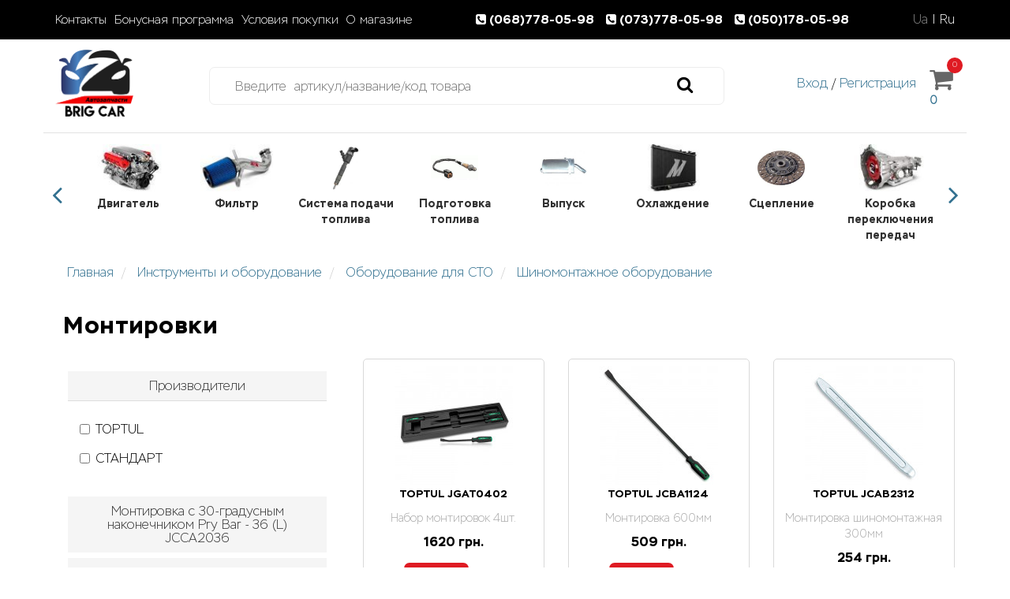

--- FILE ---
content_type: text/html; charset=UTF-8
request_url: https://brigcar.com/category/klyuch-ballonnyij-i-montirovka
body_size: 579367
content:
<!DOCTYPE html>
<html lang="ru">
<head>
        <!-- Google Tag Manager -->
<script>(function(w,d,s,l,i){w[l]=w[l]||[];w[l].push({'gtm.start':
new Date().getTime(),event:'gtm.js'});var f=d.getElementsByTagName(s)[0],
j=d.createElement(s),dl=l!='dataLayer'?'&l='+l:'';j.async=true;j.src=
'https://www.googletagmanager.com/gtm.js?id='+i+dl;f.parentNode.insertBefore(j,f);
})(window,document,'script','dataLayer','GTM-56M3TKR');</script>
<!-- End Google Tag Manager -->
<meta name="google-site-verification" content="MkS-hBn6gqeEB0Z4VrZpZ6T4iMIlI7fmWaItuUHbzJk" />

<script type="text/javascript">
  (function(d, w, s) {
	var widgetHash = 'wi32g7ag34kb0tzxdm3y', gcw = d.createElement(s); gcw.type = 'text/javascript'; gcw.async = true;
	gcw.src = '//widgets.binotel.com/getcall/widgets/'+ widgetHash +'.js';
	var sn = d.getElementsByTagName(s)[0]; sn.parentNode.insertBefore(gcw, sn);
  })(document, window, 'script');
</script> 

<!-- Global site tag (gtag.js) - Google Analytics -->
<script async src="https://www.googletagmanager.com/gtag/js?id=G-CSY7B3TE83"></script>
<script>
  window.dataLayer = window.dataLayer || [];
  function gtag(){dataLayer.push(arguments);}
  gtag('js', new Date());

  gtag('config', 'G-CSY7B3TE83');
</script>
<meta name="facebook-domain-verification" content="tnb8um15xjca0vnaqdazjnl9fnq19g" />



        <meta charset="utf-8">
    <meta http-equiv="X-UA-Compatible" content="IE=edge">
    <meta name="viewport" content="width=device-width, initial-scale=1">
    <title>Купить монтировки в Интернет-Магазине Brig Car</title>
    <meta name="description" content="Ищете, где купить монтировки для шиномонтажа? В нашем интернет-магазине вы найдете широкий ассортимент монтировок от проверенных брендов TOPTUL и СТАНДАРТ. Эти инструменты идеально подходят для работы с шинами и обеспечивают надежное и безопасное их снятие и установку.">
    <meta name="keywords" content="Купить,монтировки,в,Интернет-Магазине,Brig,Car">
    <script src="/assets/themes/default/js/jquery-1.12.3.min.js"></script>
    
     <link rel="alternate" href="https://brigcar.com/category/klyuch-ballonnyij-i-montirovka" hreflang="ru" /><link rel="alternate" href="https://brigcar.com/ua/category/klyuch-ballonnyij-i-montirovka" hreflang="uk" /><link rel="alternate" href="https://brigcar.com/ua/category/klyuch-ballonnyij-i-montirovka" hreflang="x-default" />   
    
    <link rel="shortcut icon" href="/favicon.ico"  type="image/ico">
	<link rel="stylesheet preload"  as="style" href="//cdn.jsdelivr.net/npm/slick-carousel@1.8.1/slick/slick.min.css"/>
	<script type="text/javascript" rel="preload" src="//cdn.jsdelivr.net/npm/slick-carousel@1.8.1/slick/slick.min.js"></script>
    <script src="https://kit.fontawesome.com/5dda4c5850.js" crossorigin="anonymous"></script>
    <script>
        !function(f,b,e,v,n,t,s)
            {if(f.fbq)return;n=f.fbq=function(){n.callMethod?
            n.callMethod.apply(n,arguments):n.queue.push(arguments)};
            if(!f._fbq)f._fbq=n;n.push=n;n.loaded=!0;n.version='2.0';
            n.queue=[];t=b.createElement(e);t.async=!0;
            t.src=v;s=b.getElementsByTagName(e)[0];
            s.parentNode.insertBefore(t,s)}(window, document,'script','https://connect.facebook.net/en_US/fbevents.js');
            fbq('init', '1310608793100052');
            fbq('track', 'PageView');
    </script>
    <noscript>
        <img height="1" width="1" style="display:none" src="https://www.facebook.com/tr?id=1310608793100052&ev=PageView&noscript=1"/>
    </noscript>
                        <meta property="og:title" content="Купить монтировки в Интернет-Магазине Brig Car"/>
                    <meta property="og:description" content="Ищете, где купить монтировки для шиномонтажа? В нашем интернет-магазине вы найдете широкий ассортимент монтировок от проверенных брендов TOPTUL и СТАНДАРТ. Эти инструменты идеально подходят для работы с шинами и обеспечивают надежное и безопасное их снятие и установку."/>
                    <meta property="og:url" content="https://brigcar.com/category/klyuch-ballonnyij-i-montirovka"/>
                            <link rel="next" href="https://brigcar.com/category/klyuch-ballonnyij-i-montirovka/10">
                <link rel="canonical" href="https://brigcar.com/category/klyuch-ballonnyij-i-montirovka"/> <!--canonical -->
            <link rel="stylesheet" href="/assets/themes/default/css/bootstrap.min.css"/>
    <link rel="stylesheet preload" as="style" href="/assets/themes/default/style.css"/>
    <link rel="stylesheet preload"  as="style" href="/assets/themes/default/style_new.css"/>
        

</head>
<body>
    <noindex>
        <div class="head_messages">
            <p>Магазин автозапчастей</p>
        </div>
    </noindex>

<script type="text/javascript">
(function(d, w, s) {
    var widgetHash = 'HCQ2DEMFk1C5keekfE3K', bch = d.createElement(s); bch.type = 'text/javascript'; bch.async = true;
    bch.src = '//widgets.binotel.com/chat/widgets/' + widgetHash + '.js';
    var sn = d.getElementsByTagName(s)[0]; sn.parentNode.insertBefore(bch, sn);
})(document, window, 'script');
</script>
<!-- Google Tag Manager (noscript) -->
<noscript><iframe src="https://www.googletagmanager.com/ns.html?id=GTM-56M3TKR"height="0" width="0" style="display:none;visibility:hidden"></iframe></noscript>
<!-- End Google Tag Manager (noscript) -->
<div class="header-area">
    <div class="container header-content">
        <ul class="nav navbar-nav">
            <li><a target='_self'
                href="https://brigcar.com/page/contacts">
                    Контакты                    </a></li>
                                                                    <li>
                        <a target="_self" href="/page/bonusnaya-programma"
                           title="Бонусная программа">Бонусная программа</a>
                                            </li>
                                                        <li>
                        <a target="_self" href="/page/dostavka_oplata"
                           title="Условия покупки">Условия покупки</a>
                                            </li>
                                                        <li>
                        <a target="_self" href="/page/o-magazine"
                           title="О магазине">О магазине</a>
                                            </li>
                                    </ul>
                <a class="only-mob only-mob_vin" target="_self" href="/page/bonusnaya-programma" title="Бонусная программа">Бонусная программа</a>
                    <div class="header-contacts">
			<span class="mobile-contact-toggle">
				                    <a id="callback-button" href="tel:0687780598">
						<i class="fa fa-phone-square"></i> (068)778-05-98&nbsp;
					</a>
                                    <a id="callback-button" href="tel:0737780598">
						<i class="fa fa-phone-square"></i> (073)778-05-98&nbsp;
					</a>
                                    <a id="callback-button" href="tel:0501780598">
						<i class="fa fa-phone-square"></i> (050)178-05-98&nbsp;
					</a>
                				<i class="fa fa-angle-down toggleBtnNumber" aria-hidden="true"></i>
			</span>

            <div class="header-contacts-wrap">
                
                                    <a id="callback-button" href="tel:0687780598">
                        <i class="fa fa-phone-square"></i> (068)778-05-98&nbsp;
                    </a>
                                    <a id="callback-button" href="tel:0737780598">
                        <i class="fa fa-phone-square"></i> (073)778-05-98&nbsp;
                    </a>
                                    <a id="callback-button" href="tel:0501780598">
                        <i class="fa fa-phone-square"></i> (050)178-05-98&nbsp;
                    </a>
                
                <!--- old area regastration -->
            </div>
        </div>
        <div class="only-mob only-mob_reg">
            <span class="reg-toggle toggleBtn"><i class="fa fa-user" aria-hidden="true"></i></span>
            <div class="reg-wrap">
                                    <a rel="nofollow" href="#" data-toggle="modal"
                       data-target="#login">Вход</a>
                    /
                    <a rel="nofollow" href="/customer/registration">Регистрация</a>
                            </div>
        </div>
        <div style="margin-left: auto;">
            <a class="change-language" href='https://brigcar.com/ua/category/klyuch-ballonnyij-i-montirovka'>Ua</a>
            <span class="separator">|</span>
            <span>Ru</span>     
        </div>
        <script>
            $(document).ready(function () {
                $('.toggleBtn').click(function () {
                    $(this).toggleClass('active');
                });

                $('.toggleBtnNumber').click(function () {
                    $('.mobile-contact-toggle').toggleClass('active');
                });
            });
        </script>


        <div class="row" style="display: none">
            <div class="col-md-12">
                
                                    <a id="callback-button" href="tel:0687780598">
                        <i class="fa fa-phone-square"></i> (068)778-05-98&nbsp;
                    </a>
                                    <a id="callback-button" href="tel:0737780598">
                        <i class="fa fa-phone-square"></i> (073)778-05-98&nbsp;
                    </a>
                                    <a id="callback-button" href="tel:0501780598">
                        <i class="fa fa-phone-square"></i> (050)178-05-98&nbsp;
                    </a>
                
                <div class="pull-right">
                                            <a rel="nofollow" href="#" data-toggle="modal"
                           data-target="#login">Вход</a>
                        /
                        <a rel="nofollow" href="/customer/registration">Регистрация</a>
                                    </div>
            </div>
        </div>
    </div>
</div> <!-- End header area -->

<div class="site-branding-area">
    <div class="container">
        <div class="row">
            <div class="col-sm-2 col-xs-3">
                <div class="logo">
                                            <a href="/"><img onerror="imgError(this);"
                                         src="/logo.png"/></a>
                                    </div>
            </div>

            <div class="col-sm-7 col-xs-9">
                <div class="search">
                    <form action="https://brigcar.com/search/pre_search" method="get" class="search_form" id="search_form" accept-charset="utf-8">
                        <div class="wrapper_search">
                            <input required type="text" id="search_input" name="search" class="input-text"
                                   placeholder="Введите  артикул/название/код товара"
                                   value=""/>
                            <button id="button_search"><i class="fa fa-search" style="font-size: 22px;;"></i></button>
                        </div>
                       <!--- <input id="button_search" type="submit" data-value="Поиск"
                               value="" class="button alt"/>-->
                    </form>
                </div>
            </div>
            <div class="col-sm-3 login_cart__header">
                <div class="login_cart">
                    <div class="wrapper_login">
                                                    <a rel="nofollow" href="#" data-toggle="modal"
                               data-target="#login">Вход</a>
                            /
                            <a rel="nofollow" href="/customer/registration">Регистрация</a>
                                            </div>
               <!-- </div>
               <div class="col-sm-1 col-xs-12 cart_m">-->
                    <div class="shopping-item">
                        <a id="button-cart" rel="nofollow" href="/cart/ordering"><i class="fa fa-shopping-cart" aria-hidden="true" style="font-size: 32px;"></i> 
                        <span class="cart-amunt">0 </span></i>
                            <span
                                                                    style="display: ;"
                                                                    class="product-count">0</span>
    
                        </a>
                    </div>
                </div>
            </div>
        </div>
    </div>
</div> <!-- End site branding area -->


<!--NEW MENU-->
<div class="header-menu container" style="    background: #fff;    z-index: 3;">
	<div class="header-menu-titles">
					<!-- Menu item -->
			<div class="header-menu__item">
				<div class="header-menu__content" id="Двигатель">
                                            <a href="/tree/10102_dvigatel">
        					<img src="/uploads/heder_meny/hedermeny_dvygatel_vyhlopnaya.jpg"
        						 alt=""/>
                        </a>
                        <a href="/tree/10102_dvigatel" style="color: #333;">
                            <strong class="header-menu__title">Двигатель</strong>
                        </a>
                    				</div>
			</div>
			<!-- Menu item END -->
					<!-- Menu item -->
			<div class="header-menu__item">
				<div class="header-menu__content" id="Фильтр">
                                            <a href="/tree/10105_filtr">
        					<img src="/uploads/heder_meny/hedermeny_to_fyltra.jpg"
        						 alt=""/>
                        </a>
                        <a href="/tree/10105_filtr" style="color: #333;">
                            <strong class="header-menu__title">Фильтр</strong>
                        </a>
                    				</div>
			</div>
			<!-- Menu item END -->
					<!-- Menu item -->
			<div class="header-menu__item">
				<div class="header-menu__content" id="Система подачи топлива">
                                            <a href="/tree/10314_sistema-podachi-topliva">
        					<img src="/uploads/heder_meny/hedermeny_toplyvo.jpg"
        						 alt=""/>
                        </a>
                        <a href="/tree/10314_sistema-podachi-topliva" style="color: #333;">
                            <strong class="header-menu__title">Система подачи топлива</strong>
                        </a>
                    				</div>
			</div>
			<!-- Menu item END -->
					<!-- Menu item -->
			<div class="header-menu__item">
				<div class="header-menu__content" id="Подготовка топлива">
                                            <a href="/tree/10354_podgotovka-topliva">
        					<img src="/uploads/heder_meny/hedermeny_podgotovka_toplyva.jpg"
        						 alt=""/>
                        </a>
                        <a href="/tree/10354_podgotovka-topliva" style="color: #333;">
                            <strong class="header-menu__title">Подготовка топлива</strong>
                        </a>
                    				</div>
			</div>
			<!-- Menu item END -->
					<!-- Menu item -->
			<div class="header-menu__item">
				<div class="header-menu__content" id="Выпуск">
                                            <a href="/tree/10104_vypusk">
        					<img src="/uploads/heder_meny/hedermeny_vihlop-gazov.jpg"
        						 alt=""/>
                        </a>
                        <a href="/tree/10104_vypusk" style="color: #333;">
                            <strong class="header-menu__title">Выпуск</strong>
                        </a>
                    				</div>
			</div>
			<!-- Menu item END -->
					<!-- Menu item -->
			<div class="header-menu__item">
				<div class="header-menu__content" id="Охлаждение">
                                            <a href="/tree/10107_ohlazhdenie">
        					<img src="/uploads/heder_meny/hedermeny_ohlagdenye_otoplenye.jpg"
        						 alt=""/>
                        </a>
                        <a href="/tree/10107_ohlazhdenie" style="color: #333;">
                            <strong class="header-menu__title">Охлаждение</strong>
                        </a>
                    				</div>
			</div>
			<!-- Menu item END -->
					<!-- Menu item -->
			<div class="header-menu__item">
				<div class="header-menu__content" id="Сцепление">
                                            <a href="/tree/10150_sceplenie">
        					<img src="/uploads/heder_meny/hedermeny_sceplenie.jpg"
        						 alt=""/>
                        </a>
                        <a href="/tree/10150_sceplenie" style="color: #333;">
                            <strong class="header-menu__title">Сцепление</strong>
                        </a>
                    				</div>
			</div>
			<!-- Menu item END -->
					<!-- Menu item -->
			<div class="header-menu__item">
				<div class="header-menu__content" id="Коробка переключения передач">
                                            <a href="/tree/10338_korobka-pereklyucheniya-peredach">
        					<img src="/uploads/heder_meny/hedermeny_corobca_peredac.jpg"
        						 alt=""/>
                        </a>
                        <a href="/tree/10338_korobka-pereklyucheniya-peredach" style="color: #333;">
                            <strong class="header-menu__title">Коробка переключения передач</strong>
                        </a>
                    				</div>
			</div>
			<!-- Menu item END -->
					<!-- Menu item -->
			<div class="header-menu__item">
				<div class="header-menu__content" id="Запчасти трансмиссии">
                                            <a href="/tree/10114_zapchasti-transmissii">
        					<img src="/uploads/heder_meny/hedermeny_trasmision.jpg"
        						 alt=""/>
                        </a>
                        <a href="/tree/10114_zapchasti-transmissii" style="color: #333;">
                            <strong class="header-menu__title">Запчасти трансмиссии</strong>
                        </a>
                    				</div>
			</div>
			<!-- Menu item END -->
					<!-- Menu item -->
			<div class="header-menu__item">
				<div class="header-menu__content" id="Карданный вал">
                                            <a href="/tree/10500_kardannyj-val">
        					<img src="/uploads/heder_meny/hedermeny_kardan.jpg"
        						 alt=""/>
                        </a>
                        <a href="/tree/10500_kardannyj-val" style="color: #333;">
                            <strong class="header-menu__title">Карданный вал</strong>
                        </a>
                    				</div>
			</div>
			<!-- Menu item END -->
					<!-- Menu item -->
			<div class="header-menu__item">
				<div class="header-menu__content" id="Тормозная система">
                                            <a href="/tree/10106_tormoznaya-sistema">
        					<img src="/uploads/heder_meny/hedermeny_tormoznaya_systema.jpg"
        						 alt=""/>
                        </a>
                        <a href="/tree/10106_tormoznaya-sistema" style="color: #333;">
                            <strong class="header-menu__title">Тормозная система</strong>
                        </a>
                    				</div>
			</div>
			<!-- Menu item END -->
					<!-- Menu item -->
			<div class="header-menu__item">
				<div class="header-menu__content" id="Подвеска">
                                            <a href="/tree/10111_podveska">
        					<img src="/uploads/heder_meny/hedermeny_podvesca.jpg"
        						 alt=""/>
                        </a>
                        <a href="/tree/10111_podveska" style="color: #333;">
                            <strong class="header-menu__title">Подвеска</strong>
                        </a>
                    				</div>
			</div>
			<!-- Menu item END -->
					<!-- Menu item -->
			<div class="header-menu__item">
				<div class="header-menu__content" id="Ходовая">
                                            <a href="/tree/10113_hodovaya">
        					<img src="/uploads/heder_meny/hedermeny_hodovaya.jpg"
        						 alt=""/>
                        </a>
                        <a href="/tree/10113_hodovaya" style="color: #333;">
                            <strong class="header-menu__title">Ходовая</strong>
                        </a>
                    				</div>
			</div>
			<!-- Menu item END -->
					<!-- Menu item -->
			<div class="header-menu__item">
				<div class="header-menu__content" id="Рулевое управление">
                                            <a href="/tree/10112_rulevoe-upravlenie">
        					<img src="/uploads/heder_meny/hedermeny_rylevoe.jpg"
        						 alt=""/>
                        </a>
                        <a href="/tree/10112_rulevoe-upravlenie" style="color: #333;">
                            <strong class="header-menu__title">Рулевое управление</strong>
                        </a>
                    				</div>
			</div>
			<!-- Menu item END -->
					<!-- Menu item -->
			<div class="header-menu__item">
				<div class="header-menu__content" id="Электрика">
                                            <a href="/tree/10110_elektrika">
        					<img src="/uploads/heder_meny/hedermeny_elctryca.jpg"
        						 alt=""/>
                        </a>
                        <a href="/tree/10110_elektrika" style="color: #333;">
                            <strong class="header-menu__title">Электрика</strong>
                        </a>
                    				</div>
			</div>
			<!-- Menu item END -->
					<!-- Menu item -->
			<div class="header-menu__item">
				<div class="header-menu__content" id="Система зажигания / накаливания">
                                            <a href="/tree/10108_sistema-zazhiganiya-nakalivaniya">
        					<img src="/uploads/heder_meny/hedermeny_zagyganye.jpg"
        						 alt=""/>
                        </a>
                        <a href="/tree/10108_sistema-zazhiganiya-nakalivaniya" style="color: #333;">
                            <strong class="header-menu__title">Система зажигания / накаливания</strong>
                        </a>
                    				</div>
			</div>
			<!-- Menu item END -->
					<!-- Menu item -->
			<div class="header-menu__item">
				<div class="header-menu__content" id="Отопление">
                                            <a href="/tree/10341_otoplenie">
        					<img src="/uploads/heder_meny/hedermeny_otoplenye.jpg"
        						 alt=""/>
                        </a>
                        <a href="/tree/10341_otoplenie" style="color: #333;">
                            <strong class="header-menu__title">Отопление</strong>
                        </a>
                    				</div>
			</div>
			<!-- Menu item END -->
					<!-- Menu item -->
			<div class="header-menu__item">
				<div class="header-menu__content" id="Кондиционирование">
                                            <a href="/tree/10343_kondicionirovanie">
        					<img src="/uploads/heder_meny/hedermeny_kondycioner.jpg"
        						 alt=""/>
                        </a>
                        <a href="/tree/10343_kondicionirovanie" style="color: #333;">
                            <strong class="header-menu__title">Кондиционирование</strong>
                        </a>
                    				</div>
			</div>
			<!-- Menu item END -->
					<!-- Menu item -->
			<div class="header-menu__item">
				<div class="header-menu__content" id="Дворники для авто">
                                            <a href="/tree/10118_dvorniki-dlya-avto">
        					<img src="/uploads/heder_meny/hedermeny_ochystka_okon.jpg"
        						 alt=""/>
                        </a>
                        <a href="/tree/10118_dvorniki-dlya-avto" style="color: #333;">
                            <strong class="header-menu__title">Дворники для авто</strong>
                        </a>
                    				</div>
			</div>
			<!-- Menu item END -->
					<!-- Menu item -->
			<div class="header-menu__item">
				<div class="header-menu__content" id="Инструменты и оборудование">
                                            <a href="/category/instrumenti-ta-obladnannya">
                            <img src="/uploads/category/31b81408c71913991daf2858ad280a6d.jpg"
                             alt=""/>
                        </a>
                        <a href="/category/instrumenti-ta-obladnannya" style="color: #333;">
                            <strong class="header-menu__title">Инструменты и оборудование</strong>
                        </a>
                    				</div>
			</div>
			<!-- Menu item END -->
					<!-- Menu item -->
			<div class="header-menu__item">
				<div class="header-menu__content" id="Аксессуары">
                                            <a href="/category/aksessuary">
                            <img src="/uploads/category/2615a89592356058b2ee6a092f3d271e.jpg"
                             alt=""/>
                        </a>
                        <a href="/category/aksessuary" style="color: #333;">
                            <strong class="header-menu__title">Аксессуары</strong>
                        </a>
                    				</div>
			</div>
			<!-- Menu item END -->
					<!-- Menu item -->
			<div class="header-menu__item">
				<div class="header-menu__content" id="Аккумуляторы и электроника">
                                            <a href="/category/akkumulyatory-i-aksessuary">
                            <img src="/uploads/category/da4f103d804c11a79c670744cd29aa96.jpg"
                             alt=""/>
                        </a>
                        <a href="/category/akkumulyatory-i-aksessuary" style="color: #333;">
                            <strong class="header-menu__title">Аккумуляторы и электроника</strong>
                        </a>
                    				</div>
			</div>
			<!-- Menu item END -->
					<!-- Menu item -->
			<div class="header-menu__item">
				<div class="header-menu__content" id="Фонари">
                                            <a href="/category/fonari">
                            <img src="/image?img=&width=200&height=200"
                             alt=""/>
                        </a>
                        <a href="/category/fonari" style="color: #333;">
                            <strong class="header-menu__title">Фонари</strong>
                        </a>
                    				</div>
			</div>
			<!-- Menu item END -->
					<!-- Menu item -->
			<div class="header-menu__item">
				<div class="header-menu__content" id="Масло и автохимия">
                                            <a href="/category/masla-zhidkosti">
                            <img src="/uploads/category/8a0ef2554c982056252bda9213d99446.jpg"
                             alt=""/>
                        </a>
                        <a href="/category/masla-zhidkosti" style="color: #333;">
                            <strong class="header-menu__title">Масло и автохимия</strong>
                        </a>
                    				</div>
			</div>
			<!-- Menu item END -->
			</div>

	<div class="header-menu-wrap">
									<div class="header-menu__dropdown" data-id="Двигатель">
																		<div class="header-menu__block">
								<strong class="header-menu__title">Уплотнения двигателя</strong>
																	<a class="header-menu__link"
									   href="/tree/10324_komplekt-prokladok-polnyj">Комплект прокладок (полный)</a>
								                                    									<a class="header-menu__link"
									   href="/tree/10325_prokladka-gbc">Прокладка ГБЦ</a>
								                                    									<a class="header-menu__link"
									   href="/tree/10327_prokladka-kryshki-klapanov">Прокладка крышки клапанов</a>
								                                    									<a class="header-menu__link"
									   href="/tree/10328_salniki-klapanov">Сальники клапанов</a>
								                                    									<a class="header-menu__link"
									   href="/tree/10329_prokladka-vpusknoj-kollektor">Прокладка впускной коллектор</a>
								                                    									<a class="header-menu__link"
									   href="/tree/10331_prokladka-vypusknoj-kollektor">Прокладка выпускной коллектор</a>
								                                    									<a class="header-menu__link"
									   href="/tree/10333_komplekt-prokladok-kartera">Комплект прокладок картера</a>
								                                    									<a class="header-menu__link"
									   href="/tree/10334_prokladka-maslyanogo-poddona">Прокладка масляного поддона</a>
								                                    									<a class="header-menu__link"
									   href="/tree/10335_komplekt-prokladok-gbc">Комплект прокладок ГБЦ</a>
								                                    									<a class="header-menu__link"
									   href="/tree/10344_prokladka-turbiny">Прокладка турбины</a>
								                                    									<a class="header-menu__link"
									   href="/tree/10782_prokladki-toplivnoj-sistemy">Прокладки топливной системы</a>
								                                    									<a class="header-menu__link"
									   href="/tree/10783_prokladka-ohlazhdayushej-sistemy">Прокладка охлаждающей системы</a>
								                                    									<a class="header-menu__link"
									   href="/tree/10784_prokladka-maslyanoj-sistemy">Прокладка масляной системы</a>
								                                    									<a class="header-menu__link"
									   href="/tree/10889_salnik-kolenval-raspredval">Сальник коленвал / распредвал</a>
								                                    							</div>
																								<div class="header-menu__block">
								<strong class="header-menu__title">Головка цилиндра / комплектующие</strong>
																	<a class="header-menu__link"
									   href="/tree/10474_prokladka-golovki-bloka-cilindrov">Прокладка головки блока цилиндров</a>
								                                    									<a class="header-menu__link"
									   href="/tree/10475_kryshka-golovki-cilindra-prokladka">Крышка головки цилиндра / прокладка</a>
								                                    									<a class="header-menu__link"
									   href="/tree/10476_prokladka-vpusknogo-vypusknogo-kollektora">Прокладка впускного / выпускного коллектора</a>
								                                    									<a class="header-menu__link"
									   href="/tree/10477_napravlyayushaya-klapana">Направляющая клапана</a>
								                                    									<a class="header-menu__link"
									   href="/tree/10478_bolt-golovki-bloka-cilindrov">Болт головки блока цилиндров</a>
								                                    									<a class="header-menu__link"
									   href="/tree/10479_kryshka-maslozalivnoj-gorloviny">Крышка маслозаливной горловины</a>
								                                    									<a class="header-menu__link"
									   href="/tree/10480_golovka-cilindra">Головка цилиндра</a>
								                                    									<a class="header-menu__link"
									   href="/tree/10888_patrubok-ohlazhdayushej-zhidkosti">Патрубок охлаждающей жидкости</a>
								                                    									<a class="header-menu__link"
									   href="/tree/12550_vakuumnyj-nasos">Вакуумный насос</a>
								                                    									<a class="header-menu__link"
									   href="/tree/12878_salnik-raspredvala">Сальник распредвала</a>
								                                    							</div>
																								<div class="header-menu__block">
								<strong class="header-menu__title">Система подачи воздуха</strong>
																	<a class="header-menu__link"
									   href="/tree/10484_vozdushnyj-filtr-korob-vozdushnogo-filtra">Воздушный фильтр / короб воздушного фильтра</a>
								                                    									<a class="header-menu__link"
									   href="/tree/10485_trosik-gaza-sistema-tyag-i-rychagov">Тросик газа / система тяг и рычагов</a>
								                                    									<a class="header-menu__link"
									   href="/tree/10487_drosselnaya-zaslonka-v-sbore">Дроссельная заслонка в сборе</a>
								                                    									<a class="header-menu__link"
									   href="/tree/10804_datchik-drosselnoj-zaslonki">Датчик дроссельной заслонки</a>
								                                                                                        <a class="header-menu__link"
                                               href="/tree/12439_patrubok-drosselnoj-zaslonki">Патрубок дроссельной заслонки</a>

                                                                                    <a class="header-menu__link"
                                               href="/tree/10806_datchik-polozheniya-drosselnoj-zaslonki">Датчик положения дроссельной заслонки</a>

                                                                                                            									<a class="header-menu__link"
									   href="/tree/10488_zaslonka-dopolnitelnoj-podachi-vozduha">Заслонка дополнительной подачи воздуха</a>
								                                    									<a class="header-menu__link"
									   href="/tree/10490_komplektuyushie-turbiny">Комплектующие турбины</a>
								                                                                                        <a class="header-menu__link"
                                               href="/tree/10491_kompressor-komplektuyushie">Компрессор / комплектующие</a>

                                                                                    <a class="header-menu__link"
                                               href="/tree/10492_prokladki-turbonagnetatelya-kompressora">Прокладки турбонагнетателя / компрессора</a>

                                                                                    <a class="header-menu__link"
                                               href="/tree/10493_interkuler">Интеркулер</a>

                                                                                    <a class="header-menu__link"
                                               href="/tree/10494_regulirovka-nagnetaemogo-vozduha">Регулировка нагнетаемого воздуха</a>

                                                                                    <a class="header-menu__link"
                                               href="/tree/12176_patrubok-nadduva-uplotniteli">Патрубок наддува / уплотнители</a>

                                                                                    <a class="header-menu__link"
                                               href="/tree/13521_nizkotemperaturnyj-ohladitel">Низкотемпературный охладитель</a>

                                                                                                            									<a class="header-menu__link"
									   href="/tree/10918_upravlenie-holostym-hodom">Управление холостым ходом</a>
								                                    									<a class="header-menu__link"
									   href="/tree/12335_soedinitelnye-elementy-provoda-vodyanogo-radiatora">Соединительные элементы / провода водяного радиатора</a>
								                                    									<a class="header-menu__link"
									   href="/tree/12972_podogrevanie-vozduha">Подогревание воздуха</a>
								                                    							</div>
																								<div class="header-menu__block">
								<strong class="header-menu__title">Управление двигателем</strong>
																	<a class="header-menu__link"
									   href="/tree/10496_remen-grm-natyazhenie">Ремень ГРМ / натяжение</a>
								                                                                                        <a class="header-menu__link"
                                               href="/tree/10504_remen-grm">Ремень ГРМ</a>

                                                                                    <a class="header-menu__link"
                                               href="/tree/10505_komplekt-remnej-gazoraspredelitelnogo-mehanizma">Комплект ремней газораспределительного механизма</a>

                                                                                    <a class="header-menu__link"
                                               href="/tree/10506_rolik-natyazhitel-privoda-grm">Ролик натяжитель привода ГРМ</a>

                                                                                    <a class="header-menu__link"
                                               href="/tree/10507_rolik-privodnogo-remnya">Ролик приводного ремня</a>

                                                                                    <a class="header-menu__link"
                                               href="/tree/12127_komplekt-rolikov-privodnogo-remnya">Комплект роликов приводного ремня</a>

                                                                                    <a class="header-menu__link"
                                               href="/tree/10975_vibrogasitel">Виброгаситель</a>

                                                                                    <a class="header-menu__link"
                                               href="/tree/10510_natyazhitel-poliklinovogo-remnya">Натяжитель поликлинового ремня</a>

                                                                                    <a class="header-menu__link"
                                               href="/tree/12115_kryshka-remnya-grm">Крышка ремня ГРМ</a>

                                                                                                            									<a class="header-menu__link"
									   href="/tree/10503_cep-privoda-raspredvala-natyazhenie">Цепь привода распредвала / натяжение</a>
								                                                                                        <a class="header-menu__link"
                                               href="/tree/10511_cep-privoda-raspredvala">Цепь привода распредвала</a>

                                                                                    <a class="header-menu__link"
                                               href="/tree/13378_komplekt-cepi-grm">Комплект цепи ГРМ</a>

                                                                                    <a class="header-menu__link"
                                               href="/tree/10513_planka-uspokoitelya">Планка успокоителя</a>

                                                                                    <a class="header-menu__link"
                                               href="/tree/11585_planka-natyazhitelya">Планка натяжителя</a>

                                                                                    <a class="header-menu__link"
                                               href="/tree/10514_natyazhitel-cepi-grm">Натяжитель цепи ГРМ</a>

                                                                                                            									<a class="header-menu__link"
									   href="/tree/11933_shesterni">Шестерни</a>
								                                    									<a class="header-menu__link"
									   href="/tree/14795_remennyj-shkiv">Ременный шкив</a>
								                                    									<a class="header-menu__link"
									   href="/tree/10525_shesternya-kolenvala">Шестерня коленвала</a>
								                                    									<a class="header-menu__link"
									   href="/tree/10497_raspredelitelnyj-val">Распределительный вал</a>
								                                    									<a class="header-menu__link"
									   href="/tree/10498_koromyslo-balansir">Коромысло / балансир</a>
								                                    									<a class="header-menu__link"
									   href="/tree/10501_prokladka-korpusa-grm">Прокладка корпуса ГРМ</a>
								                                    									<a class="header-menu__link"
									   href="/tree/10952_promezhutochnyj-val">Промежуточный вал</a>
								                                    									<a class="header-menu__link"
									   href="/tree/10522_klapan-regulirovka">Клапан / регулировка</a>
								                                                                                        <a class="header-menu__link"
                                               href="/tree/10523_klapany-komplektuyushie">Клапаны / комплектующие</a>

                                                                                    <a class="header-menu__link"
                                               href="/tree/10524_kompensator-gidrokompensator">Компенсатор / гидрокомпенсатор</a>

                                                                                                            							</div>
																								<div class="header-menu__block">
								<strong class="header-menu__title">Блок-картер двигателя</strong>
																	<a class="header-menu__link"
									   href="/tree/10633_blok-karter-dvigatelya-dlya-avtomobilya">Блок-картер двигателя для автомобиля</a>
								                                    									<a class="header-menu__link"
									   href="/tree/10634_gilza-cilindra-komplekt-gilzy-cilindra">Гильза цилиндра / комплект гильзы цилиндра</a>
								                                    									<a class="header-menu__link"
									   href="/tree/10867_promezhutochnyj-val-balansirnyj-val">Промежуточный вал / балансирный вал</a>
								                                    									<a class="header-menu__link"
									   href="/tree/10860_ventilyaciya-karternyh-gazov">Вентиляция картерных газов</a>
								                                    							</div>
																								<div class="header-menu__block">
								<strong class="header-menu__title">Кривошипношатунный механизм</strong>
																	<a class="header-menu__link"
									   href="/tree/10617_krivoshipno-shatunnyj-mehanizm">Кривошипно-шатунный механизм</a>
								                                                                                        <a class="header-menu__link"
                                               href="/tree/12783_kolenchatyj-val">Коленчатый вал</a>

                                                                                    <a class="header-menu__link"
                                               href="/tree/10622_korennoj-vkladysh">Коренной вкладыш</a>

                                                                                    <a class="header-menu__link"
                                               href="/tree/10623_kryshka-korennogo-podshipnika">Крышка коренного подшипника</a>

                                                                                    <a class="header-menu__link"
                                               href="/tree/10859_polukolca-kolenvala">Полукольца коленвала</a>

                                                                                    <a class="header-menu__link"
                                               href="/tree/10886_stupica-kolenvala">Ступица коленвала</a>

                                                                                    <a class="header-menu__link"
                                               href="/tree/10986_maslorazbryzgivayushij-shitok">маслоразбрызгиваюший щиток</a>

                                                                                                            									<a class="header-menu__link"
									   href="/tree/10618_mahovik-dvigatelya-avto">Маховик двигателя авто</a>
								                                    									<a class="header-menu__link"
									   href="/tree/10619_vkladysh-shatuna">Вкладыш шатуна</a>
								                                                                                        <a class="header-menu__link"
                                               href="/tree/10624_shatun-dvigatelya">Шатун двигателя</a>

                                                                                    <a class="header-menu__link"
                                               href="/tree/10625_shatunnyj-vkladysh">Шатунный вкладыш</a>

                                                                                    <a class="header-menu__link"
                                               href="/tree/10627_vtulka-verhnej-golovki-shatuna">Втулка верхней головки шатуна</a>

                                                                                                            									<a class="header-menu__link"
									   href="/tree/10620_porshnevye-kolca">Поршневые кольца</a>
								                                                                                        <a class="header-menu__link"
                                               href="/tree/10629_porshen-dvigatelya">Поршень двигателя</a>

                                                                                    <a class="header-menu__link"
                                               href="/tree/10630_porshen-v-sbore">Поршень в сборе</a>

                                                                                    <a class="header-menu__link"
                                               href="/tree/10631_komplekt-porshnevyh-kolec">Комплект поршневых колец</a>

                                                                                    <a class="header-menu__link"
                                               href="/tree/10632_porshnevoj-palec-fiksator">Поршневой палец / фиксатор</a>

                                                                                    <a class="header-menu__link"
                                               href="/tree/13370_remkomplekt-porshen-gilza">Ремкомплект поршень / гильза</a>

                                                                                                            									<a class="header-menu__link"
									   href="/tree/10621_salnik-kolenchatogo-vala">Сальник коленчатого вала</a>
								                                    									<a class="header-menu__link"
									   href="/tree/13220_balansirnyj-i-promval">Балансирный и промвал</a>
								                                    							</div>
																								<div class="header-menu__block">
								<strong class="header-menu__title">Смазывание</strong>
																	<a class="header-menu__link"
									   href="/tree/10570_filtr-maslyanyj-dvigatelya">Фильтр масляный двигателя</a>
								                                    									<a class="header-menu__link"
									   href="/tree/10572_korpus-toplivnogo-filtra-prokladka">Корпус топливного фильтра / прокладка</a>
								                                    									<a class="header-menu__link"
									   href="/tree/10574_maslyanyj-radiator-komplektuyushie">Масляный радиатор / комплектующие</a>
								                                                                                        <a class="header-menu__link"
                                               href="/tree/10583_maslyanyj-radiator">Масляный радиатор</a>

                                                                                    <a class="header-menu__link"
                                               href="/tree/10585_kreplenie">Крепление</a>

                                                                                    <a class="header-menu__link"
                                               href="/tree/10588_prokladka-maslyanogo-radiatora">Прокладка масляного радиатора</a>

                                                                                                            									<a class="header-menu__link"
									   href="/tree/10575_maslyanyj-poddon-komplektuyushie">Масляный поддон / комплектующие</a>
								                                                                                        <a class="header-menu__link"
                                               href="/tree/10589_maslyanyj-poddon">Масляный поддон</a>

                                                                                    <a class="header-menu__link"
                                               href="/tree/10590_prokladka-maslyanogo-kartera-dvigatelya">Прокладка масляного картера двигателя</a>

                                                                                    <a class="header-menu__link"
                                               href="/tree/10591_probka-slivnogo-otverstiya">Пробка сливного отверстия</a>

                                                                                                            									<a class="header-menu__link"
									   href="/tree/10576_maslyanyj-nasos-komplektuyushie">Масляный насос / комплектующие</a>
								                                                                                        <a class="header-menu__link"
                                               href="/tree/10592_maslyanyj-nasos">Масляный насос</a>

                                                                                    <a class="header-menu__link"
                                               href="/tree/10593_prokladka-maslyanyj-nasos">Прокладка, масляный насос</a>

                                                                                    <a class="header-menu__link"
                                               href="/tree/10985_cep-maslyanogo-nasosa">Цепь масляного насоса</a>

                                                                                                            									<a class="header-menu__link"
									   href="/tree/10578_datchik-davleniya-masla">Датчик давления масла</a>
								                                    									<a class="header-menu__link"
									   href="/tree/10579_shup-urovnya-masla">Щуп уровня масла</a>
								                                    									<a class="header-menu__link"
									   href="/tree/10581_maslyanyj-shlang">Масляный шланг</a>
								                                    									<a class="header-menu__link"
									   href="/tree/10613_maslyanyj-termostat">Масляный термостат</a>
								                                    									<a class="header-menu__link"
									   href="/tree/10938_smazyvanie-raspredelitelnogo-vala">Смазывание распределительного вала</a>
								                                    									<a class="header-menu__link"
									   href="/tree/13172_maslyanaya-forsunka">Масляная форсунка</a>
								                                    							</div>
																								<div class="header-menu__block">
								<strong class="header-menu__title">Крепление двигателя</strong>
																	<a class="header-menu__link"
									   href="/tree/10638_podushka-dvigatelya">Подушка двигателя</a>
								                                    							</div>
																								<div class="header-menu__block">
								<strong class="header-menu__title">Нейтрализация отработанных газов</strong>
																	<a class="header-menu__link"
									   href="/tree/10642_klapana-prokladki-recirkulyacii-otrabaotannyh-gazov">Клапана / прокладки рециркуляции отрабаотанных газов</a>
								                                                                                        <a class="header-menu__link"
                                               href="/tree/10651_klapan-sistemy-recirkulyacii-og">Клапан системы рециркуляции ОГ</a>

                                                                                    <a class="header-menu__link"
                                               href="/tree/13093_zaslonka-vozvrata-otrabotannyh-gazov">Заслонка возврата отработанных газов</a>

                                                                                    <a class="header-menu__link"
                                               href="/tree/13335_prokladka-egr">Прокладка ЕГР</a>

                                                                                    <a class="header-menu__link"
                                               href="/tree/10643_klapana-n75-upravleniya-egr">Клапана N75 управления ЕГР</a>

                                                                                    <a class="header-menu__link"
                                               href="/tree/13337_teploobmennik-termostat-egr">Теплообменник / термостат ЕГР</a>

                                                                                    <a class="header-menu__link"
                                               href="/tree/13338_termovyklyuchatel">Термовыключатель</a>

                                                                                    <a class="header-menu__link"
                                               href="/tree/13336_reguliruyushij-klapan-razrezheniya">Регулирующий клапан разрежения</a>

                                                                                                            									<a class="header-menu__link"
									   href="/tree/10652_podacha-dololnitelnogo-vozduha">Подача дололнительного воздуха</a>
								                                                                                        <a class="header-menu__link"
                                               href="/tree/10656_klapan-sistemy-egr">Клапан системы ЕГР</a>

                                                                                    <a class="header-menu__link"
                                               href="/tree/10657_razmykayushij-klapan">Размыкающий клапан</a>

                                                                                    <a class="header-menu__link"
                                               href="/tree/10658_obratnyj-klapan">Обратный клапан</a>

                                                                                    <a class="header-menu__link"
                                               href="/tree/10660_nasos-dopolnitelnogo-vozduha">Насос дополнительного воздуха</a>

                                                                                    <a class="header-menu__link"
                                               href="/tree/13544_prokladka-klapana-vtorichnogo-vozduha">Прокладка клапана вторичного воздуха</a>

                                                                                                            							</div>
																																			<div class="header-menu__block">
								<strong class="header-menu__title">Ременный привод</strong>
																	<a class="header-menu__link"
									   href="/tree/14403_klinovoj-remen-komplekt">Клиновой ремень / комплект</a>
								                                                                                        <a class="header-menu__link"
                                               href="/tree/14404_klinovoj-remen">Клиновой ремень</a>

                                                                                    <a class="header-menu__link"
                                               href="/tree/14405_komplekt-klinovogo-remnya">Комплект клинового ремня</a>

                                                                                    <a class="header-menu__link"
                                               href="/tree/14406_parazitnyj-rolik-klinovogo-remnya">Паразитный ролик клинового ремня</a>

                                                                                                            									<a class="header-menu__link"
									   href="/tree/14408_poliklinovoj-remen-komplekt">Поликлиновой ремень / комплект</a>
								                                                                                        <a class="header-menu__link"
                                               href="/tree/14409_poliklinovyj-remen">Поликлиновый ремень</a>

                                                                                    <a class="header-menu__link"
                                               href="/tree/14410_komplekt-poliklinovyh-remnej">Комплект поликлиновых ремней</a>

                                                                                    <a class="header-menu__link"
                                               href="/tree/14411_rolik-natyazhitel-privodnogo-remnya">Ролик натяжитель приводного ремня</a>

                                                                                    <a class="header-menu__link"
                                               href="/tree/14416_komplekt-rolikov">Комплект роликов</a>

                                                                                    <a class="header-menu__link"
                                               href="/tree/14415_amortizator-natyazhitelya-remnya-generatora">Амортизатор натяжителя ремня генератора</a>

                                                                                    <a class="header-menu__link"
                                               href="/tree/14414_natyazhitel-privodnogo-remnya">Натяжитель приводного ремня</a>

                                                                                                            									<a class="header-menu__link"
									   href="/tree/14417_remen-grm-komplekt">Ремень ГРМ / комплект</a>
								                                                                                        <a class="header-menu__link"
                                               href="/tree/14418_remen-gazoraspredelitelnogo-mehanizma">Ремень газораспределительного механизма</a>

                                                                                    <a class="header-menu__link"
                                               href="/tree/14419_komplekt-remnej-grm">Комплект ремней ГРМ</a>

                                                                                    <a class="header-menu__link"
                                               href="/tree/14420_rolik-natyazhitel-gazoraspredelitelnogo-mehanizma">Ролик натяжитель газораспределительного механизма</a>

                                                                                    <a class="header-menu__link"
                                               href="/tree/14421_parazitnyj-vedushij-rolik-remnya-grm">Паразитный / ведущий ролик ремня ГРМ</a>

                                                                                    <a class="header-menu__link"
                                               href="/tree/14426_komplekt-rolikov-sistemy-grm">Комплект роликов системы ГРМ</a>

                                                                                    <a class="header-menu__link"
                                               href="/tree/14424_natyazhitel-remnya-grm">Натяжитель ремня грм</a>

                                                                                    <a class="header-menu__link"
                                               href="/tree/14423_natyazhitel">Натяжитель</a>

                                                                                    <a class="header-menu__link"
                                               href="/tree/14425_kryshka-remnya-gazoraspredelitelnogo-mehanizma">Крышка ремня газораспределительного механизма</a>

                                                                                                            									<a class="header-menu__link"
									   href="/tree/14429_shkiv-kolenvala-dempfer">Шкив коленвала / демпфер</a>
								                                    									<a class="header-menu__link"
									   href="/tree/14430_obgonnaya-mufta-generatora">Обгонная муфта генератора</a>
								                                    									<a class="header-menu__link"
									   href="/tree/14428_bolty-krepleniya-shkiva-dempfera">Болты крепления шкива / демпфера</a>
								                                    									<a class="header-menu__link"
									   href="/tree/14431_elastichnaya-mufta-scepleniya">Эластичная муфта сцепления</a>
								                                    							</div>
																											<div class="header-menu__block">
							<strong class="header-menu__title">Двигатель</strong>
															<a class="header-menu__link"
								   href="/tree/13497_zashita-dvigatelya-poddona-dvigatelya">Защита двигателя / поддона двигателя</a>
													</div>
					
				</div>
												<div class="header-menu__dropdown" data-id="Фильтр">
																																																																	<div class="header-menu__block">
							<strong class="header-menu__title">Фильтр</strong>
															<a class="header-menu__link"
								   href="/tree/10359_maslyanyj-filtr">Масляный фильтр</a>
															<a class="header-menu__link"
								   href="/tree/10360_vozdushnyj-filtr-dvigatelya">Воздушный фильтр двигателя</a>
															<a class="header-menu__link"
								   href="/tree/10361_toplivnyj-filtr">Топливный фильтр</a>
															<a class="header-menu__link"
								   href="/tree/10363_filtr-salona">Фильтр салона</a>
													</div>
					
				</div>
												<div class="header-menu__dropdown" data-id="Система подачи топлива">
																																								<div class="header-menu__block">
								<strong class="header-menu__title">Насос / комплектующие</strong>
																	<a class="header-menu__link"
									   href="/tree/10817_toplivnyj-nasos">Топливный насос</a>
								                                    									<a class="header-menu__link"
									   href="/tree/10819_rmkomplekt-toplivnogo-modulya-nasosa">Рмкомплект топливного модуля / насоса</a>
								                                    							</div>
																																																																																																								<div class="header-menu__block">
							<strong class="header-menu__title">Система подачи топлива</strong>
															<a class="header-menu__link"
								   href="/tree/10367_toplivnyj-nasos-v-sbore">Топливный насос в сборе</a>
															<a class="header-menu__link"
								   href="/tree/10350_kryshka-toplivnogo-baka">Крышка топливного бака</a>
															<a class="header-menu__link"
								   href="/tree/10352_klapan-ventilyacii-toplivnyh-gazov">Клапан вентиляции топливных газов</a>
															<a class="header-menu__link"
								   href="/tree/10353_filtruyushij-element-topliva">Фильтрующий элемент топлива</a>
															<a class="header-menu__link"
								   href="/tree/12703_toplivnyj-radiator">Топливный радиатор</a>
															<a class="header-menu__link"
								   href="/tree/13186_predvaritelnyj-nagrevatel-topliva">Предварительный нагреватель топлива</a>
															<a class="header-menu__link"
								   href="/tree/10368_datchik-urovnya-topliva">Датчик уровня топлива</a>
															<a class="header-menu__link"
								   href="/tree/10358_soedinitelnye-elementy-provoda">Соединительные элементы / провода</a>
															<a class="header-menu__link"
								   href="/tree/10370_datchik-davleniya-vyklyuchatel">Датчик давления / выключатель</a>
													</div>
					
				</div>
												<div class="header-menu__dropdown" data-id="Подготовка топлива">
																		<div class="header-menu__block">
								<strong class="header-menu__title">Нейтрализация ОГ</strong>
																	<a class="header-menu__link"
									   href="/tree/10891_recirkulyaciya-otrabotannyh-gazov">Рециркуляция отработанных газов</a>
								                                                                                        <a class="header-menu__link"
                                               href="/tree/10911_klapan-sistemy-recirkulyacii-egr">Клапан системы рециркуляции EGR</a>

                                                                                    <a class="header-menu__link"
                                               href="/tree/13092_modul-vozvrata-og">Модуль возврата ОГ</a>

                                                                                    <a class="header-menu__link"
                                               href="/tree/13339_prokladki-klapana-egr">Прокладки клапана EGR</a>

                                                                                    <a class="header-menu__link"
                                               href="/tree/10912_klapan-upravleniya-egr">Клапан управления EGR</a>

                                                                                    <a class="header-menu__link"
                                               href="/tree/13341_elementy-ohlazhdeniya-egr">Елементы охлаждения EGR</a>

                                                                                    <a class="header-menu__link"
                                               href="/tree/13340_vakuumnyj-klapan-upravleniya">Вакуумный клапан управления</a>

                                                                                                            									<a class="header-menu__link"
									   href="/tree/10892_sistema-podachi-vtorichnogo-vozduha-svv">Система подачи вторичного воздуха (СВВ)</a>
								                                                                                        <a class="header-menu__link"
                                               href="/tree/10922_vtorichnyj-vozdushnyj-klapan">Вторичный воздушный клапан</a>

                                                                                    <a class="header-menu__link"
                                               href="/tree/10923_sistema-vpuska-dopolnitelnogo-vozduha">Система впуска дополнительного воздуха</a>

                                                                                    <a class="header-menu__link"
                                               href="/tree/10924_nasosnaya-sistema-dopolnitelnogo-vozduha">Насосная система дополнительного воздуха</a>

                                                                                    <a class="header-menu__link"
                                               href="/tree/10925_nasos-vtorichnoj-podachi-vozduha">Насос вторичной подачи воздуха</a>

                                                                                    <a class="header-menu__link"
                                               href="/tree/13545_prokladki-nasosa-vtorichnogo-vozduha">Прокладки насоса вторичного воздуха</a>

                                                                                                            							</div>
																								<div class="header-menu__block">
								<strong class="header-menu__title">Приготовление смеси</strong>
																	<a class="header-menu__link"
									   href="/tree/12894_stopornyj-mehanizm">Стопорный механизм</a>
								                                    									<a class="header-menu__link"
									   href="/tree/12895_prokladka-toplivnoj-forsunki">Прокладка топливной форсунки</a>
								                                    									<a class="header-menu__link"
									   href="/tree/12896_flanec-patrubok-vakuumnyj-truboprovod">Фланец / патрубок / вакуумный трубопровод</a>
								                                    									<a class="header-menu__link"
									   href="/tree/12897_gidro-pnevmo-akkumulyator-tormoznoj-sistemy">Гидро - пневмо аккумулятор тормозной системы</a>
								                                    									<a class="header-menu__link"
									   href="/tree/14804_preobrazovatel-davleniya">Преобразователь давления</a>
								                                    									<a class="header-menu__link"
									   href="/tree/12898_vpryskivayushij-element">Впрыскивающий элемент</a>
								                                    									<a class="header-menu__link"
									   href="/tree/12899_toplivnaya-forsunka">Топливная форсунка</a>
								                                    									<a class="header-menu__link"
									   href="/tree/12901_pedal-aksel-gazopotenciometr">Педаль аксел. / газопотенциометр</a>
								                                    									<a class="header-menu__link"
									   href="/tree/12902_provod-sistema-tyag-i-rychagov">Провод / система тяг и рычагов</a>
								                                    									<a class="header-menu__link"
									   href="/tree/12903_toplivnyj-nasos-vysokogo-davleniya-i-sostavlyayushie">Топливный насос высокого давления и составляющие</a>
								                                    									<a class="header-menu__link"
									   href="/tree/12904_toplivnaya-rejka">Топливная рейка</a>
								                                    									<a class="header-menu__link"
									   href="/tree/12905_regul-chast-vrash-pri-hol-hode-obogash-pri-progr-dvig">Регул. част. вращ. при хол. ходе / обогащ. при прогр. двиг.</a>
								                                    									<a class="header-menu__link"
									   href="/tree/12906_rashodomer-podachi-vozduha">Расходомер подачи воздуха</a>
								                                    									<a class="header-menu__link"
									   href="/tree/12907_remkomplekt-nasos-forsunki">Ремкомплект насос-форсунки</a>
								                                    									<a class="header-menu__link"
									   href="/tree/12908_lyagushka-vyklyuchatel-tormoza-scepleniya">Лягушка / выключатель тормоза / сцепления</a>
								                                    									<a class="header-menu__link"
									   href="/tree/12910_ebu-dvigatelya-i-prochee">ЭБУ двигателя и прочее</a>
								                                    									<a class="header-menu__link"
									   href="/tree/12911_klapan-upravleniya-davleniya-common-rail">Клапан управления давления Common Rail</a>
								                                    							</div>
																								<div class="header-menu__block">
								<strong class="header-menu__title">Система карбюратора</strong>
																	<a class="header-menu__link"
									   href="/tree/13004_karbyurator-v-sbore">Карбюратор в сборе</a>
								                                    									<a class="header-menu__link"
									   href="/tree/13005_remkoplekt-karbyurator">Ремкоплект карбюратор</a>
								                                    									<a class="header-menu__link"
									   href="/tree/13006_karbyurator-sostavlyayushie">Карбюратор - составляющие</a>
								                                    									<a class="header-menu__link"
									   href="/tree/13007_prokladki-karbyuratora">Прокладки карбюратора</a>
								                                    									<a class="header-menu__link"
									   href="/tree/13008_flanec-prostavka-karbyuratora">Фланец / проставка карбюратора</a>
								                                    									<a class="header-menu__link"
									   href="/tree/13009_klapany">Клапаны</a>
								                                    									<a class="header-menu__link"
									   href="/tree/13010_trosik-gaza">Тросик газа</a>
								                                    									<a class="header-menu__link"
									   href="/tree/13011_datchik-rele-predpuskovogo-podogreva-vpusknogo-kollektora">Датчик / реле предпускового подогрева впускного коллектора</a>
								                                    									<a class="header-menu__link"
									   href="/tree/13013_blok-upravleniya-dvigatelem">Блок управления двигателем</a>
								                                    							</div>
																					
				</div>
												<div class="header-menu__dropdown" data-id="Выпуск">
																																																																																																																																											<div class="header-menu__block">
								<strong class="header-menu__title">Детали монтажа для автомобиля</strong>
																	<a class="header-menu__link"
									   href="/tree/10417_montazhnye-elementy">Монтажные элементы</a>
								                                                                                        <a class="header-menu__link"
                                               href="/tree/10421_prokladka-vyhlopnoj-truby">Прокладка выхлопной трубы</a>

                                                                                    <a class="header-menu__link"
                                               href="/tree/10423_homut-vyhlopnoj-sistemy">Хомут выхлопной системы</a>

                                                                                    <a class="header-menu__link"
                                               href="/tree/10424_rezinovoe-kolco">Резиновое кольцо</a>

                                                                                    <a class="header-menu__link"
                                               href="/tree/10426_kreplenie-glushitelya">Крепление глушителя</a>

                                                                                    <a class="header-menu__link"
                                               href="/tree/10430_flanec-prokladka-vyhlopnoj-sistemy">Фланец / прокладка выхлопной системы</a>

                                                                                    <a class="header-menu__link"
                                               href="/tree/10431_skoba-vyhlopnoj-sistemy">Скоба выхлопной системы</a>

                                                                                    <a class="header-menu__link"
                                               href="/tree/10432_pruzhina-vyhlopnoj-sistemy">Пружина выхлопной системы</a>

                                                                                    <a class="header-menu__link"
                                               href="/tree/10433_vinty-gajki-shajb-vyhlopnoj-sistemy">Винты / гайки / шайб выхлопной системы</a>

                                                                                    <a class="header-menu__link"
                                               href="/tree/12975_dempfer-vibracij-vyhlopnoj-sistemy">Демпфер вибраций выхлопной системы</a>

                                                                                    <a class="header-menu__link"
                                               href="/tree/13211_raspornaya-vtulka">Распорная втулка</a>

                                                                                                            							</div>
																																						<div class="header-menu__block">
							<strong class="header-menu__title">Выпуск</strong>
															<a class="header-menu__link"
								   href="/tree/10146_glushitel-v-sbore">Глушитель в сборе</a>
															<a class="header-menu__link"
								   href="/tree/10414_glushitel">Глушитель</a>
															<a class="header-menu__link"
								   href="/tree/10147_katalizator">Катализатор</a>
															<a class="header-menu__link"
								   href="/tree/10148_lyamda-zond-kislorodnyj-datchik">Лямда-зонд кислородный датчик</a>
															<a class="header-menu__link"
								   href="/tree/10815_vypusknoj-kollektor">Выпускной коллектор</a>
															<a class="header-menu__link"
								   href="/tree/10295_nasadka">Насадка</a>
															<a class="header-menu__link"
								   href="/tree/10415_gofra-priemnaya-truba-glushitel">Гофра / приемная труба глушитель</a>
															<a class="header-menu__link"
								   href="/tree/10418_sazhevyj-filtr">Сажевый фильтр</a>
															<a class="header-menu__link"
								   href="/tree/10419_rezonator">Резонатор</a>
															<a class="header-menu__link"
								   href="/tree/10814_termozashita">Термозащита</a>
															<a class="header-menu__link"
								   href="/tree/10972_kompressor">Компрессор</a>
															<a class="header-menu__link"
								   href="/tree/12551_vypusknoj-klapan">Выпускной клапан</a>
													</div>
					
				</div>
												<div class="header-menu__dropdown" data-id="Охлаждение">
																		<div class="header-menu__block">
								<strong class="header-menu__title">Водяной насос / прокладка</strong>
																	<a class="header-menu__link"
									   href="/tree/10191_pompa-ohlazhdeniya-dvigatelya">Помпа охлаждения двигателя</a>
								                                    									<a class="header-menu__link"
									   href="/tree/10189_prokladka-pompa">Прокладка помпа</a>
								                                    							</div>
																								<div class="header-menu__block">
								<strong class="header-menu__title">Термостат / прокладка автомобыльная</strong>
																	<a class="header-menu__link"
									   href="/tree/10195_termostat-avtomobilnyj">Термостат автомобильный</a>
								                                    									<a class="header-menu__link"
									   href="/tree/10196_prokladka-termostat">Прокладка термостат</a>
								                                    							</div>
																								<div class="header-menu__block">
								<strong class="header-menu__title">Радиатор водяного охлаждения</strong>
																	<a class="header-menu__link"
									   href="/tree/10208_teploobmennik-maslyanyj-radiator-dvigatelya">Теплообменник / масляный радиатор двигателя</a>
								                                    									<a class="header-menu__link"
									   href="/tree/10203_vodyanoj-radiator">Водяной радиатор</a>
								                                    									<a class="header-menu__link"
									   href="/tree/10205_krepezh-radiatora">Крепеж радиатора</a>
								                                    									<a class="header-menu__link"
									   href="/tree/10204_radiator-pechki">Радиатор печки</a>
								                                    									<a class="header-menu__link"
									   href="/tree/10212_rasshiritelnyj-bachok">Расширительный бачок</a>
								                                    							</div>
																								<div class="header-menu__block">
								<strong class="header-menu__title">Соединительные элементы / провода / фланцы</strong>
																	<a class="header-menu__link"
									   href="/tree/10200_patrubok-vodyanogo-ohlazhdeniya">Патрубок водяного охлаждения</a>
								                                    									<a class="header-menu__link"
									   href="/tree/10315_patrubok-maslyanogo-radiatora">Патрубок масляного радиатора</a>
								                                    									<a class="header-menu__link"
									   href="/tree/10940_flanec-sistemy-ohlazhdeniya">Фланец системы охлаждения</a>
								                                    							</div>
																																																																																													<div class="header-menu__block">
							<strong class="header-menu__title">Охлаждение</strong>
															<a class="header-menu__link"
								   href="/tree/10974_modul-radiatora-ohlazhdeniya">Модуль радиатора охлаждения</a>
															<a class="header-menu__link"
								   href="/tree/10434_datchik-temperatury">Датчик температуры</a>
															<a class="header-menu__link"
								   href="/tree/10444_rele-ventilyatora-ohlazhdeniya">Реле вентилятора охлаждения</a>
															<a class="header-menu__link"
								   href="/tree/12547_blok-upravleniya-rezistor-ventilyatora-ohlazhdeniya">Блок управления / резистор вентилятора охлаждения</a>
															<a class="header-menu__link"
								   href="/tree/10437_ventilyator-radiatora">Вентилятор радиатора</a>
															<a class="header-menu__link"
								   href="/tree/10438_blok-ventilyatora-ohlazhdeniya">Блок вентилятора охлаждения</a>
													</div>
					
				</div>
												<div class="header-menu__dropdown" data-id="Сцепление">
																																																														<div class="header-menu__block">
								<strong class="header-menu__title">Подшипник выключения сцепления / Центральный выключатель</strong>
																	<a class="header-menu__link"
									   href="/tree/10155_vyzhimnoj-podshipnik">Выжимной подшипник</a>
								                                    									<a class="header-menu__link"
									   href="/tree/10156_napravlyayushaya-gilza-scepleniya">Направляющая гильза сцепления</a>
								                                    									<a class="header-menu__link"
									   href="/tree/10337_gidravlicheskij-vyzhimnoj-podshipnik">Гидравлический выжимной подшипник</a>
								                                    									<a class="header-menu__link"
									   href="/tree/12180_vozvratnaya-vilka-scepleniya">Возвратная вилка сцепления</a>
								                                    							</div>
																								<div class="header-menu__block">
								<strong class="header-menu__title">Система управления сцеплением</strong>
																	<a class="header-menu__link"
									   href="/tree/10161_glavnyj-cilindr-scepleniya">Главный цилиндр сцепления</a>
								                                    									<a class="header-menu__link"
									   href="/tree/10160_rabochij-cilindr-scepleniya">Рабочий цилиндр сцепления</a>
								                                    									<a class="header-menu__link"
									   href="/tree/10931_komplekt-glavnogo-rabochego-cilindra">Комплект главного / рабочего цилиндра</a>
								                                    									<a class="header-menu__link"
									   href="/tree/10177_trosik-scepleniya">Тросик сцепления</a>
								                                    									<a class="header-menu__link"
									   href="/tree/10398_shlang-scepleniya">Шланг сцепления</a>
								                                    									<a class="header-menu__link"
									   href="/tree/10880_rychag-perenosnye-chasti">Рычаг / переносные части</a>
								                                    									<a class="header-menu__link"
									   href="/tree/10812_pedal-scepleniya">Педаль сцепления</a>
								                                    									<a class="header-menu__link"
									   href="/tree/12773_gidroakkumulyator">Гидроаккумулятор</a>
								                                    									<a class="header-menu__link"
									   href="/tree/12854_sistema-privoda-scepleniya">Система привода сцепления</a>
								                                    							</div>
																																																	<div class="header-menu__block">
							<strong class="header-menu__title">Сцепление</strong>
															<a class="header-menu__link"
								   href="/tree/10151_komplekt-scepleniya">Комплект сцепления</a>
															<a class="header-menu__link"
								   href="/tree/10152_korzina-scepleniya">Корзина сцепления</a>
															<a class="header-menu__link"
								   href="/tree/10153_disk-scepleniya">Диск сцепления</a>
															<a class="header-menu__link"
								   href="/tree/12470_torsionnyj-dempfer">Торсионный демпфер</a>
															<a class="header-menu__link"
								   href="/tree/10157_mahovik-scepleniya">Маховик сцепления</a>
															<a class="header-menu__link"
								   href="/tree/10159_centriruyushij-opornyj-podshipnik-scepleniya">Центрирующий опорный подшипник сцепления</a>
													</div>
					
				</div>
												<div class="header-menu__dropdown" data-id="Коробка переключения передач">
																		<div class="header-menu__block">
								<strong class="header-menu__title">Механическая коробка передач</strong>
																	<a class="header-menu__link"
									   href="/tree/10869_prokladka-mehanicheska-transmissiya-mkpp">Прокладка механическа трансмиссия МКПП</a>
								                                    									<a class="header-menu__link"
									   href="/tree/10872_podushka-mehanicheska-transmissiya-mkpp">Подушка механическа трансмиссия МКПП</a>
								                                    									<a class="header-menu__link"
									   href="/tree/10874_korpus-sostavnye-chasti-mkpp">Корпус / составные части МКПП</a>
								                                    									<a class="header-menu__link"
									   href="/tree/13165_stupenchataya-korobka-peredach">Ступенчатая коробка передач</a>
								                                    									<a class="header-menu__link"
									   href="/tree/11908_trosik-pereklyucheniya-peredach">Тросик переключения передач</a>
								                                    									<a class="header-menu__link"
									   href="/tree/11909_remkomplekt-kulisy-pereklyucheniya-peredach">Ремкомплект кулисы переключения передач</a>
								                                    									<a class="header-menu__link"
									   href="/tree/12785_kolco-sinhronizatora">Кольцо синхронизатора</a>
								                                    									<a class="header-menu__link"
									   href="/tree/13030_datchik-skorosti-mehanicheskoj-korobki-peredach">Датчик скорости механической коробки передач</a>
								                                    									<a class="header-menu__link"
									   href="/tree/13203_upravlenie-gidravlika-akpp">Управление / гидравлика АКПП</a>
								                                    									<a class="header-menu__link"
									   href="/tree/13210_radiator-mkpp">Радиатор МКПП</a>
								                                    							</div>
																								<div class="header-menu__block">
								<strong class="header-menu__title">Автоматическая коробка передач</strong>
																	<a class="header-menu__link"
									   href="/tree/11912_avtomaticheskaya-transmissiya-akpp">Автоматическая трансмиссия АКПП</a>
								                                    									<a class="header-menu__link"
									   href="/tree/11953_maslyanyj-poddon-komplektuyushie-akpp">Масляный поддон / комплектующие АКПП</a>
								                                                                                        <a class="header-menu__link"
                                               href="/tree/11954_maslyanyj-poddon-akpp">Масляный поддон АКПП</a>

                                                                                    <a class="header-menu__link"
                                               href="/tree/11955_prokladka-poddona-akpp">Прокладка поддона АКПП</a>

                                                                                                            									<a class="header-menu__link"
									   href="/tree/10870_salnik-avtomaticheskaya-transmissiya-akpp">Сальник автоматическая трансмиссия АКПП</a>
								                                    									<a class="header-menu__link"
									   href="/tree/12883_klemma-dlya-mashiny">Клемма для машины</a>
								                                    									<a class="header-menu__link"
									   href="/tree/10873_podushka-avtomaticheskaya-transmissiya-akpp">Подушка автоматическая трансмиссия АКПП</a>
								                                    									<a class="header-menu__link"
									   href="/tree/10875_korpus-sostavnye-chasti-akpp">Корпус / составные части АКПП</a>
								                                    									<a class="header-menu__link"
									   href="/tree/10876_upravlenie-gidravlika">Управление / гидравлика</a>
								                                    									<a class="header-menu__link"
									   href="/tree/11910_remkomplekty">Ремкомплекты</a>
								                                    									<a class="header-menu__link"
									   href="/tree/12315_tormoznaya-lenta">Тормозная лента</a>
								                                    									<a class="header-menu__link"
									   href="/tree/13031_datchik-skorosti-avtomaticheskoj-korobki-peredach">Датчик скорости автоматической коробки передач</a>
								                                    									<a class="header-menu__link"
									   href="/tree/13209_radiator-akpp">Радиатор АКПП</a>
								                                    									<a class="header-menu__link"
									   href="/tree/13536_trosovyj-privod">Тросовый привод</a>
								                                    									<a class="header-menu__link"
									   href="/tree/13575_komplekt-zapchastej-zamena-masla">Комплект запчастей - замена масла</a>
								                                    							</div>
																					
				</div>
												<div class="header-menu__dropdown" data-id="Запчасти трансмиссии">
																																																																																							<div class="header-menu__block">
							<strong class="header-menu__title">Запчасти трансмиссии</strong>
															<a class="header-menu__link"
								   href="/tree/10162_privodnoj-val">Приводной вал</a>
															<a class="header-menu__link"
								   href="/tree/10170_sharnir-ravnyh-uglovyh-skorostej-shrus">Шарнир равных угловых скоростей ШРУС</a>
															<a class="header-menu__link"
								   href="/tree/10171_shrus-v-sbore">ШРУС в сборе</a>
															<a class="header-menu__link"
								   href="/tree/10174_pylnik-shrus">Пыльник ШРУС</a>
															<a class="header-menu__link"
								   href="/tree/13498_planetarnaya-kolesnaya-korobka-peredach">Планетарная колесная коробка передач</a>
															<a class="header-menu__link"
								   href="/tree/10166_detali-montazha-shrus">Детали монтажа ШРУС</a>
													</div>
					
				</div>
												<div class="header-menu__dropdown" data-id="Карданный вал">
																		<div class="header-menu__block">
								<strong class="header-menu__title">Продольный вал</strong>
																	<a class="header-menu__link"
									   href="/tree/10807_kardannyj-sharnir-s-krestovinoj">Карданный шарнир с крестовиной</a>
								                                    									<a class="header-menu__link"
									   href="/tree/10905_podvesnoj-podshipnik-kardannogo-vala">Подвесной подшипник карданного вала</a>
								                                    									<a class="header-menu__link"
									   href="/tree/10939_podvesnoj-podshipnik-kardana">Подвесной подшипник кардана</a>
								                                    							</div>
																																																												<div class="header-menu__block">
							<strong class="header-menu__title">Карданный вал</strong>
															<a class="header-menu__link"
								   href="/tree/10515_differencial">Дифференциал</a>
															<a class="header-menu__link"
								   href="/tree/10516_razdatochnaya-korobka">Раздаточная коробка</a>
															<a class="header-menu__link"
								   href="/tree/10868_pereklyuchatel-ventili">Переключатель / вентили</a>
													</div>
					
				</div>
												<div class="header-menu__dropdown" data-id="Тормозная система">
																		<div class="header-menu__block">
								<strong class="header-menu__title">Дисковой механизм</strong>
																	<a class="header-menu__link"
									   href="/tree/10132_tormoznoj-disk">Тормозной диск</a>
								                                    									<a class="header-menu__link"
									   href="/tree/10130_komplekt-diskovyh-tormoznyh-kolodok">Комплект дисковых тормозных колодок</a>
								                                    									<a class="header-menu__link"
									   href="/tree/10730_komplektuyushie-sostavlyayushie-tormozov">Комплектующие / составляющие тормозов</a>
								                                    									<a class="header-menu__link"
									   href="/tree/12344_komplekt-diskovogo-tormoza">Комплект дискового тормоза</a>
								                                    							</div>
																								<div class="header-menu__block">
								<strong class="header-menu__title">Суппорт диского колесного тормозного механизма</strong>
																	<a class="header-menu__link"
									   href="/tree/10906_remkomplekt-supporta">Ремкомплект суппорта</a>
								                                    									<a class="header-menu__link"
									   href="/tree/10907_support-diskovogo-tormoza">Суппорт дискового тормоза</a>
								                                    							</div>
																								<div class="header-menu__block">
								<strong class="header-menu__title">Барабанный тормозной механизм</strong>
																	<a class="header-menu__link"
									   href="/tree/10133_tormoznoj-baraban">Тормозной барабан</a>
								                                    									<a class="header-menu__link"
									   href="/tree/10131_tormoznaya-kolodka-baraban">Тормозная колодка барабан</a>
								                                    									<a class="header-menu__link"
									   href="/tree/10734_remkoplekt-barabannogo-supporta">Ремкоплект барабанного суппорта</a>
								                                    									<a class="header-menu__link"
									   href="/tree/10733_remkomplekt-barabannogo-tormoza">Ремкомплект барабанного тормоза</a>
								                                    									<a class="header-menu__link"
									   href="/tree/12863_komplekt-barabannyh-tormozov">Комплект барабанных тормозов</a>
								                                    									<a class="header-menu__link"
									   href="/tree/13064_barabannye-tormoznye-kolodki-i-komplektuyushie">Барабанные тормозные колодки и комплектующие</a>
								                                    									<a class="header-menu__link"
									   href="/tree/13065_rabochij-tormoznoj-cilindr">Рабочий тормозной цилиндр</a>
								                                    									<a class="header-menu__link"
									   href="/tree/13310_tyaga">Тяга</a>
								                                    							</div>
																																																																																																																																																																																													<div class="header-menu__block">
								<strong class="header-menu__title">Спортивные тормоза</strong>
																	<a class="header-menu__link"
									   href="/tree/12326_sportivnyj-disk">Спортивный диск</a>
								                                    									<a class="header-menu__link"
									   href="/tree/12327_komplekt-sportivnyh-kolodok">Комплект спортивных колодок</a>
								                                    									<a class="header-menu__link"
									   href="/tree/12328_sportivnyj-tormoznoj-support">Спортивный тормозной суппорт</a>
								                                                                                        <a class="header-menu__link"
                                               href="/tree/12329_support-diskogo-kolesnogo-tormoznogo-mehanizma-derzhatel">Суппорт диского колесного тормозного механизма / держатель</a>

                                                                                    <a class="header-menu__link"
                                               href="/tree/12330_montazhnyj-komplekt-avtomobilya">Монтажный комплект автомобиля</a>

                                                                                                            									<a class="header-menu__link"
									   href="/tree/12331_tormoznoj-shlang-vysokoj-proizvoditelnosti">Тормозной шланг высокой производительности</a>
								                                    							</div>
																											<div class="header-menu__block">
							<strong class="header-menu__title">Тормозная система</strong>
															<a class="header-menu__link"
								   href="/tree/10735_rychagi-trosy-tyagi">Рычаги / Тросы / Тяги</a>
															<a class="header-menu__link"
								   href="/tree/10134_stoyanochnyj-tormoz-komplektuyushie">Стояночный тормоз / комплектующие</a>
															<a class="header-menu__link"
								   href="/tree/10731_datchik-iznosa-tormoznyh-kolodok">Датчик износа тормозных колодок</a>
															<a class="header-menu__link"
								   href="/tree/10128_tormoznye-cilindry-barabannyh-tormozov">Тормозные цилиндры барабанных тормозов</a>
															<a class="header-menu__link"
								   href="/tree/10135_tormoznye-shlangi">Тормозные шланги</a>
															<a class="header-menu__link"
								   href="/tree/10136_tormoznye-trubki-magistral">Тормозные трубки (магистраль)</a>
															<a class="header-menu__link"
								   href="/tree/10125_usilitel-tormoznoj-sistemy">Усилитель тормозной системы</a>
															<a class="header-menu__link"
								   href="/tree/10126_glavnyj-tormoznoj-cilindr">Главный тормозной цилиндр</a>
															<a class="header-menu__link"
								   href="/tree/10129_bachok-tormoznoj-zhidkosti">Бачок тормозной жидкости</a>
															<a class="header-menu__link"
								   href="/tree/10137_regulyator-tormoznyh-sil">Регулятор тормозных сил</a>
															<a class="header-menu__link"
								   href="/tree/10138_datchik-abs">Датчик ABS</a>
															<a class="header-menu__link"
								   href="/tree/10139_vakuumnyj-nasos-tormoznaya-sistema">Вакуумный насос тормозная система</a>
															<a class="header-menu__link"
								   href="/tree/10482_gidroakkumulyator-rele-davleniya">Гидроаккумулятор / реле давления</a>
															<a class="header-menu__link"
								   href="/tree/12024_klapan-mashiny">Клапан машины</a>
															<a class="header-menu__link"
								   href="/tree/12348_vyklyuchatel-stop-signala">Выключатель стоп-сигнала</a>
													</div>
					
				</div>
												<div class="header-menu__dropdown" data-id="Подвеска">
																																																																									<div class="header-menu__block">
								<strong class="header-menu__title">Стойка амортизатора / амортизатор - составные части</strong>
																	<a class="header-menu__link"
									   href="/tree/10472_pylnik-otbojnik-stojki">Пыльник отбойник стойки</a>
								                                    							</div>
																																						<div class="header-menu__block">
							<strong class="header-menu__title">Подвеска</strong>
															<a class="header-menu__link"
								   href="/tree/10213_pruzhina-podveski">Пружина подвески</a>
															<a class="header-menu__link"
								   href="/tree/10221_amortizator">Амортизатор</a>
															<a class="header-menu__link"
								   href="/tree/10440_vozdushnaya-podveska">Воздушная подвеска</a>
															<a class="header-menu__link"
								   href="/tree/10471_opora-amortizatora">Опора амортизатора</a>
															<a class="header-menu__link"
								   href="/tree/10470_hodovaya-chast-v-sbore">Ходовая часть в сборе</a>
															<a class="header-menu__link"
								   href="/tree/10910_listovaya-ressora">Листовая рессора</a>
													</div>
					
				</div>
												<div class="header-menu__dropdown" data-id="Ходовая">
																		<div class="header-menu__block">
								<strong class="header-menu__title">Подвеска поперечного рычага</strong>
																	<a class="header-menu__link"
									   href="/tree/10671_rychag-poperechnyj-diagonalnyj-prodolnyj">Рычаг (поперечный, диагональный, продольный)</a>
								                                    									<a class="header-menu__link"
									   href="/tree/10672_sajlentbloki-kreplenie-hodovoj-chasti">Сайлентблоки / крепление ходовой части</a>
								                                    							</div>
																								<div class="header-menu__block">
								<strong class="header-menu__title">Стабилизатор / детали крепежа</strong>
																	<a class="header-menu__link"
									   href="/tree/10673_stabilizator">Стабилизатор</a>
								                                    									<a class="header-menu__link"
									   href="/tree/10674_sistema-tyag-i-rychagov-stabilizatora">Система тяг и рычагов стабилизатора</a>
								                                    									<a class="header-menu__link"
									   href="/tree/10690_stojka-stabilizatora">Стойка стабилизатора</a>
								                                    									<a class="header-menu__link"
									   href="/tree/10677_soedinitelnaya-shtanga">Соединительная штанга</a>
								                                    									<a class="header-menu__link"
									   href="/tree/10696_vtulka-stabilizatora">Втулка стабилизатора</a>
								                                    							</div>
																																			<div class="header-menu__block">
								<strong class="header-menu__title">Ступица колеса / установка</strong>
																	<a class="header-menu__link"
									   href="/tree/10678_kolesnaya-stupica">Колесная ступица</a>
								                                    									<a class="header-menu__link"
									   href="/tree/10679_podshipnik-stupicy-kolesa">Подшипник ступицы колеса</a>
								                                    									<a class="header-menu__link"
									   href="/tree/10680_salnik-vala">Сальник вала</a>
								                                    									<a class="header-menu__link"
									   href="/tree/10903_gajka-stupicy-privoda">Гайка ступицы / привода</a>
								                                    									<a class="header-menu__link"
									   href="/tree/12350_sajlenbloki-kulaka">Сайленблоки кулака</a>
								                                    							</div>
																								<div class="header-menu__block">
								<strong class="header-menu__title">Шарнирные элементы</strong>
																	<a class="header-menu__link"
									   href="/tree/10681_sharovaya-opora">Шаровая опора</a>
								                                    									<a class="header-menu__link"
									   href="/tree/10683_sharnir-kolenchatogo-rychaga">Шарнир коленчатого рычага</a>
								                                    							</div>
																																			<div class="header-menu__block">
								<strong class="header-menu__title">Поворотный кулак / ремкомплект</strong>
																	<a class="header-menu__link"
									   href="/tree/10687_povorotnyj-kulak-capfa">Поворотный кулак / цапфа</a>
								                                    									<a class="header-menu__link"
									   href="/tree/10688_sedelnaya-capfa">Седельная цапфа</a>
								                                    									<a class="header-menu__link"
									   href="/tree/12182_prokladka-osevogo-shenkelya">Прокладка осевого шенкеля</a>
								                                    									<a class="header-menu__link"
									   href="/tree/10689_komplekt-rychagov">Комплект рычагов</a>
								                                    							</div>
																								<div class="header-menu__block">
								<strong class="header-menu__title">Балка моста / подвеска оси</strong>
																	<a class="header-menu__link"
									   href="/tree/10685_balka-mosta">Балка моста</a>
								                                    									<a class="header-menu__link"
									   href="/tree/10686_sajlentbloki-podramnika">Сайлентблоки подрамника</a>
								                                    									<a class="header-menu__link"
									   href="/tree/10861_balka-mosta-nadramnik">Балка моста / надрамник</a>
								                                    							</div>
																																																												<div class="header-menu__block">
							<strong class="header-menu__title">Ходовая</strong>
															<a class="header-menu__link"
								   href="/tree/10309_rychagi-stojki">Рычаги / стойки</a>
															<a class="header-menu__link"
								   href="/tree/10835_podveska-kreplenie-stojki-amortizatora">Подвеска / крепление стойки амортизатора</a>
															<a class="header-menu__link"
								   href="/tree/10313_koleso-kreplenie-kolesa">Колесо / крепление колеса</a>
															<a class="header-menu__link"
								   href="/tree/12833_rasshirenie-kolei">Расширение колеи</a>
															<a class="header-menu__link"
								   href="/tree/10858_rastyazhka-poperechnogo-rychaga">Растяжка поперечного рычага</a>
													</div>
					
				</div>
												<div class="header-menu__dropdown" data-id="Рулевое управление">
																		<div class="header-menu__block">
								<strong class="header-menu__title">Рулевая тяга / составляющие</strong>
																	<a class="header-menu__link"
									   href="/tree/10297_rulevaya-tyaga-v-sbore">Рулевая тяга в сборе</a>
								                                    									<a class="header-menu__link"
									   href="/tree/10703_rulevaya-tyaga-rulevoj-nakonechnik">Рулевая тяга / Рулевой наконечник</a>
								                                    									<a class="header-menu__link"
									   href="/tree/10702_remkomplekt-rulevoj-tyagi-nakonechnika">Ремкомплект рулевой тяги / наконечника</a>
								                                    							</div>
																																																																																																																																																																																					<div class="header-menu__block">
							<strong class="header-menu__title">Рулевое управление</strong>
															<a class="header-menu__link"
								   href="/tree/10301_pylnik-rulevoj-rejki">Пыльник рулевой рейки</a>
															<a class="header-menu__link"
								   href="/tree/10693_podveska-rulevogo-upravleniya">Подвеска рулевого управления</a>
															<a class="header-menu__link"
								   href="/tree/10300_amortizator-rulevogo-upravleniya">Амортизатор рулевого управления</a>
															<a class="header-menu__link"
								   href="/tree/10299_rulevaya-rejka-nasos-gur">Рулевая рейка / Насос ГУР</a>
															<a class="header-menu__link"
								   href="/tree/14491_rul-komplektuyushie">Руль / комплектующие</a>
															<a class="header-menu__link"
								   href="/tree/10302_elastichnaya-mufta-rulevoj-kolonki">Эластичная муфта рулевой колонки</a>
															<a class="header-menu__link"
								   href="/tree/10692_shlang-gur">Шланг ГУР</a>
															<a class="header-menu__link"
								   href="/tree/10303_povorotnyj-rychag">Поворотный рычаг</a>
															<a class="header-menu__link"
								   href="/tree/12173_datchik-polozheniya-rulya">Датчик положения руля</a>
															<a class="header-menu__link"
								   href="/tree/10665_upravlenie-regulirovka">Управление / Регулировка</a>
															<a class="header-menu__link"
								   href="/tree/10694_rulevye-tyagi">Рулевые тяги</a>
															<a class="header-menu__link"
								   href="/tree/11957_bachok-nasosa-gur">Бачок насоса ГУР</a>
															<a class="header-menu__link"
								   href="/tree/12866_vyklyuchatel-s-gidroprovodom">Выключатель с гидропроводом</a>
															<a class="header-menu__link"
								   href="/tree/13233_korpus-rulevogo-mehanizma">Корпус рулевого механизма</a>
													</div>
					
				</div>
												<div class="header-menu__dropdown" data-id="Электрика">
																		<div class="header-menu__block">
								<strong class="header-menu__title">Система стартера</strong>
																	<a class="header-menu__link"
									   href="/tree/10459_starter-avtomobilnyj">Стартер автомобильный</a>
								                                    									<a class="header-menu__link"
									   href="/tree/10140_sostavlyayushie">Составляющие</a>
								                                    									<a class="header-menu__link"
									   href="/tree/10462_vtyagivayushee-startera">Втягивающее стартера</a>
								                                    							</div>
																								<div class="header-menu__block">
								<strong class="header-menu__title">Генератор / составляющие</strong>
																	<a class="header-menu__link"
									   href="/tree/10450_generator-avtomobilnyj">Генератор автомобильный</a>
								                                    									<a class="header-menu__link"
									   href="/tree/10451_rele-zaryadki">Реле зарядки</a>
								                                    									<a class="header-menu__link"
									   href="/tree/10452_zapchasti-generatora">Запчасти генератора</a>
								                                    							</div>
																					
				</div>
												<div class="header-menu__dropdown" data-id="Система зажигания / накаливания">
																																																																																																																																														<div class="header-menu__block">
							<strong class="header-menu__title">Система зажигания / накаливания</strong>
															<a class="header-menu__link"
								   href="/tree/10248_raspredelitel-zazhiganiya-komplektuyushie">Распределитель зажигания / комплектующие</a>
															<a class="header-menu__link"
								   href="/tree/10250_katushka-zazhiganiya">Катушка зажигания</a>
															<a class="header-menu__link"
								   href="/tree/10251_svecha-zazhiganiya">Свеча зажигания</a>
															<a class="header-menu__link"
								   href="/tree/10253_broneprovod-zazhiganiya">Бронепровод зажигания</a>
															<a class="header-menu__link"
								   href="/tree/10346_usilitel-iskry-v-sisteme-zazhiganiya">Усилитель искры в системе зажигания</a>
															<a class="header-menu__link"
								   href="/tree/10349_datchik-polozheniya-raspredvala">Датчик положения распредвала</a>
															<a class="header-menu__link"
								   href="/tree/10347_blok-upravleniya-svechami-nakala">Блок управления свечами накала</a>
															<a class="header-menu__link"
								   href="/tree/10857_dopolnitelnyj-rezistor">Дополнительный резистор</a>
															<a class="header-menu__link"
								   href="/tree/10252_svecha-nakalivaniya">Свеча накаливания</a>
															<a class="header-menu__link"
								   href="/tree/10428_kontrolnyj-blok-svechej-nakalivaniya">Контрольный блок свечей накаливания</a>
															<a class="header-menu__link"
								   href="/tree/10927_vakuumnaya-sistema">Вакуумная система</a>
													</div>
					
				</div>
												<div class="header-menu__dropdown" data-id="Отопление">
																																																																																																																								<div class="header-menu__block">
							<strong class="header-menu__title">Отопление</strong>
															<a class="header-menu__link"
								   href="/tree/10446_salonnyj-vozdushnyj-filtr">Салонный воздушный фильтр</a>
															<a class="header-menu__link"
								   href="/tree/10447_teploobmennik-pechki">Теплообменник печки</a>
															<a class="header-menu__link"
								   href="/tree/10448_zaslonka-kozhuha-otopitelya">Заслонка кожуха отопителя</a>
															<a class="header-menu__link"
								   href="/tree/10449_ventilyator-pechki">Вентилятор печки</a>
															<a class="header-menu__link"
								   href="/tree/10825_rezistor-ventilyatora-pechki">Резистор вентилятора печки</a>
															<a class="header-menu__link"
								   href="/tree/10826_elementy-upravleniya">Элементы управления</a>
															<a class="header-menu__link"
								   href="/tree/10877_patrubok-sistemy-ohlazhdeniya">Патрубок системы охлаждения</a>
															<a class="header-menu__link"
								   href="/tree/12319_klapan-upravlenie">Клапан / управление</a>
															<a class="header-menu__link"
								   href="/tree/11570_podogrev-ohlazhdayushej-zhidkosti">Подогрев охлаждающей жидкости</a>
													</div>
					
				</div>
												<div class="header-menu__dropdown" data-id="Кондиционирование">
																																																																																																																																																																				<div class="header-menu__block">
							<strong class="header-menu__title">Кондиционирование</strong>
															<a class="header-menu__link"
								   href="/tree/10454_kompressor-kondicionera-i-komplektuyushie">Компрессор кондиционера и комплектующие</a>
															<a class="header-menu__link"
								   href="/tree/10455_kondensator-avtomobilnyj">Конденсатор автомобильный</a>
															<a class="header-menu__link"
								   href="/tree/10456_isparitel">Испаритель</a>
															<a class="header-menu__link"
								   href="/tree/10457_osushitel">Осушитель</a>
															<a class="header-menu__link"
								   href="/tree/10458_rasshiritelnyj-klapan-kondicionera">Расширительный клапан кондиционера</a>
															<a class="header-menu__link"
								   href="/tree/10894_datchiki-kondicionera">Датчики кондиционера</a>
															<a class="header-menu__link"
								   href="/tree/10466_datchik-davleniya-kondicionera">Датчик давления кондиционера</a>
															<a class="header-menu__link"
								   href="/tree/10828_rezistor-elektrodvigatelya-ventilyatora">Резистор электродвигателя вентилятора</a>
															<a class="header-menu__link"
								   href="/tree/10463_rele-avtomobilnoe">Реле автомобильное</a>
															<a class="header-menu__link"
								   href="/tree/10460_shlangi-provoda">Шланги / провода</a>
															<a class="header-menu__link"
								   href="/tree/10879_privod-zaslonki-otopitelya-salona">Привод заслонки отопителя салона</a>
															<a class="header-menu__link"
								   href="/tree/10965_dopolnitelnyj-rezistor-ventilyatora-kondicionera">Дополнительный резистор вентилятора кондиционера</a>
															<a class="header-menu__link"
								   href="/tree/10909_montazh">Монтаж</a>
													</div>
					
				</div>
												<div class="header-menu__dropdown" data-id="Дворники для авто">
																																																						<div class="header-menu__block">
							<strong class="header-menu__title">Дворники для авто</strong>
															<a class="header-menu__link"
								   href="/tree/10233_shetki-stekloochistitelya">Щетки стеклоочистителя</a>
															<a class="header-menu__link"
								   href="/tree/10234_dvigatel-stekloochistitelya">Двигатель стеклоочистителя</a>
															<a class="header-menu__link"
								   href="/tree/10235_vodyanoj-nasos-omyvatelya">Водяной насос омывателя</a>
													</div>
					
				</div>
												<div class="header-menu__dropdown" data-id="Инструменты и оборудование">
																		<div class="header-menu__block">
								<strong class="header-menu__title">Ручной инструмент и наборы</strong>
																	<a class="header-menu__link"
									   href="/category/nabor-instrumentov">Наборы инструментов</a>
								                                                                                        <a class="header-menu__link"
                                               href="/category/naboryi-kombinirovannyie-v-plastikovom-kejse">Наборы комбинированные в пластиковом кейсе</a>

                                                                                    <a class="header-menu__link"
                                               href="/category/naboryi-kombinirovannyie-v-metallicheskom-kejse">Наборы комбинированные в металлическом кейсе</a>

                                                                                    <a class="header-menu__link"
                                               href="/category/naboryi-instrumentov-v-sumke">Наборы инструментов в сумке</a>

                                                                                    <a class="header-menu__link"
                                               href="/category/nabor-instrumentov-v-lozhemente">Наборы инструментов в ложементе</a>

                                                                                    <a class="header-menu__link"
                                               href="/category/naboryi-instrumentov-dielektricheskie">Наборы инструментов диэлектрические</a>

                                                                                    <a class="header-menu__link"
                                               href="/category/naboryi-instrumentov-dyujmovyie">Наборы инструментов дюймовые</a>

                                                                                    <a class="header-menu__link"
                                               href="/category/kejsyi-dlya-instrumentov">Кейсы для инструментов</a>

                                                                                    <a class="header-menu__link"
                                               href="/category/naboryi-torczevyix-golovok">Наборы торцевых головок</a>

                                                                                    <a class="header-menu__link"
                                               href="/category/naboryi-bit">Наборы бит</a>

                                                                                    <a class="header-menu__link"
                                               href="/category/naboryi-shestirannyix-klyuchej">Наборы шестиранных (имбусовых) ключей</a>

                                                                                    <a class="header-menu__link"
                                               href="/category/naboryi-otvertok-kombinirovannyie">Наборы отверток комбинированные</a>

                                                                                    <a class="header-menu__link"
                                               href="/category/telezhki-s-instrumentom">Тележки с инструментом</a>

                                                                                    <a class="header-menu__link"
                                               href="/category/yashhiki-s-instrumentom">Ящики с инструментом</a>

                                                                                                            									<a class="header-menu__link"
									   href="/category/torx-hex-spline">Биты и наборы насадок</a>
								                                                                                        <a class="header-menu__link"
                                               href="/category/bityi">Биты</a>

                                                                                    <a class="header-menu__link"
                                               href="/category/bityi-vpresovannyie-v-golovku">Биты в головке</a>

                                                                                    <a class="header-menu__link"
                                               href="/category/czelnyie-golovki">Цельные головки</a>

                                                                                    <a class="header-menu__link"
                                               href="/category/bityi-pod-shurupovert">Биты под шуруповерт</a>

                                                                                    <a class="header-menu__link"
                                               href="/category/golovki-pod-shurupovert">Головки под шуруповерт</a>

                                                                                    <a class="header-menu__link"
                                               href="/category/derzhateli-bit">Держатели бит</a>

                                                                                    <a class="header-menu__link"
                                               href="/category/dinamometricheskie-otvertki">Динамометрические отвертки</a>

                                                                                    <a class="header-menu__link"
                                               href="/category/otvertki-bitoderzhateli">Отвертки битодержатели</a>

                                                                                                            									<a class="header-menu__link"
									   href="/category/golovki-torczevyie-i-naboryi">Головки торцевые и наборы</a>
								                                                                                        <a class="header-menu__link"
                                               href="/category/standartnyie-torczevyie-golovki">Стандартные торцевые головки</a>

                                                                                    <a class="header-menu__link"
                                               href="/category/svechnyie-golovki">Свечные головки</a>

                                                                                    <a class="header-menu__link"
                                               href="/category/torczevyie-golovki-pod-montirovku">Торцевые головки под монтировку</a>

                                                                                    <a class="header-menu__link"
                                               href="/category/torczevyie-golovki-dlya-povrezhdennyix-gaek">Торцевые головки для поврежденных гаек</a>

                                                                                    <a class="header-menu__link"
                                               href="/category/derzhateli-dlya-golovok">Держатели для головок</a>

                                                                                    <a class="header-menu__link"
                                               href="/category/klyuchi-stupichnyie">Головки и ключи ступичные</a>

                                                                                    <a class="header-menu__link"
                                               href="/category/semniki-lyambda-zonda">Съемники лямбда зонда</a>

                                                                                    <a class="header-menu__link"
                                               href="/category/otvertki-pod-golovki">Отвертки с торцевой головкой</a>

                                                                                    <a class="header-menu__link"
                                               href="/category/kolcza-dlya-fiksaczii">Кольца для фиксации</a>

                                                                                    <a class="header-menu__link"
                                               href="/category/shplintyi">Шплинты</a>

                                                                                                            									<a class="header-menu__link"
									   href="/category/malyarnyij-instrument">Малярный инструмент</a>
								                                                                                        <a class="header-menu__link"
                                               href="/category/pnevmaticheskie-kraskopulty">Пневматические краскопульты</a>

                                                                                    <a class="header-menu__link"
                                               href="/category/kartushnyie-pistoletyi">Картушные пистолеты</a>

                                                                                    <a class="header-menu__link"
                                               href="/category/pokrasochnyie-naboryi">Покрасочные наборы</a>

                                                                                    <a class="header-menu__link"
                                               href="/category/regulyator-davleniya-vozduxa-dlya-kraskopultov">Регуляторы давления воздуха для краскопультов</a>

                                                                                                            									<a class="header-menu__link"
									   href="/category/telezhki-yashhiki-i-mebel-dlya-sto">Мебель для автосервиса</a>
								                                                                                        <a class="header-menu__link"
                                               href="/category/telezhki-i-yashhiki-instrumentalnyie">Тележки и ящики инструментальные</a>

                                                                                    <a class="header-menu__link"
                                               href="/category/podkatnyie-lezhaki-i-sidenya">Подкатные лежаки и сиденья</a>

                                                                                    <a class="header-menu__link"
                                               href="/category/vyistavochnyie-stendyi-dlya-instrumenta">Выставочные стенды для инструмента</a>

                                                                                    <a class="header-menu__link"
                                               href="/category/chexlyi-i-nakidki-dlya-avtomobilya">Чехлы и накидки для автомобиля</a>

                                                                                    <a class="header-menu__link"
                                               href="/category/polki-dlya-hraneniya-koles">Полки для хранения колес</a>

                                                                                                            									<a class="header-menu__link"
									   href="/category/treshhetki-vorotki-udliniteli-perexodniki">Трещотки, воротки, удлинители</a>
								                                                                                        <a class="header-menu__link"
                                               href="/category/treshhotki">Механические трещотки</a>

                                                                                    <a class="header-menu__link"
                                               href="/category/pnevmaticheskie-treshhotki">Пневматические трещотки</a>

                                                                                    <a class="header-menu__link"
                                               href="/category/akkumulyatornyie-treshhotki">Аккумуляторные трещотки</a>

                                                                                    <a class="header-menu__link"
                                               href="/category/vorotki">Воротки для ключей</a>

                                                                                    <a class="header-menu__link"
                                               href="/category/udliniteli">Удлинители</a>

                                                                                    <a class="header-menu__link"
                                               href="/category/kolovorotyi">Коловороты</a>

                                                                                    <a class="header-menu__link"
                                               href="/category/kardany">Карданы</a>

                                                                                    <a class="header-menu__link"
                                               href="/category/perexodniki">Переходники</a>

                                                                                    <a class="header-menu__link"
                                               href="/category/magnitnyie-zaxvatyi-i-rukoyatki">Магнитные и цанговые захваты</a>

                                                                                    <a class="header-menu__link"
                                               href="/category/otvertki-vorotki">Отвертки-воротки</a>

                                                                                    <a class="header-menu__link"
                                               href="/category/remkomplektyi-k-vorotkam">Ремкомплекты к вороткам</a>

                                                                                    <a class="header-menu__link"
                                               href="/category/remkomplektyi-k-treshhotkam">Ремкомплекты к трещоткам</a>

                                                                                                            									<a class="header-menu__link"
									   href="/category/suvenirnaya-produkcziya">Сувенирная продукция</a>
								                                    									<a class="header-menu__link"
									   href="/category/klyuchi-i-naboryi">Ключи и наборы</a>
								                                                                                        <a class="header-menu__link"
                                               href="/category/klyuch-gaechnyij-i-naboryi">Ключи гаечные</a>

                                                                                    <a class="header-menu__link"
                                               href="/category/odnostoronnie-klyuchi">Односторонние ключи</a>

                                                                                    <a class="header-menu__link"
                                               href="/category/klyuch-gazovyij-i-razvodnoj">Ключи трубные и разводные</a>

                                                                                    <a class="header-menu__link"
                                               href="/category/klyuch-dinamometricheskij">Ключи динамометрические</a>

                                                                                    <a class="header-menu__link"
                                               href="/category/klyuch-g-obraznyij-i-naboryi">Ключи шестигранные (имбусовые)</a>

                                                                                    <a class="header-menu__link"
                                               href="/category/svechnyie-klyuchi">Свечные ключи</a>

                                                                                    <a class="header-menu__link"
                                               href="/category/raskryivayushhiesya-klyuchi">Раскрывающиеся ключи</a>

                                                                                    <a class="header-menu__link"
                                               href="/category/klyuchi-dlya-shliczevyix-gaek">Ключи для шлицевых гаек</a>

                                                                                    <a class="header-menu__link"
                                               href="/category/chehly-dlya-klyuchej">Чехлы для ключей</a>

                                                                                                            									<a class="header-menu__link"
									   href="/category/otvertki-i-naboryi">Отвертки и шуруповерты</a>
								                                                                                        <a class="header-menu__link"
                                               href="/category/otvertki-standartnyie">Стандартные отвертки</a>

                                                                                    <a class="header-menu__link"
                                               href="/category/udarnyie-otvertki">Ударные отвертки</a>

                                                                                    <a class="header-menu__link"
                                               href="/category/dielektricheskie-otvertki">Диэлектрические отвертки</a>

                                                                                    <a class="header-menu__link"
                                               href="/category/akkumulyatornyie-otvertki">Аккумуляторные отвертки</a>

                                                                                    <a class="header-menu__link"
                                               href="/category/indikatornyie-otverki">Индикаторные отверки</a>

                                                                                    <a class="header-menu__link"
                                               href="/category/preczizionnyie-otvertki-dlya-tochnyix-rabot">Прецизионные отвертки (для точных работ)</a>

                                                                                    <a class="header-menu__link"
                                               href="/category/otvertki-dvuxstoronnie">Отвертки двухсторонние</a>

                                                                                    <a class="header-menu__link"
                                               href="/category/namagnichivateli">Намагничиватели</a>

                                                                                                            									<a class="header-menu__link"
									   href="/category/ploskogubczyi-bokorezyi-kusachki-i-naboryi">Шарнирно-губцевый инструмент</a>
								                                                                                        <a class="header-menu__link"
                                               href="/category/naboryi-sharnirno-gubczevogo-instrumenta">Наборы шарнирно-губцевые</a>

                                                                                    <a class="header-menu__link"
                                               href="/category/ploskogubczyi-i-passatizhi">Плоскогубцы и пассатижи</a>

                                                                                    <a class="header-menu__link"
                                               href="/category/kleshi">Клещи</a>

                                                                                    <a class="header-menu__link"
                                               href="/category/bokorezyi">Бокорезы</a>

                                                                                    <a class="header-menu__link"
                                               href="/category/kusachki-torczevyie">Кусачки торцевые</a>

                                                                                    <a class="header-menu__link"
                                               href="/category/kabelerezyi">Кабелерезы</a>

                                                                                    <a class="header-menu__link"
                                               href="/category/tonkogubczyi">Тонкогубцы</a>

                                                                                    <a class="header-menu__link"
                                               href="/category/kruglogubczyi">Круглогубцы</a>

                                                                                    <a class="header-menu__link"
                                               href="/category/shhipczyi-dlya-stopornyix-kolecz">Щипцы для стопорных колец</a>

                                                                                    <a class="header-menu__link"
                                               href="/category/kromkogibyi">Кромкогибы</a>

                                                                                    <a class="header-menu__link"
                                               href="/category/dyirokolyi">Дыроколы</a>

                                                                                    <a class="header-menu__link"
                                               href="/category/nozhniczyi-elektrika">Ножницы электрика</a>

                                                                                    <a class="header-menu__link"
                                               href="/category/nozhniczyi-po-metallu">Ножницы по металлу</a>

                                                                                    <a class="header-menu__link"
                                               href="/category/nozhniczyi-dlya-rezki-trub">Труборезы и ножницы для труб</a>

                                                                                                            									<a class="header-menu__link"
									   href="/category/slesarniy-instrument">Слесарный инструмент</a>
								                                                                                        <a class="header-menu__link"
                                               href="/category/rezhushhij-instrument">Режущий инструмент</a>

                                                                                    <a class="header-menu__link"
                                               href="/category/izmeritelnyij-instrument">Измерительный инструмент</a>

                                                                                    <a class="header-menu__link"
                                               href="/category/inspekczionnyie-zerkala">Инспекционные зеркала</a>

                                                                                    <a class="header-menu__link"
                                               href="/category/shpilkovertyi">Шпильковерты</a>

                                                                                    <a class="header-menu__link"
                                               href="/category/zaklepochniki">Инструмент для заклепок</a>

                                                                                    <a class="header-menu__link"
                                               href="/category/krepezhnyij-instrument">Крепежный инструмент</a>

                                                                                    <a class="header-menu__link"
                                               href="/category/udarno-ryichazhnyij-instrument">Ударно-рычажный инструмент</a>

                                                                                    <a class="header-menu__link"
                                               href="/category/zazhimnoj-instrument">Зажимной инструмент</a>

                                                                                    <a class="header-menu__link"
                                               href="/category/zachistnoj-instrument">Зачистной инструмент</a>

                                                                                                            							</div>
																								<div class="header-menu__block">
								<strong class="header-menu__title">Оборудование для СТО</strong>
																	<a class="header-menu__link"
									   href="/category/podemnoe-oborudovanie">Подъемное оборудование</a>
								                                                                                        <a class="header-menu__link"
                                               href="/category/podemnik-avtomobilnyj">Подъемники автомобильные</a>

                                                                                    <a class="header-menu__link"
                                               href="/category/domkrat-avtomobilnyij">Домкраты автомобильные</a>

                                                                                    <a class="header-menu__link"
                                               href="/category/traversa">Траверсы</a>

                                                                                    <a class="header-menu__link"
                                               href="/category/motopodemnik">Мотоциклетные подъемники</a>

                                                                                    <a class="header-menu__link"
                                               href="/category/transmisionnaya-stoyka">Трансмиссионные стойки</a>

                                                                                    <a class="header-menu__link"
                                               href="/category/kranyi-dlya-dvs">Краны подкатные</a>

                                                                                    <a class="header-menu__link"
                                               href="/category/stendyi-dvs">Стенды для ДВС</a>

                                                                                    <a class="header-menu__link"
                                               href="/category/traversyi-dlya-vyiveshivaniya">Траверсы для вывешивания ДВС</a>

                                                                                    <a class="header-menu__link"
                                               href="/category/lebedki">Лебедки</a>

                                                                                    <a class="header-menu__link"
                                               href="/category/motopodkati">Мотоподкаты</a>

                                                                                    <a class="header-menu__link"
                                               href="/category/roklyi">Роклы</a>

                                                                                    <a class="header-menu__link"
                                               href="/category/shtabelyoryi">Штабелёры</a>

                                                                                    <a class="header-menu__link"
                                               href="/category/podemnyie-stolyi">Подъемные столы</a>

                                                                                    <a class="header-menu__link"
                                               href="/category/podstavki-pod-mashinu">Подставки под машину</a>

                                                                                                            									<a class="header-menu__link"
									   href="/category/pnevmoinstrument-i-naboryi">Пневмоинструмент</a>
								                                                                                        <a class="header-menu__link"
                                               href="/category/pnevmaticheskie-gajkoverty-dlya-sto">Пневматические гайковерты для СТО</a>

                                                                                    <a class="header-menu__link"
                                               href="/category/molotki-pnevmaticheskie">Молотки пневматические</a>

                                                                                    <a class="header-menu__link"
                                               href="/category/dreli-pnevmaticheskie">Дрели пневматические</a>

                                                                                    <a class="header-menu__link"
                                               href="/category/stepleryi-pnevmaticheskie">Степлеры пневматические</a>

                                                                                    <a class="header-menu__link"
                                               href="/category/gvozdezabivnyie-pistoletyi">Гвоздезабивные пистолеты (нейлеры)</a>

                                                                                    <a class="header-menu__link"
                                               href="/category/shlifmashinki">Шлифмашинки</a>

                                                                                    <a class="header-menu__link"
                                               href="/category/napilniki-pnevmaticheskie">Напильники пневматические</a>

                                                                                    <a class="header-menu__link"
                                               href="/category/produvochnyie-pistoletyi">Продувочные пистолеты</a>

                                                                                    <a class="header-menu__link"
                                               href="/category/antigravijnyij-pistolet">Антигравийные пистолеты</a>

                                                                                    <a class="header-menu__link"
                                               href="/category/shlangi-3">Шланги для пневмоинструмента</a>

                                                                                    <a class="header-menu__link"
                                               href="/category/maslenki">Масленки для пневмоинструмента</a>

                                                                                    <a class="header-menu__link"
                                               href="/category/glushiteli-dlya-pnevmoinstrumenta">Глушители для пневмоинструмента</a>

                                                                                    <a class="header-menu__link"
                                               href="/category/maslo-dlya-pnevmoinstrumenta">Масло для пневмоинструмента</a>

                                                                                                            									<a class="header-menu__link"
									   href="/category/shinomontazhnoe-oborudovanie">Шиномонтажное оборудование</a>
								                                                                                        <a class="header-menu__link"
                                               href="/category/shinomontazhniy-stanok">Шиномонтажные станки</a>

                                                                                    <a class="header-menu__link"
                                               href="/category/balansirovochnyij-stanok">Балансировочные станки</a>

                                                                                    <a class="header-menu__link"
                                               href="/category/diskopravilnyij-stanok">Дископравильные станки</a>

                                                                                    <a class="header-menu__link"
                                               href="/category/gajkovert-elektricheskij">Гайковерты электрические</a>

                                                                                    <a class="header-menu__link"
                                               href="/category/bortorashiritel">Борторасширители</a>

                                                                                    <a class="header-menu__link"
                                               href="/category/upory-pod-koleso">Упоры под колесо</a>

                                                                                    <a class="header-menu__link"
                                               href="/category/klyuch-ballonnyij-i-montirovka">Монтировки</a>

                                                                                    <a class="header-menu__link"
                                               href="/category/busteryi-inflyatoryi">Бустеры инфляторы</a>

                                                                                    <a class="header-menu__link"
                                               href="/category/telezhki-pod-koleso">Тележки и ванны для колес</a>

                                                                                    <a class="header-menu__link"
                                               href="/category/semniki-dlya-sekretok">Съемники для секреток</a>

                                                                                    <a class="header-menu__link"
                                               href="/category/konusi-i-adapteri-dlya-balansirovki-koles">Конусы и адаптеры для балансировки колес</a>

                                                                                    <a class="header-menu__link"
                                               href="/category/shinoremontnie-materiali">Шиноремонтные материалы</a>

                                                                                    <a class="header-menu__link"
                                               href="/category/vulkanizator">Вулканизаторы</a>

                                                                                    <a class="header-menu__link"
                                               href="/category/izmeriteli-protektora-i-diska">Измерители протектора и диска</a>

                                                                                    <a class="header-menu__link"
                                               href="/category/pistoletyi-dlya-podkachki-koles">Пистолеты для подкачки колес</a>

                                                                                    <a class="header-menu__link"
                                               href="/category/kleshhi-balansirovochnyie">Клещи балансировочные</a>

                                                                                    <a class="header-menu__link"
                                               href="/category/otvertki-dlya-zolotnika">Отвертки для золотника</a>

                                                                                    <a class="header-menu__link"
                                               href="/category/zapchasti-dlya-shinomontazhnogo-oborudovaniya">Запчасти для шиномонтажного оборудования</a>

                                                                                                            									<a class="header-menu__link"
									   href="/category/diagnosticheskoe-oborudovanie">Диагностическое оборудование</a>
								                                                                                        <a class="header-menu__link"
                                               href="/category/kompyuternaya-diagnostika">Компьютерная диагностика автомобиля</a>

                                                                                    <a class="header-menu__link"
                                               href="/category/obsluzhivanie-i-remont-forsunok">Обслуживание и ремонт форсунок</a>

                                                                                    <a class="header-menu__link"
                                               href="/category/diagnostika-elektro-oborudovaniya">Диагностика электрооборудования</a>

                                                                                    <a class="header-menu__link"
                                               href="/category/luft-detektor">Люфт детекторы подвески</a>

                                                                                    <a class="header-menu__link"
                                               href="/category/pribor-dlya-regulirovki-far">Приборы для регулировки фар</a>

                                                                                    <a class="header-menu__link"
                                               href="/category/pribor-dlya-proverki-svechej">Приборы для проверки свечей</a>

                                                                                    <a class="header-menu__link"
                                               href="/category/nagruzochnyie-vilki">Нагрузочные вилки</a>

                                                                                    <a class="header-menu__link"
                                               href="/category/dyimogeneratoryi">Дымогенераторы</a>

                                                                                    <a class="header-menu__link"
                                               href="/category/endoskop">Эндоскопы</a>

                                                                                    <a class="header-menu__link"
                                               href="/category/videoboroskop">Видеобороскопы</a>

                                                                                    <a class="header-menu__link"
                                               href="/category/testeryi-toplivnoj-sistem">Тестеры вакуумной и топливной систем</a>

                                                                                    <a class="header-menu__link"
                                               href="/category/tokoizmeritelnyie-kleshhi">Токоизмерительные клещи</a>

                                                                                    <a class="header-menu__link"
                                               href="/category/testeryi-inzhektorov">Тестеры инжекторов</a>

                                                                                    <a class="header-menu__link"
                                               href="/category/indikatoryi-napryazheniya">Индикаторы напряжения</a>

                                                                                    <a class="header-menu__link"
                                               href="/category/stroboskopyi">Стробоскопы</a>

                                                                                    <a class="header-menu__link"
                                               href="/category/testeryi-davleniya-masla">Тестеры давления масла</a>

                                                                                    <a class="header-menu__link"
                                               href="/category/testeryi-sistemyi-oxlazhdeniya">Тестеры системы охлаждения</a>

                                                                                                            									<a class="header-menu__link"
									   href="/category/oborudovanie-dlya-ruuk">Оборудование для развал-схождения</a>
								                                                                                        <a class="header-menu__link"
                                               href="/category/stend-razval-shozhdenie">Стенд развал схождение</a>

                                                                                    <a class="header-menu__link"
                                               href="/category/stendyi-proverki-ruuk">Стенды проверки РУУК</a>

                                                                                    <a class="header-menu__link"
                                               href="/category/aksessuaryi-dlya-ruuk">Аксессуары для РУУК</a>

                                                                                    <a class="header-menu__link"
                                               href="/category/inklinometryi">Инклинометры</a>

                                                                                                            									<a class="header-menu__link"
									   href="/category/klimaticheskoe-oborudovanie-i-klining">Климатическое оборудование и клининг</a>
								                                                                                        <a class="header-menu__link"
                                               href="/category/oborudovanie-dlya-avtokondiczionerov">Оборудование для автокондиционеров</a>

                                                                                    <a class="header-menu__link"
                                               href="/category/ozonatoryi">Озонаторы воздуха</a>

                                                                                    <a class="header-menu__link"
                                               href="/category/peskostruynoe-oborudovanie">Пескоструйное оборудование</a>

                                                                                    <a class="header-menu__link"
                                               href="/category/vannyi-dlya-mojki-detalej">Ванны для мойки деталей</a>

                                                                                    <a class="header-menu__link"
                                               href="/category/pyilesosyi">Пылесосы</a>

                                                                                    <a class="header-menu__link"
                                               href="/category/tornadori">Торнадоры</a>

                                                                                    <a class="header-menu__link"
                                               href="/category/penogeneratoryi">Пеногенераторы</a>

                                                                                    <a class="header-menu__link"
                                               href="/category/izmeriteli-vlazhnosti">Термогигрометры (влажность, температура)</a>

                                                                                    <a class="header-menu__link"
                                               href="/category/teplovizor">Тепловизоры</a>

                                                                                                            									<a class="header-menu__link"
									   href="/category/kompressor-vozdushnyij">Компрессорное оборудование</a>
								                                                                                        <a class="header-menu__link"
                                               href="/category/soedineniya-razemy-i-perehodniki">Соединения, разъемы и переходники</a>

                                                                                    <a class="header-menu__link"
                                               href="/category/kompressoryi-vnntovyie">Компрессоры винтовые</a>

                                                                                    <a class="header-menu__link"
                                               href="/category/kompressornyie-golovki">Компрессорные головки</a>

                                                                                    <a class="header-menu__link"
                                               href="/category/kompressornoe-maslo">Компрессорное масло</a>

                                                                                    <a class="header-menu__link"
                                               href="/category/klapan-predoxranitelnyij-dlya-kompressora">Клапан предохранительный для компрессора</a>

                                                                                                            									<a class="header-menu__link"
									   href="/category/oborudovanie-garagnoe">Гаражное оборудование</a>
								                                                                                        <a class="header-menu__link"
                                               href="/category/fonari-i-perenoski">Фонари и переноски</a>

                                                                                    <a class="header-menu__link"
                                               href="/category/pressyi-ruchnyie">Прессы ручные</a>

                                                                                    <a class="header-menu__link"
                                               href="/category/stanok-dlya-protochki-diskov">Станки для проточки дисков</a>

                                                                                    <a class="header-menu__link"
                                               href="/category/trubogibyi">Трубогибы</a>

                                                                                    <a class="header-menu__link"
                                               href="/category/magnitnyie-poddonyi">Магнитные поддоны</a>

                                                                                    <a class="header-menu__link"
                                               href="/category/lezhaki-avtoslesarya">Лежаки автослесаря</a>

                                                                                    <a class="header-menu__link"
                                               href="/category/shkafyi-instrumentalnyie">Шкафы инструментальные</a>

                                                                                    <a class="header-menu__link"
                                               href="/category/verstaki-slesarnyie">Верстаки слесарные</a>

                                                                                    <a class="header-menu__link"
                                               href="/category/yashhiki-dlya-instrumenta">Ящики для инструмента</a>

                                                                                    <a class="header-menu__link"
                                               href="/category/zaryadno-puskovoe-ustrojstvo">Зарядно-пусковые устройства</a>

                                                                                                            									<a class="header-menu__link"
									   href="/category/oborudovanie-dlya-zamenyi-masla">Маслосменное оборудование</a>
								                                                                                        <a class="header-menu__link"
                                               href="/category/ustanovka-dlya-obsluzhivaniya-akpp">Установки для обслуживания АКПП</a>

                                                                                    <a class="header-menu__link"
                                               href="/category/nagnetateli-masla-i-smazok">Нагнетатели масла и смазок</a>

                                                                                    <a class="header-menu__link"
                                               href="/category/ustanovki-dlya-zamenyi-masla">Установки для замены масла</a>

                                                                                    <a class="header-menu__link"
                                               href="/category/nasosyi-dlya-bochek">Насосы для бочек</a>

                                                                                    <a class="header-menu__link"
                                               href="/category/maslyonki">Маслёнки</a>

                                                                                    <a class="header-menu__link"
                                               href="/category/shpric-dlya-smazki-i-aksessuari">Шприцы для смазки и аксессуары</a>

                                                                                    <a class="header-menu__link"
                                               href="/category/pnevmopistoletyi-dlya-raspyileniya-zhidkostej">Пневмопистолеты для распыления жидкостей</a>

                                                                                    <a class="header-menu__link"
                                               href="/category/semniki-masloslivnyix-probok">Съемники маслосливных пробок</a>

                                                                                    <a class="header-menu__link"
                                               href="/category/semniki-maslyanyix-filtrov">Съемники масляных фильтров</a>

                                                                                                            									<a class="header-menu__link"
									   href="/category/svarochnoe-i-payalnoe-oborudovanie">Сварочное и паяльное оборудование</a>
								                                                                                        <a class="header-menu__link"
                                               href="/category/svarochnyij-poluavtomat">Сварочные полуавтоматы</a>

                                                                                    <a class="header-menu__link"
                                               href="/category/spotter">Споттеры</a>

                                                                                    <a class="header-menu__link"
                                               href="/category/payalniki-dlya-plastika">Паяльники для пластика</a>

                                                                                    <a class="header-menu__link"
                                               href="/category/payalniki">Паяльники газовые</a>

                                                                                    <a class="header-menu__link"
                                               href="/category/aksesuari-do-spoteriv">Аксессуары к споттерам</a>

                                                                                    <a class="header-menu__link"
                                               href="/category/svarochnye-stoly">Сварочные столы</a>

                                                                                    <a class="header-menu__link"
                                               href="/category/rasxodniki-dlya-payalnikov">Расходники для паяльников</a>

                                                                                                            									<a class="header-menu__link"
									   href="/category/kuzovnoj-remont">Рихтовочное оборудование</a>
								                                                                                        <a class="header-menu__link"
                                               href="/category/stapeli-rixtovochnyie">Стапели рихтовочные</a>

                                                                                    <a class="header-menu__link"
                                               href="/category/rixtovochnyie-prisposobleniya">Рихтовочные приспособления</a>

                                                                                    <a class="header-menu__link"
                                               href="/category/rixtovochnyie-naboryi">Рихтовочные наборы</a>

                                                                                    <a class="header-menu__link"
                                               href="/category/kuzovnyie-zaxvatyi">Кузовные захваты</a>

                                                                                    <a class="header-menu__link"
                                               href="/category/rixtovochnyie-opravki">Рихтовочные оправки</a>

                                                                                    <a class="header-menu__link"
                                               href="/category/rixtovochnyie-rubanki">Рихтовочные рубанки</a>

                                                                                    <a class="header-menu__link"
                                               href="/category/bessvarochnaya-rixtovka">Бессварочная рихтовка</a>

                                                                                    <a class="header-menu__link"
                                               href="/category/instrument-dlya-elementov-kuzova-i-stekla">Инструмент для элементов кузова и стекла</a>

                                                                                    <a class="header-menu__link"
                                               href="/category/molotki-rixtovochnyie">Молотки рихтовочные</a>

                                                                                                            									<a class="header-menu__link"
									   href="/category/okrasochno-sushilnoe-oborudovanie">Окрасочно сушильное оборудование</a>
								                                                                                        <a class="header-menu__link"
                                               href="/category/obduvochnyie-pistoletyi">Обдувочные пистолеты</a>

                                                                                    <a class="header-menu__link"
                                               href="/category/kraskonagnetatelnyie-baki">Красконагнетательные баки</a>

                                                                                    <a class="header-menu__link"
                                               href="/category/sushilnyie-i-pokrasochnyie-kameryi">Покрасочные камеры</a>

                                                                                    <a class="header-menu__link"
                                               href="/category/stendyi-dlya-pokraski">Стенды для покраски</a>

                                                                                    <a class="header-menu__link"
                                               href="/category/infrakrasnaya-sushka">Инфракрасные сушки</a>

                                                                                                            							</div>
																								<div class="header-menu__block">
								<strong class="header-menu__title">Измерительные приборы</strong>
																	<a class="header-menu__link"
									   href="/category/izmeriteli-elektroenergii-i-setej">Измерители электроэнергии и сетей</a>
								                                                                                        <a class="header-menu__link"
                                               href="/category/testeryi-cheredovaniya-faz">Тестеры чередования фаз</a>

                                                                                    <a class="header-menu__link"
                                               href="/category/izmeriteli-soprotivleniya-vyisokogo-napryazheniya">Мегаомметры (измерители сопротивления)</a>

                                                                                    <a class="header-menu__link"
                                               href="/category/testeryi-soprotivleniya-poverxnosti">Тестеры сопротивления поверхности</a>

                                                                                    <a class="header-menu__link"
                                               href="/category/energometryi">Энергометры (измерители электроэнергии)</a>

                                                                                    <a class="header-menu__link"
                                               href="/category/tester-elektromagnitnogo-izlucheniya">Тестеры электромагнитного излучения</a>

                                                                                    <a class="header-menu__link"
                                               href="/category/multimetr-tester-elektricheskij">Мультиметр / тестер электрический</a>

                                                                                    <a class="header-menu__link"
                                               href="/category/izmeriteli-uzo">Измерители УЗО</a>

                                                                                    <a class="header-menu__link"
                                               href="/category/izmeriteli-soprotivleniya-zazemleniya">Измерители сопротивления заземления</a>

                                                                                                            									<a class="header-menu__link"
									   href="/category/opticheskij-i-zvukovoj-kontrol">Оптический и звуковой контроль</a>
								                                                                                        <a class="header-menu__link"
                                               href="/category/stetoskop">Стетоскопы</a>

                                                                                                            									<a class="header-menu__link"
									   href="/category/izmeriteli-dlinyi-shirinyi-rasstoyaniya">Измерители оси, длины, угла, расстояния</a>
								                                                                                        <a class="header-menu__link"
                                               href="/category/urovni-lazernyie">Уровни лазерные (нивелиры)</a>

                                                                                    <a class="header-menu__link"
                                               href="/category/dalnomeryi">Дальномеры и лазерные рулетки</a>

                                                                                    <a class="header-menu__link"
                                               href="/category/uglomeryi">Угломеры, малки, цифровые шкалы</a>

                                                                                    <a class="header-menu__link"
                                               href="/category/indikatoryi-chasovogo-tipa">Индикаторы часового типа</a>

                                                                                    <a class="header-menu__link"
                                               href="/category/mikrometryi">Микрометры</a>

                                                                                    <a class="header-menu__link"
                                               href="/category/nutromeryi">Нутромеры</a>

                                                                                                            									<a class="header-menu__link"
									   href="/category/izmeriteli-tolshhinyi">Измерители толщины</a>
								                                                                                        <a class="header-menu__link"
                                               href="/category/tolshhinomeryi">Толщиномеры металла</a>

                                                                                    <a class="header-menu__link"
                                               href="/category/tolshhinomeryi-bumagi-kartona-tekstilya">Толщиномеры бумаги, картона, текстиля</a>

                                                                                                            									<a class="header-menu__link"
									   href="/category/izmeriteli-temperaturyi">Измерители температуры</a>
								                                                                                        <a class="header-menu__link"
                                               href="/category/pishhevyie-termometryi">Термометры пищевые</a>

                                                                                    <a class="header-menu__link"
                                               href="/category/reyestratori-temperaturi">Регистраторы температуры</a>

                                                                                                            									<a class="header-menu__link"
									   href="/category/izmeriteli-gazov">Измерители газов</a>
								                                                                                        <a class="header-menu__link"
                                               href="/category/detektoryi-freona">Детекторы фреона</a>

                                                                                                            									<a class="header-menu__link"
									   href="/category/izmeriteli-vlagi">Измерители влажности и жидкостей</a>
								                                                                                        <a class="header-menu__link"
                                               href="/category/vlagomeri">Влагомеры</a>

                                                                                    <a class="header-menu__link"
                                               href="/category/vimiryuvachi-kislotnosti-ta-temperaturi">Измерители кислотности и температуры</a>

                                                                                                            									<a class="header-menu__link"
									   href="/category/izmeriteli-silyi">Измерители силы, массы</a>
								                                                                                        <a class="header-menu__link"
                                               href="/category/dinamometryi">Динамометры</a>

                                                                                    <a class="header-menu__link"
                                               href="/category/vesyi-ruchnyie">Весы ручные (кантеры)</a>

                                                                                                            									<a class="header-menu__link"
									   href="/category/izmeriteli-skorosti">Измерители скорости</a>
								                                                                                        <a class="header-menu__link"
                                               href="/category/anemometri">Анемометры (измерители потока воздуха)</a>

                                                                                    <a class="header-menu__link"
                                               href="/category/taxometryi">Тахометры (измерители вращения)</a>

                                                                                                            									<a class="header-menu__link"
									   href="/category/izmeriteli-vibraczii-i-shuma">Измерители вибрации и шума</a>
								                                                                                        <a class="header-menu__link"
                                               href="/category/vibrometri">Виброметры (измерители вибрации)</a>

                                                                                    <a class="header-menu__link"
                                               href="/category/izmeriteli-urovnya-shuma">Шумомеры (измерители уровня шума)</a>

                                                                                                            									<a class="header-menu__link"
									   href="/category/detektoryi-dereva-metalla-provodki">Детекторы дерева, металла, проводки</a>
								                                    									<a class="header-menu__link"
									   href="/category/izmeriteli-tverdosti">Измерители твердости</a>
								                                                                                        <a class="header-menu__link"
                                               href="/category/tverdomeryi-metalla">Твердомеры металла</a>

                                                                                                            									<a class="header-menu__link"
									   href="/category/izmeriteli-osveshhennosti">Измерители освещенности</a>
								                                                                                        <a class="header-menu__link"
                                               href="/category/izmeriteli-urovnya-osveshhennosti-luksmetri">Люксометры (измерители освещенности)</a>

                                                                                                            									<a class="header-menu__link"
									   href="/category/izmeriteli-perepada-davleniya">Измерители перепада давления</a>
								                                                                                        <a class="header-menu__link"
                                               href="/category/differenczialnyie-manometryi">Дифференциальные манометры</a>

                                                                                                            									<a class="header-menu__link"
									   href="/category/izmeriteli-alkogolya">Измерители алкоголя</a>
								                                    							</div>
																								<div class="header-menu__block">
								<strong class="header-menu__title">Спец инструмент и расходники</strong>
																	<a class="header-menu__link"
									   href="/category/instrument-dlya-elektrooborudovaniya">Электрооборудование</a>
								                                                                                        <a class="header-menu__link"
                                               href="/category/instrument-dlya-akkumulyatora">Инструмент для аккумулятора</a>

                                                                                    <a class="header-menu__link"
                                               href="/category/instrument-dlya-klemm-i-izolyaczii">Инструмент для клемм и изоляции</a>

                                                                                    <a class="header-menu__link"
                                               href="/category/instrument-dlya-generatora-i-startera">Инструмент для генератора и стартера</a>

                                                                                    <a class="header-menu__link"
                                               href="/category/semniki-vyisokovoltnyix-provodov">Съемники высоковольтных проводов</a>

                                                                                    <a class="header-menu__link"
                                               href="/category/semniki-dlya-magnitolyi">Съемники для магнитолы</a>

                                                                                    <a class="header-menu__link"
                                               href="/category/instrument-dlya-svechej-nakala">Инструмент для свечей накала</a>

                                                                                    <a class="header-menu__link"
                                               href="/category/ustroistva-elektropitanija">Устройства электропитания</a>

                                                                                                            									<a class="header-menu__link"
									   href="/category/masla-i-smazki">Масла и смазки</a>
								                                                                                        <a class="header-menu__link"
                                               href="/category/masla-dlya-vakuumnogo-nasosa">Масла для вакуумного насоса</a>

                                                                                                            									<a class="header-menu__link"
									   href="/category/odezhda-dlya-avtoslesarya">Одежда для автослесаря</a>
								                                                                                        <a class="header-menu__link"
                                               href="/category/kurtki-rabochie">Куртки рабочие</a>

                                                                                    <a class="header-menu__link"
                                               href="/category/rabochie-kombinezonyi">Рабочие комбинезоны</a>

                                                                                    <a class="header-menu__link"
                                               href="/category/rabochie-polukombinezonyi">Рабочие полукомбинезоны</a>

                                                                                    <a class="header-menu__link"
                                               href="/category/perchatki">Перчатки</a>

                                                                                                            									<a class="header-menu__link"
									   href="/category/rasxodnyie-materialyi">Запчасти и расходные материалы</a>
								                                                                                        <a class="header-menu__link"
                                               href="/category/rasxodnyie-materialyi-dlya-ruchnogo-instrumenta">Расходники для инструмента</a>

                                                                                                            									<a class="header-menu__link"
									   href="/category/hodovaya-gruppa">Ходовая группа</a>
								                                                                                        <a class="header-menu__link"
                                               href="/category/naboryi-semnikov-universalnyie">Наборы съемников универсальные</a>

                                                                                    <a class="header-menu__link"
                                               href="/category/semniki-podshipnikov">Съемники подшипников</a>

                                                                                    <a class="header-menu__link"
                                               href="/category/instrument-dlya-opor-kolyos">Инструмент для опор колёс</a>

                                                                                    <a class="header-menu__link"
                                               href="/category/instrument-dlya-tormoznoj-sistemyi">Инструмент для тормозной системы</a>

                                                                                    <a class="header-menu__link"
                                               href="/category/instrument-dlya-krepleniya-podveski">Инструмент для подвески</a>

                                                                                    <a class="header-menu__link"
                                               href="/category/instrument-dlya-rulevoj">Инструмент для рулевой</a>

                                                                                    <a class="header-menu__link"
                                               href="/category/instrument-dlya-podshipnikov">Обслуживание подшипников</a>

                                                                                    <a class="header-menu__link"
                                               href="/category/instrument-dlya-sczepleniya">Инструмент для сцепления</a>

                                                                                    <a class="header-menu__link"
                                               href="/category/instrument-dlya-kardannogo-vala">Инструмент для кардана</a>

                                                                                    <a class="header-menu__link"
                                               href="/category/instrument-dlya-czepi">Инструмент для мото цепи</a>

                                                                                                            									<a class="header-menu__link"
									   href="/category/motor-group">Моторная группа</a>
								                                                                                        <a class="header-menu__link"
                                               href="/category/izmeritelnye-instrumenty">Измерительные инструменты</a>

                                                                                    <a class="header-menu__link"
                                               href="/category/semniki-avtomobilnie-dlya-dvigatelya">Съемники систем двигателя</a>

                                                                                    <a class="header-menu__link"
                                               href="/category/fiksatoryi">Фиксаторы механизмов двигателя</a>

                                                                                    <a class="header-menu__link"
                                               href="/category/motornie-testeri-sistem-dvigatelya">Тестеры систем двигателя</a>

                                                                                    <a class="header-menu__link"
                                               href="/category/instrument-dlya-toplivnoj-sistemyi">Инструмент для топливной системы</a>

                                                                                    <a class="header-menu__link"
                                               href="/category/instrument-dlya-klapanov">Инструмент для клапанов</a>

                                                                                    <a class="header-menu__link"
                                               href="/category/instrumentyi-dlya-bloka-czilindrov">Инструмент для блока цилиндров</a>

                                                                                                            							</div>
																					
				</div>
												<div class="header-menu__dropdown" data-id="Аксессуары">
																																																						<div class="header-menu__block">
							<strong class="header-menu__title">Аксессуары</strong>
															<a class="header-menu__link"
								   href="/category/avtokreslo-buster-bez-spinki-detskoe">Автокресло бустер без спинки детское</a>
															<a class="header-menu__link"
								   href="/category/aromatizatory">Ароматизаторы</a>
															<a class="header-menu__link"
								   href="/category/moto-chehly">Мото чехлы</a>
													</div>
					
				</div>
												<div class="header-menu__dropdown" data-id="Аккумуляторы и электроника">
																																																						<div class="header-menu__block">
							<strong class="header-menu__title">Аккумуляторы и электроника</strong>
															<a class="header-menu__link"
								   href="/category/testery-akkumulyatornyh-batarej">Тестеры АКБ</a>
															<a class="header-menu__link"
								   href="/category/avtomobilnye-lampy">Автомобильные лампы</a>
															<a class="header-menu__link"
								   href="/category/puskovye-ustrojstva-dlya-avto-akkumulyatorov">Пусковые устройства для авто аккумуляторов</a>
													</div>
					
				</div>
																	<div class="header-menu__dropdown" data-id="Масло и автохимия">
																																								<div class="header-menu__block">
								<strong class="header-menu__title">Промывки и очистители</strong>
																	<a class="header-menu__link"
									   href="/category/ochistiteli-i-smazki-dlya-filtrov">Очистители и смазки для фильтров</a>
								                                    									<a class="header-menu__link"
									   href="/category/promyvki-sistemy-ohlazhdeniya">Промывки системы охлаждения</a>
								                                    									<a class="header-menu__link"
									   href="/category/promyvki-maslyanoj-sistemy">Промывки масляной системы</a>
								                                    									<a class="header-menu__link"
									   href="/category/raskoksovki">Раскоксовки</a>
								                                    							</div>
																								<div class="header-menu__block">
								<strong class="header-menu__title">Жидкости</strong>
																	<a class="header-menu__link"
									   href="/category/omyvatel-stekla">Омыватель стекла</a>
								                                    									<a class="header-menu__link"
									   href="/category/zhidkosti-adblue-mochevina">Жидкости AdBlue (мочевина)</a>
								                                    							</div>
																								<div class="header-menu__block">
								<strong class="header-menu__title">Смазки</strong>
																	<a class="header-menu__link"
									   href="/category/smazki-universalnye">Смазки универсальные</a>
								                                    									<a class="header-menu__link"
									   href="/category/smazki-dlya-tormoznyh-sistem">Смазки для тормозных систем</a>
								                                    							</div>
																								<div class="header-menu__block">
								<strong class="header-menu__title">Масла</strong>
																	<a class="header-menu__link"
									   href="/category/maslo-dlya-kondicionerov">Масло для кондиционеров</a>
								                                    									<a class="header-menu__link"
									   href="/category/maslo-dlya-kompressorov">Масло для компрессоров</a>
								                                    							</div>
																											<div class="header-menu__block">
							<strong class="header-menu__title">Масло и автохимия</strong>
															<a class="header-menu__link"
								   href="/category/germetiki">Герметики и клеи</a>
															<a class="header-menu__link"
								   href="/category/antigel-citan-i-oktan-korrektory">Антигель, цетан и октан корректоры</a>
													</div>
					
				</div>
						</div>

</div>
<style>
.header-menu__content:hover .cree{
    background-color:red;
    transition-delay:1s;
}
.header-menu__content:hover{cursor:pointer;}
  .cree{ visibility:visible;max-height: none;}
  #overlay {
  position: fixed; /* Sit on top of the page content */
  display: none; /* Hidden by default */
  width: 100%; /* Full width (cover the whole page) */
  height: 100%; /* Full height (cover the whole page) */
  top: 0;
  left: 0;
  right: 0;
  bottom: 0;
  background-color: rgba(0,0,0,0); /* Black background with opacity */
  z-index: 2; /* Specify a stack order in case you're using a different order for other elements */
  cursor: pointer; /* Add a pointer on hover */
}
@media (max-width: 710px){
.pull-right {width: 100%;float:unset }
.pull-right button{width: 100%!important;height: 34px; }
.form-inline{  width:100%!important}}
@media (max-width: 407px){  .well{    text-align: center;}.pull-right{float:unset!important;padding-top: 10px;}
}
</style>
<div id="overlay"></div>
<script>
    $(document).ready(function () {
        
		let $containerM = $('.header-menu__dropdown');

		setTimeout(() => {
			$containerM.masonry({
			  columnWidth: '.header-menu__block',
			  itemSelector: '.header-menu__block'
			});
		}, 200)

		$('.header-menu-titles').slick({
		  speed: 300,
		  slidesToShow: 8,
		  slidesToScroll: 8,
		  infinite: true,
		  responsive: [
			{
			  breakpoint: 1200,
			  settings: {
				slidesToShow: 7,
				slidesToScroll: 7
			  }
			},
			{
			  breakpoint: 988,
			  settings: {
				slidesToShow: 6,
				slidesToScroll: 6
			  }
			}
		  ]
		});
		$('.header-menu').css('opacity', '1');

		$('.header-menu__content').click(function() {
            var left_item = $(this).offset().left;
            var widthMenu = parseInt($('.header-menu-titles').css('width'));
            var widthItem = parseInt($('.slick-arrow').css('width'))+parseInt($('.slick-slider').css('margin-left'));
			$('.header-menu-wrap .header-menu__dropdown').removeClass('cree').filter((index, item) => {
				if (this.id === $(item).data('id')) {
				    var count_blocks = $(item).children('.header-menu__block').length;
                    if(count_blocks == 1){
                        $(item).css('width','340px');
                        leftOffset = left_item+340>widthMenu? widthMenu-340:left_item - widthItem;
                        $(item).css('left', leftOffset+'px')
                    }
                    else if (count_blocks == 2 || widthMenu < 1200){
                        $(item).css('width','680px');
                        leftOffset = left_item+680>widthMenu? widthMenu-680:left_item - widthItem;
                        $(item).css('left', leftOffset+'px')
                    }
					$(item).fadeIn("slow").addClass('cree');
				}
        document.getElementById("overlay").style.display = "block";

			});
		});
    $('#overlay').click(function() {
        $('.header-menu-wrap .header-menu__dropdown').removeClass('cree');
        document.getElementById("overlay").style.display = "none";
    });

      var time;
    $('.header-menu__content').hover(function() {
        var left_item = $(this).offset().left;
        var widthMenu = parseInt($('.header-menu-titles').css('width'));
        var widthItem = parseInt($('.slick-arrow').css('width'))+parseInt($('.slick-slider').css('margin-left'));
      $('.header-menu-wrap .header-menu__dropdown').removeClass('cree').filter((index, item) => {
        if (this.id === $(item).data('id')) {
            var count_blocks = $(item).children('.header-menu__block').length;
            if(count_blocks == 1){
                $(item).css('width','340px');
                leftOffset = left_item+340>widthMenu? widthMenu-340:left_item-widthItem;
                $(item).css('left', leftOffset+'px')
            }
            else if (count_blocks == 2 || widthMenu < 1200){
                $(item).css('width','680px');
                leftOffset = left_item+680>widthMenu? widthMenu-680:left_item-widthItem;
                $(item).css('left', leftOffset+'px')
            }
          time=setTimeout(function() {
          $(item).fadeIn("slow").addClass('cree')
        },
      400);
        }
        document.getElementById("overlay").style.display = "block";
      })
    },function(){
      clearTimeout(time);
    });

    var timer;
    $('#overlay')
        .mouseenter(function () {
            timer = setTimeout(function () {
               $('.header-menu-wrap .header-menu__dropdown').removeClass('cree');
              document.getElementById("overlay").style.display = "none";
            }, 400);
        })
        .mouseleave(function () {
            clearTimeout(timer);
        });


		/*$('.header-menu').mouseleave(function() {
      setTimeout(function(){ 	$('.header-menu-wrap .header-menu__dropdown').removeClass('cree'); }, 3000);
		});*/


		if (window.location.pathname === '/') {
			$('.toggle-menu-btn').css('display', 'none');
			$('.mobile-menu').css('display', 'flex');
		}
	});
</script>
<!--NEW MENU END-->
<!--mobile menu-->
<div class="toggle-menu-btn toggleBtn" >
    <button class="btn-wtite-red">Показать меню</button>
</div>
<div class="mobile-menu container"  >
            <div class="mobile-menu__item ">
            <div class="mobile-menu__content">

                                    <img src="/uploads/heder_meny/hedermeny_dvygatel_vyhlopnaya.jpg"
                         alt=""/>
                                <strong>Двигатель</strong>
               <!-- <i class="fa fa-plus mobile-menu__content-icon"></i> -->
            </div>

            <div class="mobile-menu__dropdown">
                                                                                        <div class="mobile-menu__block">
                                <strong class="mobile-menu__title">Уплотнения двигателя</strong>
                                                                <a class="mobile-menu__link" href="/tree/10324_komplekt-prokladok-polnyj">Комплект прокладок (полный)</a>
                                                                                                    <a class="mobile-menu__link" href="/tree/10325_prokladka-gbc">Прокладка ГБЦ</a>
                                                                                                    <a class="mobile-menu__link" href="/tree/10327_prokladka-kryshki-klapanov">Прокладка крышки клапанов</a>
                                                                                                    <a class="mobile-menu__link" href="/tree/10328_salniki-klapanov">Сальники клапанов</a>
                                                                                                    <a class="mobile-menu__link" href="/tree/10329_prokladka-vpusknoj-kollektor">Прокладка впускной коллектор</a>
                                                                                                    <a class="mobile-menu__link" href="/tree/10331_prokladka-vypusknoj-kollektor">Прокладка выпускной коллектор</a>
                                                                                                    <a class="mobile-menu__link" href="/tree/10333_komplekt-prokladok-kartera">Комплект прокладок картера</a>
                                                                                                    <a class="mobile-menu__link" href="/tree/10334_prokladka-maslyanogo-poddona">Прокладка масляного поддона</a>
                                                                                                    <a class="mobile-menu__link" href="/tree/10335_komplekt-prokladok-gbc">Комплект прокладок ГБЦ</a>
                                                                                                    <a class="mobile-menu__link" href="/tree/10344_prokladka-turbiny">Прокладка турбины</a>
                                                                                                    <a class="mobile-menu__link" href="/tree/10782_prokladki-toplivnoj-sistemy">Прокладки топливной системы</a>
                                                                                                    <a class="mobile-menu__link" href="/tree/10783_prokladka-ohlazhdayushej-sistemy">Прокладка охлаждающей системы</a>
                                                                                                    <a class="mobile-menu__link" href="/tree/10784_prokladka-maslyanoj-sistemy">Прокладка масляной системы</a>
                                                                                                    <a class="mobile-menu__link" href="/tree/10889_salnik-kolenval-raspredval">Сальник коленвал / распредвал</a>
                                                                                                </div>
                                                                                                <div class="mobile-menu__block">
                                <strong class="mobile-menu__title">Головка цилиндра / комплектующие</strong>
                                                                <a class="mobile-menu__link" href="/tree/10474_prokladka-golovki-bloka-cilindrov">Прокладка головки блока цилиндров</a>
                                                                                                    <a class="mobile-menu__link" href="/tree/10475_kryshka-golovki-cilindra-prokladka">Крышка головки цилиндра / прокладка</a>
                                                                                                    <a class="mobile-menu__link" href="/tree/10476_prokladka-vpusknogo-vypusknogo-kollektora">Прокладка впускного / выпускного коллектора</a>
                                                                                                    <a class="mobile-menu__link" href="/tree/10477_napravlyayushaya-klapana">Направляющая клапана</a>
                                                                                                    <a class="mobile-menu__link" href="/tree/10478_bolt-golovki-bloka-cilindrov">Болт головки блока цилиндров</a>
                                                                                                    <a class="mobile-menu__link" href="/tree/10479_kryshka-maslozalivnoj-gorloviny">Крышка маслозаливной горловины</a>
                                                                                                    <a class="mobile-menu__link" href="/tree/10480_golovka-cilindra">Головка цилиндра</a>
                                                                                                    <a class="mobile-menu__link" href="/tree/10888_patrubok-ohlazhdayushej-zhidkosti">Патрубок охлаждающей жидкости</a>
                                                                                                    <a class="mobile-menu__link" href="/tree/12550_vakuumnyj-nasos">Вакуумный насос</a>
                                                                                                    <a class="mobile-menu__link" href="/tree/12878_salnik-raspredvala">Сальник распредвала</a>
                                                                                                </div>
                                                                                                <div class="mobile-menu__block">
                                <strong class="mobile-menu__title">Система подачи воздуха</strong>
                                                                <a class="mobile-menu__link" href="/tree/10484_vozdushnyj-filtr-korob-vozdushnogo-filtra">Воздушный фильтр / короб воздушного фильтра</a>
                                                                                                    <a class="mobile-menu__link" href="/tree/10485_trosik-gaza-sistema-tyag-i-rychagov">Тросик газа / система тяг и рычагов</a>
                                                                                                    <a class="mobile-menu__link" href="/tree/10487_drosselnaya-zaslonka-v-sbore">Дроссельная заслонка в сборе</a>
                                                                                                    <a class="mobile-menu__link" href="/tree/10804_datchik-drosselnoj-zaslonki">Датчик дроссельной заслонки</a>
                                                                                                                        <a class="mobile-menu__link" href="/tree/12439_patrubok-drosselnoj-zaslonki">Патрубок дроссельной заслонки</a>
                                                                                    <a class="mobile-menu__link" href="/tree/10806_datchik-polozheniya-drosselnoj-zaslonki">Датчик положения дроссельной заслонки</a>
                                                                                                                                            <a class="mobile-menu__link" href="/tree/10488_zaslonka-dopolnitelnoj-podachi-vozduha">Заслонка дополнительной подачи воздуха</a>
                                                                                                    <a class="mobile-menu__link" href="/tree/10490_komplektuyushie-turbiny">Комплектующие турбины</a>
                                                                                                                        <a class="mobile-menu__link" href="/tree/10491_kompressor-komplektuyushie">Компрессор / комплектующие</a>
                                                                                    <a class="mobile-menu__link" href="/tree/10492_prokladki-turbonagnetatelya-kompressora">Прокладки турбонагнетателя / компрессора</a>
                                                                                    <a class="mobile-menu__link" href="/tree/10493_interkuler">Интеркулер</a>
                                                                                    <a class="mobile-menu__link" href="/tree/10494_regulirovka-nagnetaemogo-vozduha">Регулировка нагнетаемого воздуха</a>
                                                                                    <a class="mobile-menu__link" href="/tree/12176_patrubok-nadduva-uplotniteli">Патрубок наддува / уплотнители</a>
                                                                                    <a class="mobile-menu__link" href="/tree/13521_nizkotemperaturnyj-ohladitel">Низкотемпературный охладитель</a>
                                                                                                                                            <a class="mobile-menu__link" href="/tree/10918_upravlenie-holostym-hodom">Управление холостым ходом</a>
                                                                                                    <a class="mobile-menu__link" href="/tree/12335_soedinitelnye-elementy-provoda-vodyanogo-radiatora">Соединительные элементы / провода водяного радиатора</a>
                                                                                                    <a class="mobile-menu__link" href="/tree/12972_podogrevanie-vozduha">Подогревание воздуха</a>
                                                                                                </div>
                                                                                                <div class="mobile-menu__block">
                                <strong class="mobile-menu__title">Управление двигателем</strong>
                                                                <a class="mobile-menu__link" href="/tree/10496_remen-grm-natyazhenie">Ремень ГРМ / натяжение</a>
                                                                                                                        <a class="mobile-menu__link" href="/tree/10504_remen-grm">Ремень ГРМ</a>
                                                                                    <a class="mobile-menu__link" href="/tree/10505_komplekt-remnej-gazoraspredelitelnogo-mehanizma">Комплект ремней газораспределительного механизма</a>
                                                                                    <a class="mobile-menu__link" href="/tree/10506_rolik-natyazhitel-privoda-grm">Ролик натяжитель привода ГРМ</a>
                                                                                    <a class="mobile-menu__link" href="/tree/10507_rolik-privodnogo-remnya">Ролик приводного ремня</a>
                                                                                    <a class="mobile-menu__link" href="/tree/12127_komplekt-rolikov-privodnogo-remnya">Комплект роликов приводного ремня</a>
                                                                                    <a class="mobile-menu__link" href="/tree/10975_vibrogasitel">Виброгаситель</a>
                                                                                    <a class="mobile-menu__link" href="/tree/10510_natyazhitel-poliklinovogo-remnya">Натяжитель поликлинового ремня</a>
                                                                                    <a class="mobile-menu__link" href="/tree/12115_kryshka-remnya-grm">Крышка ремня ГРМ</a>
                                                                                                                                            <a class="mobile-menu__link" href="/tree/10503_cep-privoda-raspredvala-natyazhenie">Цепь привода распредвала / натяжение</a>
                                                                                                                        <a class="mobile-menu__link" href="/tree/10511_cep-privoda-raspredvala">Цепь привода распредвала</a>
                                                                                    <a class="mobile-menu__link" href="/tree/13378_komplekt-cepi-grm">Комплект цепи ГРМ</a>
                                                                                    <a class="mobile-menu__link" href="/tree/10513_planka-uspokoitelya">Планка успокоителя</a>
                                                                                    <a class="mobile-menu__link" href="/tree/11585_planka-natyazhitelya">Планка натяжителя</a>
                                                                                    <a class="mobile-menu__link" href="/tree/10514_natyazhitel-cepi-grm">Натяжитель цепи ГРМ</a>
                                                                                                                                            <a class="mobile-menu__link" href="/tree/11933_shesterni">Шестерни</a>
                                                                                                    <a class="mobile-menu__link" href="/tree/14795_remennyj-shkiv">Ременный шкив</a>
                                                                                                    <a class="mobile-menu__link" href="/tree/10525_shesternya-kolenvala">Шестерня коленвала</a>
                                                                                                    <a class="mobile-menu__link" href="/tree/10497_raspredelitelnyj-val">Распределительный вал</a>
                                                                                                    <a class="mobile-menu__link" href="/tree/10498_koromyslo-balansir">Коромысло / балансир</a>
                                                                                                    <a class="mobile-menu__link" href="/tree/10501_prokladka-korpusa-grm">Прокладка корпуса ГРМ</a>
                                                                                                    <a class="mobile-menu__link" href="/tree/10952_promezhutochnyj-val">Промежуточный вал</a>
                                                                                                    <a class="mobile-menu__link" href="/tree/10522_klapan-regulirovka">Клапан / регулировка</a>
                                                                                                                        <a class="mobile-menu__link" href="/tree/10523_klapany-komplektuyushie">Клапаны / комплектующие</a>
                                                                                    <a class="mobile-menu__link" href="/tree/10524_kompensator-gidrokompensator">Компенсатор / гидрокомпенсатор</a>
                                                                                                                                        </div>
                                                                                                <div class="mobile-menu__block">
                                <strong class="mobile-menu__title">Блок-картер двигателя</strong>
                                                                <a class="mobile-menu__link" href="/tree/10633_blok-karter-dvigatelya-dlya-avtomobilya">Блок-картер двигателя для автомобиля</a>
                                                                                                    <a class="mobile-menu__link" href="/tree/10634_gilza-cilindra-komplekt-gilzy-cilindra">Гильза цилиндра / комплект гильзы цилиндра</a>
                                                                                                    <a class="mobile-menu__link" href="/tree/10867_promezhutochnyj-val-balansirnyj-val">Промежуточный вал / балансирный вал</a>
                                                                                                    <a class="mobile-menu__link" href="/tree/10860_ventilyaciya-karternyh-gazov">Вентиляция картерных газов</a>
                                                                                                </div>
                                                                                                <div class="mobile-menu__block">
                                <strong class="mobile-menu__title">Кривошипношатунный механизм</strong>
                                                                <a class="mobile-menu__link" href="/tree/10617_krivoshipno-shatunnyj-mehanizm">Кривошипно-шатунный механизм</a>
                                                                                                                        <a class="mobile-menu__link" href="/tree/12783_kolenchatyj-val">Коленчатый вал</a>
                                                                                    <a class="mobile-menu__link" href="/tree/10622_korennoj-vkladysh">Коренной вкладыш</a>
                                                                                    <a class="mobile-menu__link" href="/tree/10623_kryshka-korennogo-podshipnika">Крышка коренного подшипника</a>
                                                                                    <a class="mobile-menu__link" href="/tree/10859_polukolca-kolenvala">Полукольца коленвала</a>
                                                                                    <a class="mobile-menu__link" href="/tree/10886_stupica-kolenvala">Ступица коленвала</a>
                                                                                    <a class="mobile-menu__link" href="/tree/10986_maslorazbryzgivayushij-shitok">маслоразбрызгиваюший щиток</a>
                                                                                                                                            <a class="mobile-menu__link" href="/tree/10618_mahovik-dvigatelya-avto">Маховик двигателя авто</a>
                                                                                                    <a class="mobile-menu__link" href="/tree/10619_vkladysh-shatuna">Вкладыш шатуна</a>
                                                                                                                        <a class="mobile-menu__link" href="/tree/10624_shatun-dvigatelya">Шатун двигателя</a>
                                                                                    <a class="mobile-menu__link" href="/tree/10625_shatunnyj-vkladysh">Шатунный вкладыш</a>
                                                                                    <a class="mobile-menu__link" href="/tree/10627_vtulka-verhnej-golovki-shatuna">Втулка верхней головки шатуна</a>
                                                                                                                                            <a class="mobile-menu__link" href="/tree/10620_porshnevye-kolca">Поршневые кольца</a>
                                                                                                                        <a class="mobile-menu__link" href="/tree/10629_porshen-dvigatelya">Поршень двигателя</a>
                                                                                    <a class="mobile-menu__link" href="/tree/10630_porshen-v-sbore">Поршень в сборе</a>
                                                                                    <a class="mobile-menu__link" href="/tree/10631_komplekt-porshnevyh-kolec">Комплект поршневых колец</a>
                                                                                    <a class="mobile-menu__link" href="/tree/10632_porshnevoj-palec-fiksator">Поршневой палец / фиксатор</a>
                                                                                    <a class="mobile-menu__link" href="/tree/13370_remkomplekt-porshen-gilza">Ремкомплект поршень / гильза</a>
                                                                                                                                            <a class="mobile-menu__link" href="/tree/10621_salnik-kolenchatogo-vala">Сальник коленчатого вала</a>
                                                                                                    <a class="mobile-menu__link" href="/tree/13220_balansirnyj-i-promval">Балансирный и промвал</a>
                                                                                                </div>
                                                                                                <div class="mobile-menu__block">
                                <strong class="mobile-menu__title">Смазывание</strong>
                                                                <a class="mobile-menu__link" href="/tree/10570_filtr-maslyanyj-dvigatelya">Фильтр масляный двигателя</a>
                                                                                                    <a class="mobile-menu__link" href="/tree/10572_korpus-toplivnogo-filtra-prokladka">Корпус топливного фильтра / прокладка</a>
                                                                                                    <a class="mobile-menu__link" href="/tree/10574_maslyanyj-radiator-komplektuyushie">Масляный радиатор / комплектующие</a>
                                                                                                                        <a class="mobile-menu__link" href="/tree/10583_maslyanyj-radiator">Масляный радиатор</a>
                                                                                    <a class="mobile-menu__link" href="/tree/10585_kreplenie">Крепление</a>
                                                                                    <a class="mobile-menu__link" href="/tree/10588_prokladka-maslyanogo-radiatora">Прокладка масляного радиатора</a>
                                                                                                                                            <a class="mobile-menu__link" href="/tree/10575_maslyanyj-poddon-komplektuyushie">Масляный поддон / комплектующие</a>
                                                                                                                        <a class="mobile-menu__link" href="/tree/10589_maslyanyj-poddon">Масляный поддон</a>
                                                                                    <a class="mobile-menu__link" href="/tree/10590_prokladka-maslyanogo-kartera-dvigatelya">Прокладка масляного картера двигателя</a>
                                                                                    <a class="mobile-menu__link" href="/tree/10591_probka-slivnogo-otverstiya">Пробка сливного отверстия</a>
                                                                                                                                            <a class="mobile-menu__link" href="/tree/10576_maslyanyj-nasos-komplektuyushie">Масляный насос / комплектующие</a>
                                                                                                                        <a class="mobile-menu__link" href="/tree/10592_maslyanyj-nasos">Масляный насос</a>
                                                                                    <a class="mobile-menu__link" href="/tree/10593_prokladka-maslyanyj-nasos">Прокладка, масляный насос</a>
                                                                                    <a class="mobile-menu__link" href="/tree/10985_cep-maslyanogo-nasosa">Цепь масляного насоса</a>
                                                                                                                                            <a class="mobile-menu__link" href="/tree/10578_datchik-davleniya-masla">Датчик давления масла</a>
                                                                                                    <a class="mobile-menu__link" href="/tree/10579_shup-urovnya-masla">Щуп уровня масла</a>
                                                                                                    <a class="mobile-menu__link" href="/tree/10581_maslyanyj-shlang">Масляный шланг</a>
                                                                                                    <a class="mobile-menu__link" href="/tree/10613_maslyanyj-termostat">Масляный термостат</a>
                                                                                                    <a class="mobile-menu__link" href="/tree/10938_smazyvanie-raspredelitelnogo-vala">Смазывание распределительного вала</a>
                                                                                                    <a class="mobile-menu__link" href="/tree/13172_maslyanaya-forsunka">Масляная форсунка</a>
                                                                                                </div>
                                                                                                <div class="mobile-menu__block">
                                <strong class="mobile-menu__title">Крепление двигателя</strong>
                                                                <a class="mobile-menu__link" href="/tree/10638_podushka-dvigatelya">Подушка двигателя</a>
                                                                                                </div>
                                                                                                <div class="mobile-menu__block">
                                <strong class="mobile-menu__title">Нейтрализация отработанных газов</strong>
                                                                <a class="mobile-menu__link" href="/tree/10642_klapana-prokladki-recirkulyacii-otrabaotannyh-gazov">Клапана / прокладки рециркуляции отрабаотанных газов</a>
                                                                                                                        <a class="mobile-menu__link" href="/tree/10651_klapan-sistemy-recirkulyacii-og">Клапан системы рециркуляции ОГ</a>
                                                                                    <a class="mobile-menu__link" href="/tree/13093_zaslonka-vozvrata-otrabotannyh-gazov">Заслонка возврата отработанных газов</a>
                                                                                    <a class="mobile-menu__link" href="/tree/13335_prokladka-egr">Прокладка ЕГР</a>
                                                                                    <a class="mobile-menu__link" href="/tree/10643_klapana-n75-upravleniya-egr">Клапана N75 управления ЕГР</a>
                                                                                    <a class="mobile-menu__link" href="/tree/13337_teploobmennik-termostat-egr">Теплообменник / термостат ЕГР</a>
                                                                                    <a class="mobile-menu__link" href="/tree/13338_termovyklyuchatel">Термовыключатель</a>
                                                                                    <a class="mobile-menu__link" href="/tree/13336_reguliruyushij-klapan-razrezheniya">Регулирующий клапан разрежения</a>
                                                                                                                                            <a class="mobile-menu__link" href="/tree/10652_podacha-dololnitelnogo-vozduha">Подача дололнительного воздуха</a>
                                                                                                                        <a class="mobile-menu__link" href="/tree/10656_klapan-sistemy-egr">Клапан системы ЕГР</a>
                                                                                    <a class="mobile-menu__link" href="/tree/10657_razmykayushij-klapan">Размыкающий клапан</a>
                                                                                    <a class="mobile-menu__link" href="/tree/10658_obratnyj-klapan">Обратный клапан</a>
                                                                                    <a class="mobile-menu__link" href="/tree/10660_nasos-dopolnitelnogo-vozduha">Насос дополнительного воздуха</a>
                                                                                    <a class="mobile-menu__link" href="/tree/13544_prokladka-klapana-vtorichnogo-vozduha">Прокладка клапана вторичного воздуха</a>
                                                                                                                                        </div>
                                                                                                                                            <div class="mobile-menu__block">
                                <strong class="mobile-menu__title">Ременный привод</strong>
                                                                <a class="mobile-menu__link" href="/tree/14403_klinovoj-remen-komplekt">Клиновой ремень / комплект</a>
                                                                                                                        <a class="mobile-menu__link" href="/tree/14404_klinovoj-remen">Клиновой ремень</a>
                                                                                    <a class="mobile-menu__link" href="/tree/14405_komplekt-klinovogo-remnya">Комплект клинового ремня</a>
                                                                                    <a class="mobile-menu__link" href="/tree/14406_parazitnyj-rolik-klinovogo-remnya">Паразитный ролик клинового ремня</a>
                                                                                                                                            <a class="mobile-menu__link" href="/tree/14408_poliklinovoj-remen-komplekt">Поликлиновой ремень / комплект</a>
                                                                                                                        <a class="mobile-menu__link" href="/tree/14409_poliklinovyj-remen">Поликлиновый ремень</a>
                                                                                    <a class="mobile-menu__link" href="/tree/14410_komplekt-poliklinovyh-remnej">Комплект поликлиновых ремней</a>
                                                                                    <a class="mobile-menu__link" href="/tree/14411_rolik-natyazhitel-privodnogo-remnya">Ролик натяжитель приводного ремня</a>
                                                                                    <a class="mobile-menu__link" href="/tree/14416_komplekt-rolikov">Комплект роликов</a>
                                                                                    <a class="mobile-menu__link" href="/tree/14415_amortizator-natyazhitelya-remnya-generatora">Амортизатор натяжителя ремня генератора</a>
                                                                                    <a class="mobile-menu__link" href="/tree/14414_natyazhitel-privodnogo-remnya">Натяжитель приводного ремня</a>
                                                                                                                                            <a class="mobile-menu__link" href="/tree/14417_remen-grm-komplekt">Ремень ГРМ / комплект</a>
                                                                                                                        <a class="mobile-menu__link" href="/tree/14418_remen-gazoraspredelitelnogo-mehanizma">Ремень газораспределительного механизма</a>
                                                                                    <a class="mobile-menu__link" href="/tree/14419_komplekt-remnej-grm">Комплект ремней ГРМ</a>
                                                                                    <a class="mobile-menu__link" href="/tree/14420_rolik-natyazhitel-gazoraspredelitelnogo-mehanizma">Ролик натяжитель газораспределительного механизма</a>
                                                                                    <a class="mobile-menu__link" href="/tree/14421_parazitnyj-vedushij-rolik-remnya-grm">Паразитный / ведущий ролик ремня ГРМ</a>
                                                                                    <a class="mobile-menu__link" href="/tree/14426_komplekt-rolikov-sistemy-grm">Комплект роликов системы ГРМ</a>
                                                                                    <a class="mobile-menu__link" href="/tree/14424_natyazhitel-remnya-grm">Натяжитель ремня грм</a>
                                                                                    <a class="mobile-menu__link" href="/tree/14423_natyazhitel">Натяжитель</a>
                                                                                    <a class="mobile-menu__link" href="/tree/14425_kryshka-remnya-gazoraspredelitelnogo-mehanizma">Крышка ремня газораспределительного механизма</a>
                                                                                                                                            <a class="mobile-menu__link" href="/tree/14429_shkiv-kolenvala-dempfer">Шкив коленвала / демпфер</a>
                                                                                                    <a class="mobile-menu__link" href="/tree/14430_obgonnaya-mufta-generatora">Обгонная муфта генератора</a>
                                                                                                    <a class="mobile-menu__link" href="/tree/14428_bolty-krepleniya-shkiva-dempfera">Болты крепления шкива / демпфера</a>
                                                                                                    <a class="mobile-menu__link" href="/tree/14431_elastichnaya-mufta-scepleniya">Эластичная муфта сцепления</a>
                                                                                                </div>
                                                                                                            <div class="mobile-menu__block">
                            <strong class="mobile-menu__title">Двигатель</strong>
                                                            <a class="mobile-menu__link" href="/tree/13497_zashita-dvigatelya-poddona-dvigatelya">Защита двигателя / поддона двигателя</a>
                                                    </div>
                                                </div>
        </div>
            <div class="mobile-menu__item ">
            <div class="mobile-menu__content">

                                    <img src="/uploads/heder_meny/hedermeny_to_fyltra.jpg"
                         alt=""/>
                                <strong>Фильтр</strong>
               <!-- <i class="fa fa-plus mobile-menu__content-icon"></i> -->
            </div>

            <div class="mobile-menu__dropdown">
                                                                                                                                                                                                                                                                                    <div class="mobile-menu__block">
                            <strong class="mobile-menu__title">Фильтр</strong>
                                                            <a class="mobile-menu__link" href="/tree/10359_maslyanyj-filtr">Масляный фильтр</a>
                                                            <a class="mobile-menu__link" href="/tree/10360_vozdushnyj-filtr-dvigatelya">Воздушный фильтр двигателя</a>
                                                            <a class="mobile-menu__link" href="/tree/10361_toplivnyj-filtr">Топливный фильтр</a>
                                                            <a class="mobile-menu__link" href="/tree/10363_filtr-salona">Фильтр салона</a>
                                                    </div>
                                                </div>
        </div>
            <div class="mobile-menu__item ">
            <div class="mobile-menu__content">

                                    <img src="/uploads/heder_meny/hedermeny_toplyvo.jpg"
                         alt=""/>
                                <strong>Система подачи топлива</strong>
               <!-- <i class="fa fa-plus mobile-menu__content-icon"></i> -->
            </div>

            <div class="mobile-menu__dropdown">
                                                                                                                                                                                <div class="mobile-menu__block">
                                <strong class="mobile-menu__title">Насос / комплектующие</strong>
                                                                <a class="mobile-menu__link" href="/tree/10817_toplivnyj-nasos">Топливный насос</a>
                                                                                                    <a class="mobile-menu__link" href="/tree/10819_rmkomplekt-toplivnogo-modulya-nasosa">Рмкомплект топливного модуля / насоса</a>
                                                                                                </div>
                                                                                                                                                                                                                                                                                                                                                                                                                                <div class="mobile-menu__block">
                            <strong class="mobile-menu__title">Система подачи топлива</strong>
                                                            <a class="mobile-menu__link" href="/tree/10367_toplivnyj-nasos-v-sbore">Топливный насос в сборе</a>
                                                            <a class="mobile-menu__link" href="/tree/10350_kryshka-toplivnogo-baka">Крышка топливного бака</a>
                                                            <a class="mobile-menu__link" href="/tree/10352_klapan-ventilyacii-toplivnyh-gazov">Клапан вентиляции топливных газов</a>
                                                            <a class="mobile-menu__link" href="/tree/10353_filtruyushij-element-topliva">Фильтрующий элемент топлива</a>
                                                            <a class="mobile-menu__link" href="/tree/12703_toplivnyj-radiator">Топливный радиатор</a>
                                                            <a class="mobile-menu__link" href="/tree/13186_predvaritelnyj-nagrevatel-topliva">Предварительный нагреватель топлива</a>
                                                            <a class="mobile-menu__link" href="/tree/10368_datchik-urovnya-topliva">Датчик уровня топлива</a>
                                                            <a class="mobile-menu__link" href="/tree/10358_soedinitelnye-elementy-provoda">Соединительные элементы / провода</a>
                                                            <a class="mobile-menu__link" href="/tree/10370_datchik-davleniya-vyklyuchatel">Датчик давления / выключатель</a>
                                                    </div>
                                                </div>
        </div>
            <div class="mobile-menu__item ">
            <div class="mobile-menu__content">

                                    <img src="/uploads/heder_meny/hedermeny_podgotovka_toplyva.jpg"
                         alt=""/>
                                <strong>Подготовка топлива</strong>
               <!-- <i class="fa fa-plus mobile-menu__content-icon"></i> -->
            </div>

            <div class="mobile-menu__dropdown">
                                                                                        <div class="mobile-menu__block">
                                <strong class="mobile-menu__title">Нейтрализация ОГ</strong>
                                                                <a class="mobile-menu__link" href="/tree/10891_recirkulyaciya-otrabotannyh-gazov">Рециркуляция отработанных газов</a>
                                                                                                                        <a class="mobile-menu__link" href="/tree/10911_klapan-sistemy-recirkulyacii-egr">Клапан системы рециркуляции EGR</a>
                                                                                    <a class="mobile-menu__link" href="/tree/13092_modul-vozvrata-og">Модуль возврата ОГ</a>
                                                                                    <a class="mobile-menu__link" href="/tree/13339_prokladki-klapana-egr">Прокладки клапана EGR</a>
                                                                                    <a class="mobile-menu__link" href="/tree/10912_klapan-upravleniya-egr">Клапан управления EGR</a>
                                                                                    <a class="mobile-menu__link" href="/tree/13341_elementy-ohlazhdeniya-egr">Елементы охлаждения EGR</a>
                                                                                    <a class="mobile-menu__link" href="/tree/13340_vakuumnyj-klapan-upravleniya">Вакуумный клапан управления</a>
                                                                                                                                            <a class="mobile-menu__link" href="/tree/10892_sistema-podachi-vtorichnogo-vozduha-svv">Система подачи вторичного воздуха (СВВ)</a>
                                                                                                                        <a class="mobile-menu__link" href="/tree/10922_vtorichnyj-vozdushnyj-klapan">Вторичный воздушный клапан</a>
                                                                                    <a class="mobile-menu__link" href="/tree/10923_sistema-vpuska-dopolnitelnogo-vozduha">Система впуска дополнительного воздуха</a>
                                                                                    <a class="mobile-menu__link" href="/tree/10924_nasosnaya-sistema-dopolnitelnogo-vozduha">Насосная система дополнительного воздуха</a>
                                                                                    <a class="mobile-menu__link" href="/tree/10925_nasos-vtorichnoj-podachi-vozduha">Насос вторичной подачи воздуха</a>
                                                                                    <a class="mobile-menu__link" href="/tree/13545_prokladki-nasosa-vtorichnogo-vozduha">Прокладки насоса вторичного воздуха</a>
                                                                                                                                        </div>
                                                                                                <div class="mobile-menu__block">
                                <strong class="mobile-menu__title">Приготовление смеси</strong>
                                                                <a class="mobile-menu__link" href="/tree/12894_stopornyj-mehanizm">Стопорный механизм</a>
                                                                                                    <a class="mobile-menu__link" href="/tree/12895_prokladka-toplivnoj-forsunki">Прокладка топливной форсунки</a>
                                                                                                    <a class="mobile-menu__link" href="/tree/12896_flanec-patrubok-vakuumnyj-truboprovod">Фланец / патрубок / вакуумный трубопровод</a>
                                                                                                    <a class="mobile-menu__link" href="/tree/12897_gidro-pnevmo-akkumulyator-tormoznoj-sistemy">Гидро - пневмо аккумулятор тормозной системы</a>
                                                                                                    <a class="mobile-menu__link" href="/tree/14804_preobrazovatel-davleniya">Преобразователь давления</a>
                                                                                                    <a class="mobile-menu__link" href="/tree/12898_vpryskivayushij-element">Впрыскивающий элемент</a>
                                                                                                    <a class="mobile-menu__link" href="/tree/12899_toplivnaya-forsunka">Топливная форсунка</a>
                                                                                                    <a class="mobile-menu__link" href="/tree/12901_pedal-aksel-gazopotenciometr">Педаль аксел. / газопотенциометр</a>
                                                                                                    <a class="mobile-menu__link" href="/tree/12902_provod-sistema-tyag-i-rychagov">Провод / система тяг и рычагов</a>
                                                                                                    <a class="mobile-menu__link" href="/tree/12903_toplivnyj-nasos-vysokogo-davleniya-i-sostavlyayushie">Топливный насос высокого давления и составляющие</a>
                                                                                                    <a class="mobile-menu__link" href="/tree/12904_toplivnaya-rejka">Топливная рейка</a>
                                                                                                    <a class="mobile-menu__link" href="/tree/12905_regul-chast-vrash-pri-hol-hode-obogash-pri-progr-dvig">Регул. част. вращ. при хол. ходе / обогащ. при прогр. двиг.</a>
                                                                                                    <a class="mobile-menu__link" href="/tree/12906_rashodomer-podachi-vozduha">Расходомер подачи воздуха</a>
                                                                                                    <a class="mobile-menu__link" href="/tree/12907_remkomplekt-nasos-forsunki">Ремкомплект насос-форсунки</a>
                                                                                                    <a class="mobile-menu__link" href="/tree/12908_lyagushka-vyklyuchatel-tormoza-scepleniya">Лягушка / выключатель тормоза / сцепления</a>
                                                                                                    <a class="mobile-menu__link" href="/tree/12910_ebu-dvigatelya-i-prochee">ЭБУ двигателя и прочее</a>
                                                                                                    <a class="mobile-menu__link" href="/tree/12911_klapan-upravleniya-davleniya-common-rail">Клапан управления давления Common Rail</a>
                                                                                                </div>
                                                                                                <div class="mobile-menu__block">
                                <strong class="mobile-menu__title">Система карбюратора</strong>
                                                                <a class="mobile-menu__link" href="/tree/13004_karbyurator-v-sbore">Карбюратор в сборе</a>
                                                                                                    <a class="mobile-menu__link" href="/tree/13005_remkoplekt-karbyurator">Ремкоплект карбюратор</a>
                                                                                                    <a class="mobile-menu__link" href="/tree/13006_karbyurator-sostavlyayushie">Карбюратор - составляющие</a>
                                                                                                    <a class="mobile-menu__link" href="/tree/13007_prokladki-karbyuratora">Прокладки карбюратора</a>
                                                                                                    <a class="mobile-menu__link" href="/tree/13008_flanec-prostavka-karbyuratora">Фланец / проставка карбюратора</a>
                                                                                                    <a class="mobile-menu__link" href="/tree/13009_klapany">Клапаны</a>
                                                                                                    <a class="mobile-menu__link" href="/tree/13010_trosik-gaza">Тросик газа</a>
                                                                                                    <a class="mobile-menu__link" href="/tree/13011_datchik-rele-predpuskovogo-podogreva-vpusknogo-kollektora">Датчик / реле предпускового подогрева впускного коллектора</a>
                                                                                                    <a class="mobile-menu__link" href="/tree/13013_blok-upravleniya-dvigatelem">Блок управления двигателем</a>
                                                                                                </div>
                                                                                                                </div>
        </div>
            <div class="mobile-menu__item ">
            <div class="mobile-menu__content">

                                    <img src="/uploads/heder_meny/hedermeny_vihlop-gazov.jpg"
                         alt=""/>
                                <strong>Выпуск</strong>
               <!-- <i class="fa fa-plus mobile-menu__content-icon"></i> -->
            </div>

            <div class="mobile-menu__dropdown">
                                                                                                                                                                                                                                                                                                                                                                                                                                                                                                                                                                                            <div class="mobile-menu__block">
                                <strong class="mobile-menu__title">Детали монтажа для автомобиля</strong>
                                                                <a class="mobile-menu__link" href="/tree/10417_montazhnye-elementy">Монтажные элементы</a>
                                                                                                                        <a class="mobile-menu__link" href="/tree/10421_prokladka-vyhlopnoj-truby">Прокладка выхлопной трубы</a>
                                                                                    <a class="mobile-menu__link" href="/tree/10423_homut-vyhlopnoj-sistemy">Хомут выхлопной системы</a>
                                                                                    <a class="mobile-menu__link" href="/tree/10424_rezinovoe-kolco">Резиновое кольцо</a>
                                                                                    <a class="mobile-menu__link" href="/tree/10426_kreplenie-glushitelya">Крепление глушителя</a>
                                                                                    <a class="mobile-menu__link" href="/tree/10430_flanec-prokladka-vyhlopnoj-sistemy">Фланец / прокладка выхлопной системы</a>
                                                                                    <a class="mobile-menu__link" href="/tree/10431_skoba-vyhlopnoj-sistemy">Скоба выхлопной системы</a>
                                                                                    <a class="mobile-menu__link" href="/tree/10432_pruzhina-vyhlopnoj-sistemy">Пружина выхлопной системы</a>
                                                                                    <a class="mobile-menu__link" href="/tree/10433_vinty-gajki-shajb-vyhlopnoj-sistemy">Винты / гайки / шайб выхлопной системы</a>
                                                                                    <a class="mobile-menu__link" href="/tree/12975_dempfer-vibracij-vyhlopnoj-sistemy">Демпфер вибраций выхлопной системы</a>
                                                                                    <a class="mobile-menu__link" href="/tree/13211_raspornaya-vtulka">Распорная втулка</a>
                                                                                                                                        </div>
                                                                                                                                                        <div class="mobile-menu__block">
                            <strong class="mobile-menu__title">Выпуск</strong>
                                                            <a class="mobile-menu__link" href="/tree/10146_glushitel-v-sbore">Глушитель в сборе</a>
                                                            <a class="mobile-menu__link" href="/tree/10414_glushitel">Глушитель</a>
                                                            <a class="mobile-menu__link" href="/tree/10147_katalizator">Катализатор</a>
                                                            <a class="mobile-menu__link" href="/tree/10148_lyamda-zond-kislorodnyj-datchik">Лямда-зонд кислородный датчик</a>
                                                            <a class="mobile-menu__link" href="/tree/10815_vypusknoj-kollektor">Выпускной коллектор</a>
                                                            <a class="mobile-menu__link" href="/tree/10295_nasadka">Насадка</a>
                                                            <a class="mobile-menu__link" href="/tree/10415_gofra-priemnaya-truba-glushitel">Гофра / приемная труба глушитель</a>
                                                            <a class="mobile-menu__link" href="/tree/10418_sazhevyj-filtr">Сажевый фильтр</a>
                                                            <a class="mobile-menu__link" href="/tree/10419_rezonator">Резонатор</a>
                                                            <a class="mobile-menu__link" href="/tree/10814_termozashita">Термозащита</a>
                                                            <a class="mobile-menu__link" href="/tree/10972_kompressor">Компрессор</a>
                                                            <a class="mobile-menu__link" href="/tree/12551_vypusknoj-klapan">Выпускной клапан</a>
                                                    </div>
                                                </div>
        </div>
            <div class="mobile-menu__item ">
            <div class="mobile-menu__content">

                                    <img src="/uploads/heder_meny/hedermeny_ohlagdenye_otoplenye.jpg"
                         alt=""/>
                                <strong>Охлаждение</strong>
               <!-- <i class="fa fa-plus mobile-menu__content-icon"></i> -->
            </div>

            <div class="mobile-menu__dropdown">
                                                                                        <div class="mobile-menu__block">
                                <strong class="mobile-menu__title">Водяной насос / прокладка</strong>
                                                                <a class="mobile-menu__link" href="/tree/10191_pompa-ohlazhdeniya-dvigatelya">Помпа охлаждения двигателя</a>
                                                                                                    <a class="mobile-menu__link" href="/tree/10189_prokladka-pompa">Прокладка помпа</a>
                                                                                                </div>
                                                                                                <div class="mobile-menu__block">
                                <strong class="mobile-menu__title">Термостат / прокладка автомобыльная</strong>
                                                                <a class="mobile-menu__link" href="/tree/10195_termostat-avtomobilnyj">Термостат автомобильный</a>
                                                                                                    <a class="mobile-menu__link" href="/tree/10196_prokladka-termostat">Прокладка термостат</a>
                                                                                                </div>
                                                                                                <div class="mobile-menu__block">
                                <strong class="mobile-menu__title">Радиатор водяного охлаждения</strong>
                                                                <a class="mobile-menu__link" href="/tree/10208_teploobmennik-maslyanyj-radiator-dvigatelya">Теплообменник / масляный радиатор двигателя</a>
                                                                                                    <a class="mobile-menu__link" href="/tree/10203_vodyanoj-radiator">Водяной радиатор</a>
                                                                                                    <a class="mobile-menu__link" href="/tree/10205_krepezh-radiatora">Крепеж радиатора</a>
                                                                                                    <a class="mobile-menu__link" href="/tree/10204_radiator-pechki">Радиатор печки</a>
                                                                                                    <a class="mobile-menu__link" href="/tree/10212_rasshiritelnyj-bachok">Расширительный бачок</a>
                                                                                                </div>
                                                                                                <div class="mobile-menu__block">
                                <strong class="mobile-menu__title">Соединительные элементы / провода / фланцы</strong>
                                                                <a class="mobile-menu__link" href="/tree/10200_patrubok-vodyanogo-ohlazhdeniya">Патрубок водяного охлаждения</a>
                                                                                                    <a class="mobile-menu__link" href="/tree/10315_patrubok-maslyanogo-radiatora">Патрубок масляного радиатора</a>
                                                                                                    <a class="mobile-menu__link" href="/tree/10940_flanec-sistemy-ohlazhdeniya">Фланец системы охлаждения</a>
                                                                                                </div>
                                                                                                                                                                                                                                                                                                                                                                                    <div class="mobile-menu__block">
                            <strong class="mobile-menu__title">Охлаждение</strong>
                                                            <a class="mobile-menu__link" href="/tree/10974_modul-radiatora-ohlazhdeniya">Модуль радиатора охлаждения</a>
                                                            <a class="mobile-menu__link" href="/tree/10434_datchik-temperatury">Датчик температуры</a>
                                                            <a class="mobile-menu__link" href="/tree/10444_rele-ventilyatora-ohlazhdeniya">Реле вентилятора охлаждения</a>
                                                            <a class="mobile-menu__link" href="/tree/12547_blok-upravleniya-rezistor-ventilyatora-ohlazhdeniya">Блок управления / резистор вентилятора охлаждения</a>
                                                            <a class="mobile-menu__link" href="/tree/10437_ventilyator-radiatora">Вентилятор радиатора</a>
                                                            <a class="mobile-menu__link" href="/tree/10438_blok-ventilyatora-ohlazhdeniya">Блок вентилятора охлаждения</a>
                                                    </div>
                                                </div>
        </div>
            <div class="mobile-menu__item ">
            <div class="mobile-menu__content">

                                    <img src="/uploads/heder_meny/hedermeny_sceplenie.jpg"
                         alt=""/>
                                <strong>Сцепление</strong>
               <!-- <i class="fa fa-plus mobile-menu__content-icon"></i> -->
            </div>

            <div class="mobile-menu__dropdown">
                                                                                                                                                                                                                                                                        <div class="mobile-menu__block">
                                <strong class="mobile-menu__title">Подшипник выключения сцепления / Центральный выключатель</strong>
                                                                <a class="mobile-menu__link" href="/tree/10155_vyzhimnoj-podshipnik">Выжимной подшипник</a>
                                                                                                    <a class="mobile-menu__link" href="/tree/10156_napravlyayushaya-gilza-scepleniya">Направляющая гильза сцепления</a>
                                                                                                    <a class="mobile-menu__link" href="/tree/10337_gidravlicheskij-vyzhimnoj-podshipnik">Гидравлический выжимной подшипник</a>
                                                                                                    <a class="mobile-menu__link" href="/tree/12180_vozvratnaya-vilka-scepleniya">Возвратная вилка сцепления</a>
                                                                                                </div>
                                                                                                <div class="mobile-menu__block">
                                <strong class="mobile-menu__title">Система управления сцеплением</strong>
                                                                <a class="mobile-menu__link" href="/tree/10161_glavnyj-cilindr-scepleniya">Главный цилиндр сцепления</a>
                                                                                                    <a class="mobile-menu__link" href="/tree/10160_rabochij-cilindr-scepleniya">Рабочий цилиндр сцепления</a>
                                                                                                    <a class="mobile-menu__link" href="/tree/10931_komplekt-glavnogo-rabochego-cilindra">Комплект главного / рабочего цилиндра</a>
                                                                                                    <a class="mobile-menu__link" href="/tree/10177_trosik-scepleniya">Тросик сцепления</a>
                                                                                                    <a class="mobile-menu__link" href="/tree/10398_shlang-scepleniya">Шланг сцепления</a>
                                                                                                    <a class="mobile-menu__link" href="/tree/10880_rychag-perenosnye-chasti">Рычаг / переносные части</a>
                                                                                                    <a class="mobile-menu__link" href="/tree/10812_pedal-scepleniya">Педаль сцепления</a>
                                                                                                    <a class="mobile-menu__link" href="/tree/12773_gidroakkumulyator">Гидроаккумулятор</a>
                                                                                                    <a class="mobile-menu__link" href="/tree/12854_sistema-privoda-scepleniya">Система привода сцепления</a>
                                                                                                </div>
                                                                                                                                                                                                    <div class="mobile-menu__block">
                            <strong class="mobile-menu__title">Сцепление</strong>
                                                            <a class="mobile-menu__link" href="/tree/10151_komplekt-scepleniya">Комплект сцепления</a>
                                                            <a class="mobile-menu__link" href="/tree/10152_korzina-scepleniya">Корзина сцепления</a>
                                                            <a class="mobile-menu__link" href="/tree/10153_disk-scepleniya">Диск сцепления</a>
                                                            <a class="mobile-menu__link" href="/tree/12470_torsionnyj-dempfer">Торсионный демпфер</a>
                                                            <a class="mobile-menu__link" href="/tree/10157_mahovik-scepleniya">Маховик сцепления</a>
                                                            <a class="mobile-menu__link" href="/tree/10159_centriruyushij-opornyj-podshipnik-scepleniya">Центрирующий опорный подшипник сцепления</a>
                                                    </div>
                                                </div>
        </div>
            <div class="mobile-menu__item ">
            <div class="mobile-menu__content">

                                    <img src="/uploads/heder_meny/hedermeny_corobca_peredac.jpg"
                         alt=""/>
                                <strong>Коробка переключения передач</strong>
               <!-- <i class="fa fa-plus mobile-menu__content-icon"></i> -->
            </div>

            <div class="mobile-menu__dropdown">
                                                                                        <div class="mobile-menu__block">
                                <strong class="mobile-menu__title">Механическая коробка передач</strong>
                                                                <a class="mobile-menu__link" href="/tree/10869_prokladka-mehanicheska-transmissiya-mkpp">Прокладка механическа трансмиссия МКПП</a>
                                                                                                    <a class="mobile-menu__link" href="/tree/10872_podushka-mehanicheska-transmissiya-mkpp">Подушка механическа трансмиссия МКПП</a>
                                                                                                    <a class="mobile-menu__link" href="/tree/10874_korpus-sostavnye-chasti-mkpp">Корпус / составные части МКПП</a>
                                                                                                    <a class="mobile-menu__link" href="/tree/13165_stupenchataya-korobka-peredach">Ступенчатая коробка передач</a>
                                                                                                    <a class="mobile-menu__link" href="/tree/11908_trosik-pereklyucheniya-peredach">Тросик переключения передач</a>
                                                                                                    <a class="mobile-menu__link" href="/tree/11909_remkomplekt-kulisy-pereklyucheniya-peredach">Ремкомплект кулисы переключения передач</a>
                                                                                                    <a class="mobile-menu__link" href="/tree/12785_kolco-sinhronizatora">Кольцо синхронизатора</a>
                                                                                                    <a class="mobile-menu__link" href="/tree/13030_datchik-skorosti-mehanicheskoj-korobki-peredach">Датчик скорости механической коробки передач</a>
                                                                                                    <a class="mobile-menu__link" href="/tree/13203_upravlenie-gidravlika-akpp">Управление / гидравлика АКПП</a>
                                                                                                    <a class="mobile-menu__link" href="/tree/13210_radiator-mkpp">Радиатор МКПП</a>
                                                                                                </div>
                                                                                                <div class="mobile-menu__block">
                                <strong class="mobile-menu__title">Автоматическая коробка передач</strong>
                                                                <a class="mobile-menu__link" href="/tree/11912_avtomaticheskaya-transmissiya-akpp">Автоматическая трансмиссия АКПП</a>
                                                                                                    <a class="mobile-menu__link" href="/tree/11953_maslyanyj-poddon-komplektuyushie-akpp">Масляный поддон / комплектующие АКПП</a>
                                                                                                                        <a class="mobile-menu__link" href="/tree/11954_maslyanyj-poddon-akpp">Масляный поддон АКПП</a>
                                                                                    <a class="mobile-menu__link" href="/tree/11955_prokladka-poddona-akpp">Прокладка поддона АКПП</a>
                                                                                                                                            <a class="mobile-menu__link" href="/tree/10870_salnik-avtomaticheskaya-transmissiya-akpp">Сальник автоматическая трансмиссия АКПП</a>
                                                                                                    <a class="mobile-menu__link" href="/tree/12883_klemma-dlya-mashiny">Клемма для машины</a>
                                                                                                    <a class="mobile-menu__link" href="/tree/10873_podushka-avtomaticheskaya-transmissiya-akpp">Подушка автоматическая трансмиссия АКПП</a>
                                                                                                    <a class="mobile-menu__link" href="/tree/10875_korpus-sostavnye-chasti-akpp">Корпус / составные части АКПП</a>
                                                                                                    <a class="mobile-menu__link" href="/tree/10876_upravlenie-gidravlika">Управление / гидравлика</a>
                                                                                                    <a class="mobile-menu__link" href="/tree/11910_remkomplekty">Ремкомплекты</a>
                                                                                                    <a class="mobile-menu__link" href="/tree/12315_tormoznaya-lenta">Тормозная лента</a>
                                                                                                    <a class="mobile-menu__link" href="/tree/13031_datchik-skorosti-avtomaticheskoj-korobki-peredach">Датчик скорости автоматической коробки передач</a>
                                                                                                    <a class="mobile-menu__link" href="/tree/13209_radiator-akpp">Радиатор АКПП</a>
                                                                                                    <a class="mobile-menu__link" href="/tree/13536_trosovyj-privod">Тросовый привод</a>
                                                                                                    <a class="mobile-menu__link" href="/tree/13575_komplekt-zapchastej-zamena-masla">Комплект запчастей - замена масла</a>
                                                                                                </div>
                                                                                                                </div>
        </div>
            <div class="mobile-menu__item ">
            <div class="mobile-menu__content">

                                    <img src="/uploads/heder_meny/hedermeny_trasmision.jpg"
                         alt=""/>
                                <strong>Запчасти трансмиссии</strong>
               <!-- <i class="fa fa-plus mobile-menu__content-icon"></i> -->
            </div>

            <div class="mobile-menu__dropdown">
                                                                                                                                                                                                                                                                                                                                                                            <div class="mobile-menu__block">
                            <strong class="mobile-menu__title">Запчасти трансмиссии</strong>
                                                            <a class="mobile-menu__link" href="/tree/10162_privodnoj-val">Приводной вал</a>
                                                            <a class="mobile-menu__link" href="/tree/10170_sharnir-ravnyh-uglovyh-skorostej-shrus">Шарнир равных угловых скоростей ШРУС</a>
                                                            <a class="mobile-menu__link" href="/tree/10171_shrus-v-sbore">ШРУС в сборе</a>
                                                            <a class="mobile-menu__link" href="/tree/10174_pylnik-shrus">Пыльник ШРУС</a>
                                                            <a class="mobile-menu__link" href="/tree/13498_planetarnaya-kolesnaya-korobka-peredach">Планетарная колесная коробка передач</a>
                                                            <a class="mobile-menu__link" href="/tree/10166_detali-montazha-shrus">Детали монтажа ШРУС</a>
                                                    </div>
                                                </div>
        </div>
            <div class="mobile-menu__item biglist-menu">
            <div class="mobile-menu__content">

                                    <img src="/uploads/heder_meny/hedermeny_kardan.jpg"
                         alt=""/>
                                <strong>Карданный вал</strong>
               <!-- <i class="fa fa-plus mobile-menu__content-icon"></i> -->
            </div>

            <div class="mobile-menu__dropdown">
                                                                                        <div class="mobile-menu__block">
                                <strong class="mobile-menu__title">Продольный вал</strong>
                                                                <a class="mobile-menu__link" href="/tree/10807_kardannyj-sharnir-s-krestovinoj">Карданный шарнир с крестовиной</a>
                                                                                                    <a class="mobile-menu__link" href="/tree/10905_podvesnoj-podshipnik-kardannogo-vala">Подвесной подшипник карданного вала</a>
                                                                                                    <a class="mobile-menu__link" href="/tree/10939_podvesnoj-podshipnik-kardana">Подвесной подшипник кардана</a>
                                                                                                </div>
                                                                                                                                                                                                                                                <div class="mobile-menu__block">
                            <strong class="mobile-menu__title">Карданный вал</strong>
                                                            <a class="mobile-menu__link" href="/tree/10515_differencial">Дифференциал</a>
                                                            <a class="mobile-menu__link" href="/tree/10516_razdatochnaya-korobka">Раздаточная коробка</a>
                                                            <a class="mobile-menu__link" href="/tree/10868_pereklyuchatel-ventili">Переключатель / вентили</a>
                                                    </div>
                                                </div>
        </div>
            <div class="mobile-menu__item biglist-menu">
            <div class="mobile-menu__content">

                                    <img src="/uploads/heder_meny/hedermeny_tormoznaya_systema.jpg"
                         alt=""/>
                                <strong>Тормозная система</strong>
               <!-- <i class="fa fa-plus mobile-menu__content-icon"></i> -->
            </div>

            <div class="mobile-menu__dropdown">
                                                                                        <div class="mobile-menu__block">
                                <strong class="mobile-menu__title">Дисковой механизм</strong>
                                                                <a class="mobile-menu__link" href="/tree/10132_tormoznoj-disk">Тормозной диск</a>
                                                                                                    <a class="mobile-menu__link" href="/tree/10130_komplekt-diskovyh-tormoznyh-kolodok">Комплект дисковых тормозных колодок</a>
                                                                                                    <a class="mobile-menu__link" href="/tree/10730_komplektuyushie-sostavlyayushie-tormozov">Комплектующие / составляющие тормозов</a>
                                                                                                    <a class="mobile-menu__link" href="/tree/12344_komplekt-diskovogo-tormoza">Комплект дискового тормоза</a>
                                                                                                </div>
                                                                                                <div class="mobile-menu__block">
                                <strong class="mobile-menu__title">Суппорт диского колесного тормозного механизма</strong>
                                                                <a class="mobile-menu__link" href="/tree/10906_remkomplekt-supporta">Ремкомплект суппорта</a>
                                                                                                    <a class="mobile-menu__link" href="/tree/10907_support-diskovogo-tormoza">Суппорт дискового тормоза</a>
                                                                                                </div>
                                                                                                <div class="mobile-menu__block">
                                <strong class="mobile-menu__title">Барабанный тормозной механизм</strong>
                                                                <a class="mobile-menu__link" href="/tree/10133_tormoznoj-baraban">Тормозной барабан</a>
                                                                                                    <a class="mobile-menu__link" href="/tree/10131_tormoznaya-kolodka-baraban">Тормозная колодка барабан</a>
                                                                                                    <a class="mobile-menu__link" href="/tree/10734_remkoplekt-barabannogo-supporta">Ремкоплект барабанного суппорта</a>
                                                                                                    <a class="mobile-menu__link" href="/tree/10733_remkomplekt-barabannogo-tormoza">Ремкомплект барабанного тормоза</a>
                                                                                                    <a class="mobile-menu__link" href="/tree/12863_komplekt-barabannyh-tormozov">Комплект барабанных тормозов</a>
                                                                                                    <a class="mobile-menu__link" href="/tree/13064_barabannye-tormoznye-kolodki-i-komplektuyushie">Барабанные тормозные колодки и комплектующие</a>
                                                                                                    <a class="mobile-menu__link" href="/tree/13065_rabochij-tormoznoj-cilindr">Рабочий тормозной цилиндр</a>
                                                                                                    <a class="mobile-menu__link" href="/tree/13310_tyaga">Тяга</a>
                                                                                                </div>
                                                                                                                                                                                                                                                                                                                                                                                                                                                                                                                                                                                                                                                                                                                                                                                    <div class="mobile-menu__block">
                                <strong class="mobile-menu__title">Спортивные тормоза</strong>
                                                                <a class="mobile-menu__link" href="/tree/12326_sportivnyj-disk">Спортивный диск</a>
                                                                                                    <a class="mobile-menu__link" href="/tree/12327_komplekt-sportivnyh-kolodok">Комплект спортивных колодок</a>
                                                                                                    <a class="mobile-menu__link" href="/tree/12328_sportivnyj-tormoznoj-support">Спортивный тормозной суппорт</a>
                                                                                                                        <a class="mobile-menu__link" href="/tree/12329_support-diskogo-kolesnogo-tormoznogo-mehanizma-derzhatel">Суппорт диского колесного тормозного механизма / держатель</a>
                                                                                    <a class="mobile-menu__link" href="/tree/12330_montazhnyj-komplekt-avtomobilya">Монтажный комплект автомобиля</a>
                                                                                                                                            <a class="mobile-menu__link" href="/tree/12331_tormoznoj-shlang-vysokoj-proizvoditelnosti">Тормозной шланг высокой производительности</a>
                                                                                                </div>
                                                                                                            <div class="mobile-menu__block">
                            <strong class="mobile-menu__title">Тормозная система</strong>
                                                            <a class="mobile-menu__link" href="/tree/10735_rychagi-trosy-tyagi">Рычаги / Тросы / Тяги</a>
                                                            <a class="mobile-menu__link" href="/tree/10134_stoyanochnyj-tormoz-komplektuyushie">Стояночный тормоз / комплектующие</a>
                                                            <a class="mobile-menu__link" href="/tree/10731_datchik-iznosa-tormoznyh-kolodok">Датчик износа тормозных колодок</a>
                                                            <a class="mobile-menu__link" href="/tree/10128_tormoznye-cilindry-barabannyh-tormozov">Тормозные цилиндры барабанных тормозов</a>
                                                            <a class="mobile-menu__link" href="/tree/10135_tormoznye-shlangi">Тормозные шланги</a>
                                                            <a class="mobile-menu__link" href="/tree/10136_tormoznye-trubki-magistral">Тормозные трубки (магистраль)</a>
                                                            <a class="mobile-menu__link" href="/tree/10125_usilitel-tormoznoj-sistemy">Усилитель тормозной системы</a>
                                                            <a class="mobile-menu__link" href="/tree/10126_glavnyj-tormoznoj-cilindr">Главный тормозной цилиндр</a>
                                                            <a class="mobile-menu__link" href="/tree/10129_bachok-tormoznoj-zhidkosti">Бачок тормозной жидкости</a>
                                                            <a class="mobile-menu__link" href="/tree/10137_regulyator-tormoznyh-sil">Регулятор тормозных сил</a>
                                                            <a class="mobile-menu__link" href="/tree/10138_datchik-abs">Датчик ABS</a>
                                                            <a class="mobile-menu__link" href="/tree/10139_vakuumnyj-nasos-tormoznaya-sistema">Вакуумный насос тормозная система</a>
                                                            <a class="mobile-menu__link" href="/tree/10482_gidroakkumulyator-rele-davleniya">Гидроаккумулятор / реле давления</a>
                                                            <a class="mobile-menu__link" href="/tree/12024_klapan-mashiny">Клапан машины</a>
                                                            <a class="mobile-menu__link" href="/tree/12348_vyklyuchatel-stop-signala">Выключатель стоп-сигнала</a>
                                                    </div>
                                                </div>
        </div>
            <div class="mobile-menu__item biglist-menu">
            <div class="mobile-menu__content">

                                    <img src="/uploads/heder_meny/hedermeny_podvesca.jpg"
                         alt=""/>
                                <strong>Подвеска</strong>
               <!-- <i class="fa fa-plus mobile-menu__content-icon"></i> -->
            </div>

            <div class="mobile-menu__dropdown">
                                                                                                                                                                                                                                                                                                                    <div class="mobile-menu__block">
                                <strong class="mobile-menu__title">Стойка амортизатора / амортизатор - составные части</strong>
                                                                <a class="mobile-menu__link" href="/tree/10472_pylnik-otbojnik-stojki">Пыльник отбойник стойки</a>
                                                                                                </div>
                                                                                                                                                        <div class="mobile-menu__block">
                            <strong class="mobile-menu__title">Подвеска</strong>
                                                            <a class="mobile-menu__link" href="/tree/10213_pruzhina-podveski">Пружина подвески</a>
                                                            <a class="mobile-menu__link" href="/tree/10221_amortizator">Амортизатор</a>
                                                            <a class="mobile-menu__link" href="/tree/10440_vozdushnaya-podveska">Воздушная подвеска</a>
                                                            <a class="mobile-menu__link" href="/tree/10471_opora-amortizatora">Опора амортизатора</a>
                                                            <a class="mobile-menu__link" href="/tree/10470_hodovaya-chast-v-sbore">Ходовая часть в сборе</a>
                                                            <a class="mobile-menu__link" href="/tree/10910_listovaya-ressora">Листовая рессора</a>
                                                    </div>
                                                </div>
        </div>
            <div class="mobile-menu__item biglist-menu">
            <div class="mobile-menu__content">

                                    <img src="/uploads/heder_meny/hedermeny_hodovaya.jpg"
                         alt=""/>
                                <strong>Ходовая</strong>
               <!-- <i class="fa fa-plus mobile-menu__content-icon"></i> -->
            </div>

            <div class="mobile-menu__dropdown">
                                                                                        <div class="mobile-menu__block">
                                <strong class="mobile-menu__title">Подвеска поперечного рычага</strong>
                                                                <a class="mobile-menu__link" href="/tree/10671_rychag-poperechnyj-diagonalnyj-prodolnyj">Рычаг (поперечный, диагональный, продольный)</a>
                                                                                                    <a class="mobile-menu__link" href="/tree/10672_sajlentbloki-kreplenie-hodovoj-chasti">Сайлентблоки / крепление ходовой части</a>
                                                                                                </div>
                                                                                                <div class="mobile-menu__block">
                                <strong class="mobile-menu__title">Стабилизатор / детали крепежа</strong>
                                                                <a class="mobile-menu__link" href="/tree/10673_stabilizator">Стабилизатор</a>
                                                                                                    <a class="mobile-menu__link" href="/tree/10674_sistema-tyag-i-rychagov-stabilizatora">Система тяг и рычагов стабилизатора</a>
                                                                                                    <a class="mobile-menu__link" href="/tree/10690_stojka-stabilizatora">Стойка стабилизатора</a>
                                                                                                    <a class="mobile-menu__link" href="/tree/10677_soedinitelnaya-shtanga">Соединительная штанга</a>
                                                                                                    <a class="mobile-menu__link" href="/tree/10696_vtulka-stabilizatora">Втулка стабилизатора</a>
                                                                                                </div>
                                                                                                                                            <div class="mobile-menu__block">
                                <strong class="mobile-menu__title">Ступица колеса / установка</strong>
                                                                <a class="mobile-menu__link" href="/tree/10678_kolesnaya-stupica">Колесная ступица</a>
                                                                                                    <a class="mobile-menu__link" href="/tree/10679_podshipnik-stupicy-kolesa">Подшипник ступицы колеса</a>
                                                                                                    <a class="mobile-menu__link" href="/tree/10680_salnik-vala">Сальник вала</a>
                                                                                                    <a class="mobile-menu__link" href="/tree/10903_gajka-stupicy-privoda">Гайка ступицы / привода</a>
                                                                                                    <a class="mobile-menu__link" href="/tree/12350_sajlenbloki-kulaka">Сайленблоки кулака</a>
                                                                                                </div>
                                                                                                <div class="mobile-menu__block">
                                <strong class="mobile-menu__title">Шарнирные элементы</strong>
                                                                <a class="mobile-menu__link" href="/tree/10681_sharovaya-opora">Шаровая опора</a>
                                                                                                    <a class="mobile-menu__link" href="/tree/10683_sharnir-kolenchatogo-rychaga">Шарнир коленчатого рычага</a>
                                                                                                </div>
                                                                                                                                            <div class="mobile-menu__block">
                                <strong class="mobile-menu__title">Поворотный кулак / ремкомплект</strong>
                                                                <a class="mobile-menu__link" href="/tree/10687_povorotnyj-kulak-capfa">Поворотный кулак / цапфа</a>
                                                                                                    <a class="mobile-menu__link" href="/tree/10688_sedelnaya-capfa">Седельная цапфа</a>
                                                                                                    <a class="mobile-menu__link" href="/tree/12182_prokladka-osevogo-shenkelya">Прокладка осевого шенкеля</a>
                                                                                                    <a class="mobile-menu__link" href="/tree/10689_komplekt-rychagov">Комплект рычагов</a>
                                                                                                </div>
                                                                                                <div class="mobile-menu__block">
                                <strong class="mobile-menu__title">Балка моста / подвеска оси</strong>
                                                                <a class="mobile-menu__link" href="/tree/10685_balka-mosta">Балка моста</a>
                                                                                                    <a class="mobile-menu__link" href="/tree/10686_sajlentbloki-podramnika">Сайлентблоки подрамника</a>
                                                                                                    <a class="mobile-menu__link" href="/tree/10861_balka-mosta-nadramnik">Балка моста / надрамник</a>
                                                                                                </div>
                                                                                                                                                                                                                                                <div class="mobile-menu__block">
                            <strong class="mobile-menu__title">Ходовая</strong>
                                                            <a class="mobile-menu__link" href="/tree/10309_rychagi-stojki">Рычаги / стойки</a>
                                                            <a class="mobile-menu__link" href="/tree/10835_podveska-kreplenie-stojki-amortizatora">Подвеска / крепление стойки амортизатора</a>
                                                            <a class="mobile-menu__link" href="/tree/10313_koleso-kreplenie-kolesa">Колесо / крепление колеса</a>
                                                            <a class="mobile-menu__link" href="/tree/12833_rasshirenie-kolei">Расширение колеи</a>
                                                            <a class="mobile-menu__link" href="/tree/10858_rastyazhka-poperechnogo-rychaga">Растяжка поперечного рычага</a>
                                                    </div>
                                                </div>
        </div>
            <div class="mobile-menu__item biglist-menu">
            <div class="mobile-menu__content">

                                    <img src="/uploads/heder_meny/hedermeny_rylevoe.jpg"
                         alt=""/>
                                <strong>Рулевое управление</strong>
               <!-- <i class="fa fa-plus mobile-menu__content-icon"></i> -->
            </div>

            <div class="mobile-menu__dropdown">
                                                                                        <div class="mobile-menu__block">
                                <strong class="mobile-menu__title">Рулевая тяга / составляющие</strong>
                                                                <a class="mobile-menu__link" href="/tree/10297_rulevaya-tyaga-v-sbore">Рулевая тяга в сборе</a>
                                                                                                    <a class="mobile-menu__link" href="/tree/10703_rulevaya-tyaga-rulevoj-nakonechnik">Рулевая тяга / Рулевой наконечник</a>
                                                                                                    <a class="mobile-menu__link" href="/tree/10702_remkomplekt-rulevoj-tyagi-nakonechnika">Ремкомплект рулевой тяги / наконечника</a>
                                                                                                </div>
                                                                                                                                                                                                                                                                                                                                                                                                                                                                                                                                                                                                                                                                                                                                                    <div class="mobile-menu__block">
                            <strong class="mobile-menu__title">Рулевое управление</strong>
                                                            <a class="mobile-menu__link" href="/tree/10301_pylnik-rulevoj-rejki">Пыльник рулевой рейки</a>
                                                            <a class="mobile-menu__link" href="/tree/10693_podveska-rulevogo-upravleniya">Подвеска рулевого управления</a>
                                                            <a class="mobile-menu__link" href="/tree/10300_amortizator-rulevogo-upravleniya">Амортизатор рулевого управления</a>
                                                            <a class="mobile-menu__link" href="/tree/10299_rulevaya-rejka-nasos-gur">Рулевая рейка / Насос ГУР</a>
                                                            <a class="mobile-menu__link" href="/tree/14491_rul-komplektuyushie">Руль / комплектующие</a>
                                                            <a class="mobile-menu__link" href="/tree/10302_elastichnaya-mufta-rulevoj-kolonki">Эластичная муфта рулевой колонки</a>
                                                            <a class="mobile-menu__link" href="/tree/10692_shlang-gur">Шланг ГУР</a>
                                                            <a class="mobile-menu__link" href="/tree/10303_povorotnyj-rychag">Поворотный рычаг</a>
                                                            <a class="mobile-menu__link" href="/tree/12173_datchik-polozheniya-rulya">Датчик положения руля</a>
                                                            <a class="mobile-menu__link" href="/tree/10665_upravlenie-regulirovka">Управление / Регулировка</a>
                                                            <a class="mobile-menu__link" href="/tree/10694_rulevye-tyagi">Рулевые тяги</a>
                                                            <a class="mobile-menu__link" href="/tree/11957_bachok-nasosa-gur">Бачок насоса ГУР</a>
                                                            <a class="mobile-menu__link" href="/tree/12866_vyklyuchatel-s-gidroprovodom">Выключатель с гидропроводом</a>
                                                            <a class="mobile-menu__link" href="/tree/13233_korpus-rulevogo-mehanizma">Корпус рулевого механизма</a>
                                                    </div>
                                                </div>
        </div>
            <div class="mobile-menu__item biglist-menu">
            <div class="mobile-menu__content">

                                    <img src="/uploads/heder_meny/hedermeny_elctryca.jpg"
                         alt=""/>
                                <strong>Электрика</strong>
               <!-- <i class="fa fa-plus mobile-menu__content-icon"></i> -->
            </div>

            <div class="mobile-menu__dropdown">
                                                                                        <div class="mobile-menu__block">
                                <strong class="mobile-menu__title">Система стартера</strong>
                                                                <a class="mobile-menu__link" href="/tree/10459_starter-avtomobilnyj">Стартер автомобильный</a>
                                                                                                    <a class="mobile-menu__link" href="/tree/10140_sostavlyayushie">Составляющие</a>
                                                                                                    <a class="mobile-menu__link" href="/tree/10462_vtyagivayushee-startera">Втягивающее стартера</a>
                                                                                                </div>
                                                                                                <div class="mobile-menu__block">
                                <strong class="mobile-menu__title">Генератор / составляющие</strong>
                                                                <a class="mobile-menu__link" href="/tree/10450_generator-avtomobilnyj">Генератор автомобильный</a>
                                                                                                    <a class="mobile-menu__link" href="/tree/10451_rele-zaryadki">Реле зарядки</a>
                                                                                                    <a class="mobile-menu__link" href="/tree/10452_zapchasti-generatora">Запчасти генератора</a>
                                                                                                </div>
                                                                                                                </div>
        </div>
            <div class="mobile-menu__item biglist-menu">
            <div class="mobile-menu__content">

                                    <img src="/uploads/heder_meny/hedermeny_zagyganye.jpg"
                         alt=""/>
                                <strong>Система зажигания / накаливания</strong>
               <!-- <i class="fa fa-plus mobile-menu__content-icon"></i> -->
            </div>

            <div class="mobile-menu__dropdown">
                                                                                                                                                                                                                                                                                                                                                                                                                                                                                                                                                                                                        <div class="mobile-menu__block">
                            <strong class="mobile-menu__title">Система зажигания / накаливания</strong>
                                                            <a class="mobile-menu__link" href="/tree/10248_raspredelitel-zazhiganiya-komplektuyushie">Распределитель зажигания / комплектующие</a>
                                                            <a class="mobile-menu__link" href="/tree/10250_katushka-zazhiganiya">Катушка зажигания</a>
                                                            <a class="mobile-menu__link" href="/tree/10251_svecha-zazhiganiya">Свеча зажигания</a>
                                                            <a class="mobile-menu__link" href="/tree/10253_broneprovod-zazhiganiya">Бронепровод зажигания</a>
                                                            <a class="mobile-menu__link" href="/tree/10346_usilitel-iskry-v-sisteme-zazhiganiya">Усилитель искры в системе зажигания</a>
                                                            <a class="mobile-menu__link" href="/tree/10349_datchik-polozheniya-raspredvala">Датчик положения распредвала</a>
                                                            <a class="mobile-menu__link" href="/tree/10347_blok-upravleniya-svechami-nakala">Блок управления свечами накала</a>
                                                            <a class="mobile-menu__link" href="/tree/10857_dopolnitelnyj-rezistor">Дополнительный резистор</a>
                                                            <a class="mobile-menu__link" href="/tree/10252_svecha-nakalivaniya">Свеча накаливания</a>
                                                            <a class="mobile-menu__link" href="/tree/10428_kontrolnyj-blok-svechej-nakalivaniya">Контрольный блок свечей накаливания</a>
                                                            <a class="mobile-menu__link" href="/tree/10927_vakuumnaya-sistema">Вакуумная система</a>
                                                    </div>
                                                </div>
        </div>
            <div class="mobile-menu__item biglist-menu">
            <div class="mobile-menu__content">

                                    <img src="/uploads/heder_meny/hedermeny_otoplenye.jpg"
                         alt=""/>
                                <strong>Отопление</strong>
               <!-- <i class="fa fa-plus mobile-menu__content-icon"></i> -->
            </div>

            <div class="mobile-menu__dropdown">
                                                                                                                                                                                                                                                                                                                                                                                                                                                                                                                <div class="mobile-menu__block">
                            <strong class="mobile-menu__title">Отопление</strong>
                                                            <a class="mobile-menu__link" href="/tree/10446_salonnyj-vozdushnyj-filtr">Салонный воздушный фильтр</a>
                                                            <a class="mobile-menu__link" href="/tree/10447_teploobmennik-pechki">Теплообменник печки</a>
                                                            <a class="mobile-menu__link" href="/tree/10448_zaslonka-kozhuha-otopitelya">Заслонка кожуха отопителя</a>
                                                            <a class="mobile-menu__link" href="/tree/10449_ventilyator-pechki">Вентилятор печки</a>
                                                            <a class="mobile-menu__link" href="/tree/10825_rezistor-ventilyatora-pechki">Резистор вентилятора печки</a>
                                                            <a class="mobile-menu__link" href="/tree/10826_elementy-upravleniya">Элементы управления</a>
                                                            <a class="mobile-menu__link" href="/tree/10877_patrubok-sistemy-ohlazhdeniya">Патрубок системы охлаждения</a>
                                                            <a class="mobile-menu__link" href="/tree/12319_klapan-upravlenie">Клапан / управление</a>
                                                            <a class="mobile-menu__link" href="/tree/11570_podogrev-ohlazhdayushej-zhidkosti">Подогрев охлаждающей жидкости</a>
                                                    </div>
                                                </div>
        </div>
            <div class="mobile-menu__item biglist-menu">
            <div class="mobile-menu__content">

                                    <img src="/uploads/heder_meny/hedermeny_kondycioner.jpg"
                         alt=""/>
                                <strong>Кондиционирование</strong>
               <!-- <i class="fa fa-plus mobile-menu__content-icon"></i> -->
            </div>

            <div class="mobile-menu__dropdown">
                                                                                                                                                                                                                                                                                                                                                                                                                                                                                                                                                                                                                                                                                                <div class="mobile-menu__block">
                            <strong class="mobile-menu__title">Кондиционирование</strong>
                                                            <a class="mobile-menu__link" href="/tree/10454_kompressor-kondicionera-i-komplektuyushie">Компрессор кондиционера и комплектующие</a>
                                                            <a class="mobile-menu__link" href="/tree/10455_kondensator-avtomobilnyj">Конденсатор автомобильный</a>
                                                            <a class="mobile-menu__link" href="/tree/10456_isparitel">Испаритель</a>
                                                            <a class="mobile-menu__link" href="/tree/10457_osushitel">Осушитель</a>
                                                            <a class="mobile-menu__link" href="/tree/10458_rasshiritelnyj-klapan-kondicionera">Расширительный клапан кондиционера</a>
                                                            <a class="mobile-menu__link" href="/tree/10894_datchiki-kondicionera">Датчики кондиционера</a>
                                                            <a class="mobile-menu__link" href="/tree/10466_datchik-davleniya-kondicionera">Датчик давления кондиционера</a>
                                                            <a class="mobile-menu__link" href="/tree/10828_rezistor-elektrodvigatelya-ventilyatora">Резистор электродвигателя вентилятора</a>
                                                            <a class="mobile-menu__link" href="/tree/10463_rele-avtomobilnoe">Реле автомобильное</a>
                                                            <a class="mobile-menu__link" href="/tree/10460_shlangi-provoda">Шланги / провода</a>
                                                            <a class="mobile-menu__link" href="/tree/10879_privod-zaslonki-otopitelya-salona">Привод заслонки отопителя салона</a>
                                                            <a class="mobile-menu__link" href="/tree/10965_dopolnitelnyj-rezistor-ventilyatora-kondicionera">Дополнительный резистор вентилятора кондиционера</a>
                                                            <a class="mobile-menu__link" href="/tree/10909_montazh">Монтаж</a>
                                                    </div>
                                                </div>
        </div>
            <div class="mobile-menu__item biglist-menu">
            <div class="mobile-menu__content">

                                    <img src="/uploads/heder_meny/hedermeny_ochystka_okon.jpg"
                         alt=""/>
                                <strong>Дворники для авто</strong>
               <!-- <i class="fa fa-plus mobile-menu__content-icon"></i> -->
            </div>

            <div class="mobile-menu__dropdown">
                                                                                                                                                                                                                                        <div class="mobile-menu__block">
                            <strong class="mobile-menu__title">Дворники для авто</strong>
                                                            <a class="mobile-menu__link" href="/tree/10233_shetki-stekloochistitelya">Щетки стеклоочистителя</a>
                                                            <a class="mobile-menu__link" href="/tree/10234_dvigatel-stekloochistitelya">Двигатель стеклоочистителя</a>
                                                            <a class="mobile-menu__link" href="/tree/10235_vodyanoj-nasos-omyvatelya">Водяной насос омывателя</a>
                                                    </div>
                                                </div>
        </div>
            <div class="mobile-menu__item biglist-menu">
            <div class="mobile-menu__content">

                                    <img src="/uploads/category/31b81408c71913991daf2858ad280a6d.jpg"
                         alt=""/>
                                <strong>Инструменты и оборудование</strong>
               <!-- <i class="fa fa-plus mobile-menu__content-icon"></i> -->
            </div>

            <div class="mobile-menu__dropdown">
                                                                                        <div class="mobile-menu__block">
                                <strong class="mobile-menu__title">Ручной инструмент и наборы</strong>
                                                                <a class="mobile-menu__link" href="/category/nabor-instrumentov">Наборы инструментов</a>
                                                                                                                        <a class="mobile-menu__link" href="/category/naboryi-kombinirovannyie-v-plastikovom-kejse">Наборы комбинированные в пластиковом кейсе</a>
                                                                                    <a class="mobile-menu__link" href="/category/naboryi-kombinirovannyie-v-metallicheskom-kejse">Наборы комбинированные в металлическом кейсе</a>
                                                                                    <a class="mobile-menu__link" href="/category/naboryi-instrumentov-v-sumke">Наборы инструментов в сумке</a>
                                                                                    <a class="mobile-menu__link" href="/category/nabor-instrumentov-v-lozhemente">Наборы инструментов в ложементе</a>
                                                                                    <a class="mobile-menu__link" href="/category/naboryi-instrumentov-dielektricheskie">Наборы инструментов диэлектрические</a>
                                                                                    <a class="mobile-menu__link" href="/category/naboryi-instrumentov-dyujmovyie">Наборы инструментов дюймовые</a>
                                                                                    <a class="mobile-menu__link" href="/category/kejsyi-dlya-instrumentov">Кейсы для инструментов</a>
                                                                                    <a class="mobile-menu__link" href="/category/naboryi-torczevyix-golovok">Наборы торцевых головок</a>
                                                                                    <a class="mobile-menu__link" href="/category/naboryi-bit">Наборы бит</a>
                                                                                    <a class="mobile-menu__link" href="/category/naboryi-shestirannyix-klyuchej">Наборы шестиранных (имбусовых) ключей</a>
                                                                                    <a class="mobile-menu__link" href="/category/naboryi-otvertok-kombinirovannyie">Наборы отверток комбинированные</a>
                                                                                    <a class="mobile-menu__link" href="/category/telezhki-s-instrumentom">Тележки с инструментом</a>
                                                                                    <a class="mobile-menu__link" href="/category/yashhiki-s-instrumentom">Ящики с инструментом</a>
                                                                                                                                            <a class="mobile-menu__link" href="/category/torx-hex-spline">Биты и наборы насадок</a>
                                                                                                                        <a class="mobile-menu__link" href="/category/bityi">Биты</a>
                                                                                    <a class="mobile-menu__link" href="/category/bityi-vpresovannyie-v-golovku">Биты в головке</a>
                                                                                    <a class="mobile-menu__link" href="/category/czelnyie-golovki">Цельные головки</a>
                                                                                    <a class="mobile-menu__link" href="/category/bityi-pod-shurupovert">Биты под шуруповерт</a>
                                                                                    <a class="mobile-menu__link" href="/category/golovki-pod-shurupovert">Головки под шуруповерт</a>
                                                                                    <a class="mobile-menu__link" href="/category/derzhateli-bit">Держатели бит</a>
                                                                                    <a class="mobile-menu__link" href="/category/dinamometricheskie-otvertki">Динамометрические отвертки</a>
                                                                                    <a class="mobile-menu__link" href="/category/otvertki-bitoderzhateli">Отвертки битодержатели</a>
                                                                                                                                            <a class="mobile-menu__link" href="/category/golovki-torczevyie-i-naboryi">Головки торцевые и наборы</a>
                                                                                                                        <a class="mobile-menu__link" href="/category/standartnyie-torczevyie-golovki">Стандартные торцевые головки</a>
                                                                                    <a class="mobile-menu__link" href="/category/svechnyie-golovki">Свечные головки</a>
                                                                                    <a class="mobile-menu__link" href="/category/torczevyie-golovki-pod-montirovku">Торцевые головки под монтировку</a>
                                                                                    <a class="mobile-menu__link" href="/category/torczevyie-golovki-dlya-povrezhdennyix-gaek">Торцевые головки для поврежденных гаек</a>
                                                                                    <a class="mobile-menu__link" href="/category/derzhateli-dlya-golovok">Держатели для головок</a>
                                                                                    <a class="mobile-menu__link" href="/category/klyuchi-stupichnyie">Головки и ключи ступичные</a>
                                                                                    <a class="mobile-menu__link" href="/category/semniki-lyambda-zonda">Съемники лямбда зонда</a>
                                                                                    <a class="mobile-menu__link" href="/category/otvertki-pod-golovki">Отвертки с торцевой головкой</a>
                                                                                    <a class="mobile-menu__link" href="/category/kolcza-dlya-fiksaczii">Кольца для фиксации</a>
                                                                                    <a class="mobile-menu__link" href="/category/shplintyi">Шплинты</a>
                                                                                                                                            <a class="mobile-menu__link" href="/category/malyarnyij-instrument">Малярный инструмент</a>
                                                                                                                        <a class="mobile-menu__link" href="/category/pnevmaticheskie-kraskopulty">Пневматические краскопульты</a>
                                                                                    <a class="mobile-menu__link" href="/category/kartushnyie-pistoletyi">Картушные пистолеты</a>
                                                                                    <a class="mobile-menu__link" href="/category/pokrasochnyie-naboryi">Покрасочные наборы</a>
                                                                                    <a class="mobile-menu__link" href="/category/regulyator-davleniya-vozduxa-dlya-kraskopultov">Регуляторы давления воздуха для краскопультов</a>
                                                                                                                                            <a class="mobile-menu__link" href="/category/telezhki-yashhiki-i-mebel-dlya-sto">Мебель для автосервиса</a>
                                                                                                                        <a class="mobile-menu__link" href="/category/telezhki-i-yashhiki-instrumentalnyie">Тележки и ящики инструментальные</a>
                                                                                    <a class="mobile-menu__link" href="/category/podkatnyie-lezhaki-i-sidenya">Подкатные лежаки и сиденья</a>
                                                                                    <a class="mobile-menu__link" href="/category/vyistavochnyie-stendyi-dlya-instrumenta">Выставочные стенды для инструмента</a>
                                                                                    <a class="mobile-menu__link" href="/category/chexlyi-i-nakidki-dlya-avtomobilya">Чехлы и накидки для автомобиля</a>
                                                                                    <a class="mobile-menu__link" href="/category/polki-dlya-hraneniya-koles">Полки для хранения колес</a>
                                                                                                                                            <a class="mobile-menu__link" href="/category/treshhetki-vorotki-udliniteli-perexodniki">Трещотки, воротки, удлинители</a>
                                                                                                                        <a class="mobile-menu__link" href="/category/treshhotki">Механические трещотки</a>
                                                                                    <a class="mobile-menu__link" href="/category/pnevmaticheskie-treshhotki">Пневматические трещотки</a>
                                                                                    <a class="mobile-menu__link" href="/category/akkumulyatornyie-treshhotki">Аккумуляторные трещотки</a>
                                                                                    <a class="mobile-menu__link" href="/category/vorotki">Воротки для ключей</a>
                                                                                    <a class="mobile-menu__link" href="/category/udliniteli">Удлинители</a>
                                                                                    <a class="mobile-menu__link" href="/category/kolovorotyi">Коловороты</a>
                                                                                    <a class="mobile-menu__link" href="/category/kardany">Карданы</a>
                                                                                    <a class="mobile-menu__link" href="/category/perexodniki">Переходники</a>
                                                                                    <a class="mobile-menu__link" href="/category/magnitnyie-zaxvatyi-i-rukoyatki">Магнитные и цанговые захваты</a>
                                                                                    <a class="mobile-menu__link" href="/category/otvertki-vorotki">Отвертки-воротки</a>
                                                                                    <a class="mobile-menu__link" href="/category/remkomplektyi-k-vorotkam">Ремкомплекты к вороткам</a>
                                                                                    <a class="mobile-menu__link" href="/category/remkomplektyi-k-treshhotkam">Ремкомплекты к трещоткам</a>
                                                                                                                                            <a class="mobile-menu__link" href="/category/suvenirnaya-produkcziya">Сувенирная продукция</a>
                                                                                                    <a class="mobile-menu__link" href="/category/klyuchi-i-naboryi">Ключи и наборы</a>
                                                                                                                        <a class="mobile-menu__link" href="/category/klyuch-gaechnyij-i-naboryi">Ключи гаечные</a>
                                                                                    <a class="mobile-menu__link" href="/category/odnostoronnie-klyuchi">Односторонние ключи</a>
                                                                                    <a class="mobile-menu__link" href="/category/klyuch-gazovyij-i-razvodnoj">Ключи трубные и разводные</a>
                                                                                    <a class="mobile-menu__link" href="/category/klyuch-dinamometricheskij">Ключи динамометрические</a>
                                                                                    <a class="mobile-menu__link" href="/category/klyuch-g-obraznyij-i-naboryi">Ключи шестигранные (имбусовые)</a>
                                                                                    <a class="mobile-menu__link" href="/category/svechnyie-klyuchi">Свечные ключи</a>
                                                                                    <a class="mobile-menu__link" href="/category/raskryivayushhiesya-klyuchi">Раскрывающиеся ключи</a>
                                                                                    <a class="mobile-menu__link" href="/category/klyuchi-dlya-shliczevyix-gaek">Ключи для шлицевых гаек</a>
                                                                                    <a class="mobile-menu__link" href="/category/chehly-dlya-klyuchej">Чехлы для ключей</a>
                                                                                                                                            <a class="mobile-menu__link" href="/category/otvertki-i-naboryi">Отвертки и шуруповерты</a>
                                                                                                                        <a class="mobile-menu__link" href="/category/otvertki-standartnyie">Стандартные отвертки</a>
                                                                                    <a class="mobile-menu__link" href="/category/udarnyie-otvertki">Ударные отвертки</a>
                                                                                    <a class="mobile-menu__link" href="/category/dielektricheskie-otvertki">Диэлектрические отвертки</a>
                                                                                    <a class="mobile-menu__link" href="/category/akkumulyatornyie-otvertki">Аккумуляторные отвертки</a>
                                                                                    <a class="mobile-menu__link" href="/category/indikatornyie-otverki">Индикаторные отверки</a>
                                                                                    <a class="mobile-menu__link" href="/category/preczizionnyie-otvertki-dlya-tochnyix-rabot">Прецизионные отвертки (для точных работ)</a>
                                                                                    <a class="mobile-menu__link" href="/category/otvertki-dvuxstoronnie">Отвертки двухсторонние</a>
                                                                                    <a class="mobile-menu__link" href="/category/namagnichivateli">Намагничиватели</a>
                                                                                                                                            <a class="mobile-menu__link" href="/category/ploskogubczyi-bokorezyi-kusachki-i-naboryi">Шарнирно-губцевый инструмент</a>
                                                                                                                        <a class="mobile-menu__link" href="/category/naboryi-sharnirno-gubczevogo-instrumenta">Наборы шарнирно-губцевые</a>
                                                                                    <a class="mobile-menu__link" href="/category/ploskogubczyi-i-passatizhi">Плоскогубцы и пассатижи</a>
                                                                                    <a class="mobile-menu__link" href="/category/kleshi">Клещи</a>
                                                                                    <a class="mobile-menu__link" href="/category/bokorezyi">Бокорезы</a>
                                                                                    <a class="mobile-menu__link" href="/category/kusachki-torczevyie">Кусачки торцевые</a>
                                                                                    <a class="mobile-menu__link" href="/category/kabelerezyi">Кабелерезы</a>
                                                                                    <a class="mobile-menu__link" href="/category/tonkogubczyi">Тонкогубцы</a>
                                                                                    <a class="mobile-menu__link" href="/category/kruglogubczyi">Круглогубцы</a>
                                                                                    <a class="mobile-menu__link" href="/category/shhipczyi-dlya-stopornyix-kolecz">Щипцы для стопорных колец</a>
                                                                                    <a class="mobile-menu__link" href="/category/kromkogibyi">Кромкогибы</a>
                                                                                    <a class="mobile-menu__link" href="/category/dyirokolyi">Дыроколы</a>
                                                                                    <a class="mobile-menu__link" href="/category/nozhniczyi-elektrika">Ножницы электрика</a>
                                                                                    <a class="mobile-menu__link" href="/category/nozhniczyi-po-metallu">Ножницы по металлу</a>
                                                                                    <a class="mobile-menu__link" href="/category/nozhniczyi-dlya-rezki-trub">Труборезы и ножницы для труб</a>
                                                                                                                                            <a class="mobile-menu__link" href="/category/slesarniy-instrument">Слесарный инструмент</a>
                                                                                                                        <a class="mobile-menu__link" href="/category/rezhushhij-instrument">Режущий инструмент</a>
                                                                                    <a class="mobile-menu__link" href="/category/izmeritelnyij-instrument">Измерительный инструмент</a>
                                                                                    <a class="mobile-menu__link" href="/category/inspekczionnyie-zerkala">Инспекционные зеркала</a>
                                                                                    <a class="mobile-menu__link" href="/category/shpilkovertyi">Шпильковерты</a>
                                                                                    <a class="mobile-menu__link" href="/category/zaklepochniki">Инструмент для заклепок</a>
                                                                                    <a class="mobile-menu__link" href="/category/krepezhnyij-instrument">Крепежный инструмент</a>
                                                                                    <a class="mobile-menu__link" href="/category/udarno-ryichazhnyij-instrument">Ударно-рычажный инструмент</a>
                                                                                    <a class="mobile-menu__link" href="/category/zazhimnoj-instrument">Зажимной инструмент</a>
                                                                                    <a class="mobile-menu__link" href="/category/zachistnoj-instrument">Зачистной инструмент</a>
                                                                                                                                        </div>
                                                                                                <div class="mobile-menu__block">
                                <strong class="mobile-menu__title">Оборудование для СТО</strong>
                                                                <a class="mobile-menu__link" href="/category/podemnoe-oborudovanie">Подъемное оборудование</a>
                                                                                                                        <a class="mobile-menu__link" href="/category/podemnik-avtomobilnyj">Подъемники автомобильные</a>
                                                                                    <a class="mobile-menu__link" href="/category/domkrat-avtomobilnyij">Домкраты автомобильные</a>
                                                                                    <a class="mobile-menu__link" href="/category/traversa">Траверсы</a>
                                                                                    <a class="mobile-menu__link" href="/category/motopodemnik">Мотоциклетные подъемники</a>
                                                                                    <a class="mobile-menu__link" href="/category/transmisionnaya-stoyka">Трансмиссионные стойки</a>
                                                                                    <a class="mobile-menu__link" href="/category/kranyi-dlya-dvs">Краны подкатные</a>
                                                                                    <a class="mobile-menu__link" href="/category/stendyi-dvs">Стенды для ДВС</a>
                                                                                    <a class="mobile-menu__link" href="/category/traversyi-dlya-vyiveshivaniya">Траверсы для вывешивания ДВС</a>
                                                                                    <a class="mobile-menu__link" href="/category/lebedki">Лебедки</a>
                                                                                    <a class="mobile-menu__link" href="/category/motopodkati">Мотоподкаты</a>
                                                                                    <a class="mobile-menu__link" href="/category/roklyi">Роклы</a>
                                                                                    <a class="mobile-menu__link" href="/category/shtabelyoryi">Штабелёры</a>
                                                                                    <a class="mobile-menu__link" href="/category/podemnyie-stolyi">Подъемные столы</a>
                                                                                    <a class="mobile-menu__link" href="/category/podstavki-pod-mashinu">Подставки под машину</a>
                                                                                                                                            <a class="mobile-menu__link" href="/category/pnevmoinstrument-i-naboryi">Пневмоинструмент</a>
                                                                                                                        <a class="mobile-menu__link" href="/category/pnevmaticheskie-gajkoverty-dlya-sto">Пневматические гайковерты для СТО</a>
                                                                                    <a class="mobile-menu__link" href="/category/molotki-pnevmaticheskie">Молотки пневматические</a>
                                                                                    <a class="mobile-menu__link" href="/category/dreli-pnevmaticheskie">Дрели пневматические</a>
                                                                                    <a class="mobile-menu__link" href="/category/stepleryi-pnevmaticheskie">Степлеры пневматические</a>
                                                                                    <a class="mobile-menu__link" href="/category/gvozdezabivnyie-pistoletyi">Гвоздезабивные пистолеты (нейлеры)</a>
                                                                                    <a class="mobile-menu__link" href="/category/shlifmashinki">Шлифмашинки</a>
                                                                                    <a class="mobile-menu__link" href="/category/napilniki-pnevmaticheskie">Напильники пневматические</a>
                                                                                    <a class="mobile-menu__link" href="/category/produvochnyie-pistoletyi">Продувочные пистолеты</a>
                                                                                    <a class="mobile-menu__link" href="/category/antigravijnyij-pistolet">Антигравийные пистолеты</a>
                                                                                    <a class="mobile-menu__link" href="/category/shlangi-3">Шланги для пневмоинструмента</a>
                                                                                    <a class="mobile-menu__link" href="/category/maslenki">Масленки для пневмоинструмента</a>
                                                                                    <a class="mobile-menu__link" href="/category/glushiteli-dlya-pnevmoinstrumenta">Глушители для пневмоинструмента</a>
                                                                                    <a class="mobile-menu__link" href="/category/maslo-dlya-pnevmoinstrumenta">Масло для пневмоинструмента</a>
                                                                                                                                            <a class="mobile-menu__link" href="/category/shinomontazhnoe-oborudovanie">Шиномонтажное оборудование</a>
                                                                                                                        <a class="mobile-menu__link" href="/category/shinomontazhniy-stanok">Шиномонтажные станки</a>
                                                                                    <a class="mobile-menu__link" href="/category/balansirovochnyij-stanok">Балансировочные станки</a>
                                                                                    <a class="mobile-menu__link" href="/category/diskopravilnyij-stanok">Дископравильные станки</a>
                                                                                    <a class="mobile-menu__link" href="/category/gajkovert-elektricheskij">Гайковерты электрические</a>
                                                                                    <a class="mobile-menu__link" href="/category/bortorashiritel">Борторасширители</a>
                                                                                    <a class="mobile-menu__link" href="/category/upory-pod-koleso">Упоры под колесо</a>
                                                                                    <a class="mobile-menu__link" href="/category/klyuch-ballonnyij-i-montirovka">Монтировки</a>
                                                                                    <a class="mobile-menu__link" href="/category/busteryi-inflyatoryi">Бустеры инфляторы</a>
                                                                                    <a class="mobile-menu__link" href="/category/telezhki-pod-koleso">Тележки и ванны для колес</a>
                                                                                    <a class="mobile-menu__link" href="/category/semniki-dlya-sekretok">Съемники для секреток</a>
                                                                                    <a class="mobile-menu__link" href="/category/konusi-i-adapteri-dlya-balansirovki-koles">Конусы и адаптеры для балансировки колес</a>
                                                                                    <a class="mobile-menu__link" href="/category/shinoremontnie-materiali">Шиноремонтные материалы</a>
                                                                                    <a class="mobile-menu__link" href="/category/vulkanizator">Вулканизаторы</a>
                                                                                    <a class="mobile-menu__link" href="/category/izmeriteli-protektora-i-diska">Измерители протектора и диска</a>
                                                                                    <a class="mobile-menu__link" href="/category/pistoletyi-dlya-podkachki-koles">Пистолеты для подкачки колес</a>
                                                                                    <a class="mobile-menu__link" href="/category/kleshhi-balansirovochnyie">Клещи балансировочные</a>
                                                                                    <a class="mobile-menu__link" href="/category/otvertki-dlya-zolotnika">Отвертки для золотника</a>
                                                                                    <a class="mobile-menu__link" href="/category/zapchasti-dlya-shinomontazhnogo-oborudovaniya">Запчасти для шиномонтажного оборудования</a>
                                                                                                                                            <a class="mobile-menu__link" href="/category/diagnosticheskoe-oborudovanie">Диагностическое оборудование</a>
                                                                                                                        <a class="mobile-menu__link" href="/category/kompyuternaya-diagnostika">Компьютерная диагностика автомобиля</a>
                                                                                    <a class="mobile-menu__link" href="/category/obsluzhivanie-i-remont-forsunok">Обслуживание и ремонт форсунок</a>
                                                                                    <a class="mobile-menu__link" href="/category/diagnostika-elektro-oborudovaniya">Диагностика электрооборудования</a>
                                                                                    <a class="mobile-menu__link" href="/category/luft-detektor">Люфт детекторы подвески</a>
                                                                                    <a class="mobile-menu__link" href="/category/pribor-dlya-regulirovki-far">Приборы для регулировки фар</a>
                                                                                    <a class="mobile-menu__link" href="/category/pribor-dlya-proverki-svechej">Приборы для проверки свечей</a>
                                                                                    <a class="mobile-menu__link" href="/category/nagruzochnyie-vilki">Нагрузочные вилки</a>
                                                                                    <a class="mobile-menu__link" href="/category/dyimogeneratoryi">Дымогенераторы</a>
                                                                                    <a class="mobile-menu__link" href="/category/endoskop">Эндоскопы</a>
                                                                                    <a class="mobile-menu__link" href="/category/videoboroskop">Видеобороскопы</a>
                                                                                    <a class="mobile-menu__link" href="/category/testeryi-toplivnoj-sistem">Тестеры вакуумной и топливной систем</a>
                                                                                    <a class="mobile-menu__link" href="/category/tokoizmeritelnyie-kleshhi">Токоизмерительные клещи</a>
                                                                                    <a class="mobile-menu__link" href="/category/testeryi-inzhektorov">Тестеры инжекторов</a>
                                                                                    <a class="mobile-menu__link" href="/category/indikatoryi-napryazheniya">Индикаторы напряжения</a>
                                                                                    <a class="mobile-menu__link" href="/category/stroboskopyi">Стробоскопы</a>
                                                                                    <a class="mobile-menu__link" href="/category/testeryi-davleniya-masla">Тестеры давления масла</a>
                                                                                    <a class="mobile-menu__link" href="/category/testeryi-sistemyi-oxlazhdeniya">Тестеры системы охлаждения</a>
                                                                                                                                            <a class="mobile-menu__link" href="/category/oborudovanie-dlya-ruuk">Оборудование для развал-схождения</a>
                                                                                                                        <a class="mobile-menu__link" href="/category/stend-razval-shozhdenie">Стенд развал схождение</a>
                                                                                    <a class="mobile-menu__link" href="/category/stendyi-proverki-ruuk">Стенды проверки РУУК</a>
                                                                                    <a class="mobile-menu__link" href="/category/aksessuaryi-dlya-ruuk">Аксессуары для РУУК</a>
                                                                                    <a class="mobile-menu__link" href="/category/inklinometryi">Инклинометры</a>
                                                                                                                                            <a class="mobile-menu__link" href="/category/klimaticheskoe-oborudovanie-i-klining">Климатическое оборудование и клининг</a>
                                                                                                                        <a class="mobile-menu__link" href="/category/oborudovanie-dlya-avtokondiczionerov">Оборудование для автокондиционеров</a>
                                                                                    <a class="mobile-menu__link" href="/category/ozonatoryi">Озонаторы воздуха</a>
                                                                                    <a class="mobile-menu__link" href="/category/peskostruynoe-oborudovanie">Пескоструйное оборудование</a>
                                                                                    <a class="mobile-menu__link" href="/category/vannyi-dlya-mojki-detalej">Ванны для мойки деталей</a>
                                                                                    <a class="mobile-menu__link" href="/category/pyilesosyi">Пылесосы</a>
                                                                                    <a class="mobile-menu__link" href="/category/tornadori">Торнадоры</a>
                                                                                    <a class="mobile-menu__link" href="/category/penogeneratoryi">Пеногенераторы</a>
                                                                                    <a class="mobile-menu__link" href="/category/izmeriteli-vlazhnosti">Термогигрометры (влажность, температура)</a>
                                                                                    <a class="mobile-menu__link" href="/category/teplovizor">Тепловизоры</a>
                                                                                                                                            <a class="mobile-menu__link" href="/category/kompressor-vozdushnyij">Компрессорное оборудование</a>
                                                                                                                        <a class="mobile-menu__link" href="/category/soedineniya-razemy-i-perehodniki">Соединения, разъемы и переходники</a>
                                                                                    <a class="mobile-menu__link" href="/category/kompressoryi-vnntovyie">Компрессоры винтовые</a>
                                                                                    <a class="mobile-menu__link" href="/category/kompressornyie-golovki">Компрессорные головки</a>
                                                                                    <a class="mobile-menu__link" href="/category/kompressornoe-maslo">Компрессорное масло</a>
                                                                                    <a class="mobile-menu__link" href="/category/klapan-predoxranitelnyij-dlya-kompressora">Клапан предохранительный для компрессора</a>
                                                                                                                                            <a class="mobile-menu__link" href="/category/oborudovanie-garagnoe">Гаражное оборудование</a>
                                                                                                                        <a class="mobile-menu__link" href="/category/fonari-i-perenoski">Фонари и переноски</a>
                                                                                    <a class="mobile-menu__link" href="/category/pressyi-ruchnyie">Прессы ручные</a>
                                                                                    <a class="mobile-menu__link" href="/category/stanok-dlya-protochki-diskov">Станки для проточки дисков</a>
                                                                                    <a class="mobile-menu__link" href="/category/trubogibyi">Трубогибы</a>
                                                                                    <a class="mobile-menu__link" href="/category/magnitnyie-poddonyi">Магнитные поддоны</a>
                                                                                    <a class="mobile-menu__link" href="/category/lezhaki-avtoslesarya">Лежаки автослесаря</a>
                                                                                    <a class="mobile-menu__link" href="/category/shkafyi-instrumentalnyie">Шкафы инструментальные</a>
                                                                                    <a class="mobile-menu__link" href="/category/verstaki-slesarnyie">Верстаки слесарные</a>
                                                                                    <a class="mobile-menu__link" href="/category/yashhiki-dlya-instrumenta">Ящики для инструмента</a>
                                                                                    <a class="mobile-menu__link" href="/category/zaryadno-puskovoe-ustrojstvo">Зарядно-пусковые устройства</a>
                                                                                                                                            <a class="mobile-menu__link" href="/category/oborudovanie-dlya-zamenyi-masla">Маслосменное оборудование</a>
                                                                                                                        <a class="mobile-menu__link" href="/category/ustanovka-dlya-obsluzhivaniya-akpp">Установки для обслуживания АКПП</a>
                                                                                    <a class="mobile-menu__link" href="/category/nagnetateli-masla-i-smazok">Нагнетатели масла и смазок</a>
                                                                                    <a class="mobile-menu__link" href="/category/ustanovki-dlya-zamenyi-masla">Установки для замены масла</a>
                                                                                    <a class="mobile-menu__link" href="/category/nasosyi-dlya-bochek">Насосы для бочек</a>
                                                                                    <a class="mobile-menu__link" href="/category/maslyonki">Маслёнки</a>
                                                                                    <a class="mobile-menu__link" href="/category/shpric-dlya-smazki-i-aksessuari">Шприцы для смазки и аксессуары</a>
                                                                                    <a class="mobile-menu__link" href="/category/pnevmopistoletyi-dlya-raspyileniya-zhidkostej">Пневмопистолеты для распыления жидкостей</a>
                                                                                    <a class="mobile-menu__link" href="/category/semniki-masloslivnyix-probok">Съемники маслосливных пробок</a>
                                                                                    <a class="mobile-menu__link" href="/category/semniki-maslyanyix-filtrov">Съемники масляных фильтров</a>
                                                                                                                                            <a class="mobile-menu__link" href="/category/svarochnoe-i-payalnoe-oborudovanie">Сварочное и паяльное оборудование</a>
                                                                                                                        <a class="mobile-menu__link" href="/category/svarochnyij-poluavtomat">Сварочные полуавтоматы</a>
                                                                                    <a class="mobile-menu__link" href="/category/spotter">Споттеры</a>
                                                                                    <a class="mobile-menu__link" href="/category/payalniki-dlya-plastika">Паяльники для пластика</a>
                                                                                    <a class="mobile-menu__link" href="/category/payalniki">Паяльники газовые</a>
                                                                                    <a class="mobile-menu__link" href="/category/aksesuari-do-spoteriv">Аксессуары к споттерам</a>
                                                                                    <a class="mobile-menu__link" href="/category/svarochnye-stoly">Сварочные столы</a>
                                                                                    <a class="mobile-menu__link" href="/category/rasxodniki-dlya-payalnikov">Расходники для паяльников</a>
                                                                                                                                            <a class="mobile-menu__link" href="/category/kuzovnoj-remont">Рихтовочное оборудование</a>
                                                                                                                        <a class="mobile-menu__link" href="/category/stapeli-rixtovochnyie">Стапели рихтовочные</a>
                                                                                    <a class="mobile-menu__link" href="/category/rixtovochnyie-prisposobleniya">Рихтовочные приспособления</a>
                                                                                    <a class="mobile-menu__link" href="/category/rixtovochnyie-naboryi">Рихтовочные наборы</a>
                                                                                    <a class="mobile-menu__link" href="/category/kuzovnyie-zaxvatyi">Кузовные захваты</a>
                                                                                    <a class="mobile-menu__link" href="/category/rixtovochnyie-opravki">Рихтовочные оправки</a>
                                                                                    <a class="mobile-menu__link" href="/category/rixtovochnyie-rubanki">Рихтовочные рубанки</a>
                                                                                    <a class="mobile-menu__link" href="/category/bessvarochnaya-rixtovka">Бессварочная рихтовка</a>
                                                                                    <a class="mobile-menu__link" href="/category/instrument-dlya-elementov-kuzova-i-stekla">Инструмент для элементов кузова и стекла</a>
                                                                                    <a class="mobile-menu__link" href="/category/molotki-rixtovochnyie">Молотки рихтовочные</a>
                                                                                                                                            <a class="mobile-menu__link" href="/category/okrasochno-sushilnoe-oborudovanie">Окрасочно сушильное оборудование</a>
                                                                                                                        <a class="mobile-menu__link" href="/category/obduvochnyie-pistoletyi">Обдувочные пистолеты</a>
                                                                                    <a class="mobile-menu__link" href="/category/kraskonagnetatelnyie-baki">Красконагнетательные баки</a>
                                                                                    <a class="mobile-menu__link" href="/category/sushilnyie-i-pokrasochnyie-kameryi">Покрасочные камеры</a>
                                                                                    <a class="mobile-menu__link" href="/category/stendyi-dlya-pokraski">Стенды для покраски</a>
                                                                                    <a class="mobile-menu__link" href="/category/infrakrasnaya-sushka">Инфракрасные сушки</a>
                                                                                                                                        </div>
                                                                                                <div class="mobile-menu__block">
                                <strong class="mobile-menu__title">Измерительные приборы</strong>
                                                                <a class="mobile-menu__link" href="/category/izmeriteli-elektroenergii-i-setej">Измерители электроэнергии и сетей</a>
                                                                                                                        <a class="mobile-menu__link" href="/category/testeryi-cheredovaniya-faz">Тестеры чередования фаз</a>
                                                                                    <a class="mobile-menu__link" href="/category/izmeriteli-soprotivleniya-vyisokogo-napryazheniya">Мегаомметры (измерители сопротивления)</a>
                                                                                    <a class="mobile-menu__link" href="/category/testeryi-soprotivleniya-poverxnosti">Тестеры сопротивления поверхности</a>
                                                                                    <a class="mobile-menu__link" href="/category/energometryi">Энергометры (измерители электроэнергии)</a>
                                                                                    <a class="mobile-menu__link" href="/category/tester-elektromagnitnogo-izlucheniya">Тестеры электромагнитного излучения</a>
                                                                                    <a class="mobile-menu__link" href="/category/multimetr-tester-elektricheskij">Мультиметр / тестер электрический</a>
                                                                                    <a class="mobile-menu__link" href="/category/izmeriteli-uzo">Измерители УЗО</a>
                                                                                    <a class="mobile-menu__link" href="/category/izmeriteli-soprotivleniya-zazemleniya">Измерители сопротивления заземления</a>
                                                                                                                                            <a class="mobile-menu__link" href="/category/opticheskij-i-zvukovoj-kontrol">Оптический и звуковой контроль</a>
                                                                                                                        <a class="mobile-menu__link" href="/category/stetoskop">Стетоскопы</a>
                                                                                                                                            <a class="mobile-menu__link" href="/category/izmeriteli-dlinyi-shirinyi-rasstoyaniya">Измерители оси, длины, угла, расстояния</a>
                                                                                                                        <a class="mobile-menu__link" href="/category/urovni-lazernyie">Уровни лазерные (нивелиры)</a>
                                                                                    <a class="mobile-menu__link" href="/category/dalnomeryi">Дальномеры и лазерные рулетки</a>
                                                                                    <a class="mobile-menu__link" href="/category/uglomeryi">Угломеры, малки, цифровые шкалы</a>
                                                                                    <a class="mobile-menu__link" href="/category/indikatoryi-chasovogo-tipa">Индикаторы часового типа</a>
                                                                                    <a class="mobile-menu__link" href="/category/mikrometryi">Микрометры</a>
                                                                                    <a class="mobile-menu__link" href="/category/nutromeryi">Нутромеры</a>
                                                                                                                                            <a class="mobile-menu__link" href="/category/izmeriteli-tolshhinyi">Измерители толщины</a>
                                                                                                                        <a class="mobile-menu__link" href="/category/tolshhinomeryi">Толщиномеры металла</a>
                                                                                    <a class="mobile-menu__link" href="/category/tolshhinomeryi-bumagi-kartona-tekstilya">Толщиномеры бумаги, картона, текстиля</a>
                                                                                                                                            <a class="mobile-menu__link" href="/category/izmeriteli-temperaturyi">Измерители температуры</a>
                                                                                                                        <a class="mobile-menu__link" href="/category/pishhevyie-termometryi">Термометры пищевые</a>
                                                                                    <a class="mobile-menu__link" href="/category/reyestratori-temperaturi">Регистраторы температуры</a>
                                                                                                                                            <a class="mobile-menu__link" href="/category/izmeriteli-gazov">Измерители газов</a>
                                                                                                                        <a class="mobile-menu__link" href="/category/detektoryi-freona">Детекторы фреона</a>
                                                                                                                                            <a class="mobile-menu__link" href="/category/izmeriteli-vlagi">Измерители влажности и жидкостей</a>
                                                                                                                        <a class="mobile-menu__link" href="/category/vlagomeri">Влагомеры</a>
                                                                                    <a class="mobile-menu__link" href="/category/vimiryuvachi-kislotnosti-ta-temperaturi">Измерители кислотности и температуры</a>
                                                                                                                                            <a class="mobile-menu__link" href="/category/izmeriteli-silyi">Измерители силы, массы</a>
                                                                                                                        <a class="mobile-menu__link" href="/category/dinamometryi">Динамометры</a>
                                                                                    <a class="mobile-menu__link" href="/category/vesyi-ruchnyie">Весы ручные (кантеры)</a>
                                                                                                                                            <a class="mobile-menu__link" href="/category/izmeriteli-skorosti">Измерители скорости</a>
                                                                                                                        <a class="mobile-menu__link" href="/category/anemometri">Анемометры (измерители потока воздуха)</a>
                                                                                    <a class="mobile-menu__link" href="/category/taxometryi">Тахометры (измерители вращения)</a>
                                                                                                                                            <a class="mobile-menu__link" href="/category/izmeriteli-vibraczii-i-shuma">Измерители вибрации и шума</a>
                                                                                                                        <a class="mobile-menu__link" href="/category/vibrometri">Виброметры (измерители вибрации)</a>
                                                                                    <a class="mobile-menu__link" href="/category/izmeriteli-urovnya-shuma">Шумомеры (измерители уровня шума)</a>
                                                                                                                                            <a class="mobile-menu__link" href="/category/detektoryi-dereva-metalla-provodki">Детекторы дерева, металла, проводки</a>
                                                                                                    <a class="mobile-menu__link" href="/category/izmeriteli-tverdosti">Измерители твердости</a>
                                                                                                                        <a class="mobile-menu__link" href="/category/tverdomeryi-metalla">Твердомеры металла</a>
                                                                                                                                            <a class="mobile-menu__link" href="/category/izmeriteli-osveshhennosti">Измерители освещенности</a>
                                                                                                                        <a class="mobile-menu__link" href="/category/izmeriteli-urovnya-osveshhennosti-luksmetri">Люксометры (измерители освещенности)</a>
                                                                                                                                            <a class="mobile-menu__link" href="/category/izmeriteli-perepada-davleniya">Измерители перепада давления</a>
                                                                                                                        <a class="mobile-menu__link" href="/category/differenczialnyie-manometryi">Дифференциальные манометры</a>
                                                                                                                                            <a class="mobile-menu__link" href="/category/izmeriteli-alkogolya">Измерители алкоголя</a>
                                                                                                </div>
                                                                                                <div class="mobile-menu__block">
                                <strong class="mobile-menu__title">Спец инструмент и расходники</strong>
                                                                <a class="mobile-menu__link" href="/category/instrument-dlya-elektrooborudovaniya">Электрооборудование</a>
                                                                                                                        <a class="mobile-menu__link" href="/category/instrument-dlya-akkumulyatora">Инструмент для аккумулятора</a>
                                                                                    <a class="mobile-menu__link" href="/category/instrument-dlya-klemm-i-izolyaczii">Инструмент для клемм и изоляции</a>
                                                                                    <a class="mobile-menu__link" href="/category/instrument-dlya-generatora-i-startera">Инструмент для генератора и стартера</a>
                                                                                    <a class="mobile-menu__link" href="/category/semniki-vyisokovoltnyix-provodov">Съемники высоковольтных проводов</a>
                                                                                    <a class="mobile-menu__link" href="/category/semniki-dlya-magnitolyi">Съемники для магнитолы</a>
                                                                                    <a class="mobile-menu__link" href="/category/instrument-dlya-svechej-nakala">Инструмент для свечей накала</a>
                                                                                    <a class="mobile-menu__link" href="/category/ustroistva-elektropitanija">Устройства электропитания</a>
                                                                                                                                            <a class="mobile-menu__link" href="/category/masla-i-smazki">Масла и смазки</a>
                                                                                                                        <a class="mobile-menu__link" href="/category/masla-dlya-vakuumnogo-nasosa">Масла для вакуумного насоса</a>
                                                                                                                                            <a class="mobile-menu__link" href="/category/odezhda-dlya-avtoslesarya">Одежда для автослесаря</a>
                                                                                                                        <a class="mobile-menu__link" href="/category/kurtki-rabochie">Куртки рабочие</a>
                                                                                    <a class="mobile-menu__link" href="/category/rabochie-kombinezonyi">Рабочие комбинезоны</a>
                                                                                    <a class="mobile-menu__link" href="/category/rabochie-polukombinezonyi">Рабочие полукомбинезоны</a>
                                                                                    <a class="mobile-menu__link" href="/category/perchatki">Перчатки</a>
                                                                                                                                            <a class="mobile-menu__link" href="/category/rasxodnyie-materialyi">Запчасти и расходные материалы</a>
                                                                                                                        <a class="mobile-menu__link" href="/category/rasxodnyie-materialyi-dlya-ruchnogo-instrumenta">Расходники для инструмента</a>
                                                                                                                                            <a class="mobile-menu__link" href="/category/hodovaya-gruppa">Ходовая группа</a>
                                                                                                                        <a class="mobile-menu__link" href="/category/naboryi-semnikov-universalnyie">Наборы съемников универсальные</a>
                                                                                    <a class="mobile-menu__link" href="/category/semniki-podshipnikov">Съемники подшипников</a>
                                                                                    <a class="mobile-menu__link" href="/category/instrument-dlya-opor-kolyos">Инструмент для опор колёс</a>
                                                                                    <a class="mobile-menu__link" href="/category/instrument-dlya-tormoznoj-sistemyi">Инструмент для тормозной системы</a>
                                                                                    <a class="mobile-menu__link" href="/category/instrument-dlya-krepleniya-podveski">Инструмент для подвески</a>
                                                                                    <a class="mobile-menu__link" href="/category/instrument-dlya-rulevoj">Инструмент для рулевой</a>
                                                                                    <a class="mobile-menu__link" href="/category/instrument-dlya-podshipnikov">Обслуживание подшипников</a>
                                                                                    <a class="mobile-menu__link" href="/category/instrument-dlya-sczepleniya">Инструмент для сцепления</a>
                                                                                    <a class="mobile-menu__link" href="/category/instrument-dlya-kardannogo-vala">Инструмент для кардана</a>
                                                                                    <a class="mobile-menu__link" href="/category/instrument-dlya-czepi">Инструмент для мото цепи</a>
                                                                                                                                            <a class="mobile-menu__link" href="/category/motor-group">Моторная группа</a>
                                                                                                                        <a class="mobile-menu__link" href="/category/izmeritelnye-instrumenty">Измерительные инструменты</a>
                                                                                    <a class="mobile-menu__link" href="/category/semniki-avtomobilnie-dlya-dvigatelya">Съемники систем двигателя</a>
                                                                                    <a class="mobile-menu__link" href="/category/fiksatoryi">Фиксаторы механизмов двигателя</a>
                                                                                    <a class="mobile-menu__link" href="/category/motornie-testeri-sistem-dvigatelya">Тестеры систем двигателя</a>
                                                                                    <a class="mobile-menu__link" href="/category/instrument-dlya-toplivnoj-sistemyi">Инструмент для топливной системы</a>
                                                                                    <a class="mobile-menu__link" href="/category/instrument-dlya-klapanov">Инструмент для клапанов</a>
                                                                                    <a class="mobile-menu__link" href="/category/instrumentyi-dlya-bloka-czilindrov">Инструмент для блока цилиндров</a>
                                                                                                                                        </div>
                                                                                                                </div>
        </div>
            <div class="mobile-menu__item biglist-menu">
            <div class="mobile-menu__content">

                                    <img src="/uploads/category/2615a89592356058b2ee6a092f3d271e.jpg"
                         alt=""/>
                                <strong>Аксессуары</strong>
               <!-- <i class="fa fa-plus mobile-menu__content-icon"></i> -->
            </div>

            <div class="mobile-menu__dropdown">
                                                                                                                                                                                                                                        <div class="mobile-menu__block">
                            <strong class="mobile-menu__title">Аксессуары</strong>
                                                            <a class="mobile-menu__link" href="/category/avtokreslo-buster-bez-spinki-detskoe">Автокресло бустер без спинки детское</a>
                                                            <a class="mobile-menu__link" href="/category/aromatizatory">Ароматизаторы</a>
                                                            <a class="mobile-menu__link" href="/category/moto-chehly">Мото чехлы</a>
                                                    </div>
                                                </div>
        </div>
            <div class="mobile-menu__item biglist-menu">
            <div class="mobile-menu__content">

                                    <img src="/uploads/category/da4f103d804c11a79c670744cd29aa96.jpg"
                         alt=""/>
                                <strong>Аккумуляторы и электроника</strong>
               <!-- <i class="fa fa-plus mobile-menu__content-icon"></i> -->
            </div>

            <div class="mobile-menu__dropdown">
                                                                                                                                                                                                                                        <div class="mobile-menu__block">
                            <strong class="mobile-menu__title">Аккумуляторы и электроника</strong>
                                                            <a class="mobile-menu__link" href="/category/testery-akkumulyatornyh-batarej">Тестеры АКБ</a>
                                                            <a class="mobile-menu__link" href="/category/avtomobilnye-lampy">Автомобильные лампы</a>
                                                            <a class="mobile-menu__link" href="/category/puskovye-ustrojstva-dlya-avto-akkumulyatorov">Пусковые устройства для авто аккумуляторов</a>
                                                    </div>
                                                </div>
        </div>
            <div class="mobile-menu__item biglist-menu">
            <div class="mobile-menu__content">

                                    <img src="/image?img=&width=200&height=200"
                         alt=""/>
                                <strong>Фонари</strong>
               <!-- <i class="fa fa-plus mobile-menu__content-icon"></i> -->
            </div>

            <div class="mobile-menu__dropdown">
                            </div>
        </div>
            <div class="mobile-menu__item biglist-menu">
            <div class="mobile-menu__content">

                                    <img src="/uploads/category/8a0ef2554c982056252bda9213d99446.jpg"
                         alt=""/>
                                <strong>Масло и автохимия</strong>
               <!-- <i class="fa fa-plus mobile-menu__content-icon"></i> -->
            </div>

            <div class="mobile-menu__dropdown">
                                                                                                                                                                                <div class="mobile-menu__block">
                                <strong class="mobile-menu__title">Промывки и очистители</strong>
                                                                <a class="mobile-menu__link" href="/category/ochistiteli-i-smazki-dlya-filtrov">Очистители и смазки для фильтров</a>
                                                                                                    <a class="mobile-menu__link" href="/category/promyvki-sistemy-ohlazhdeniya">Промывки системы охлаждения</a>
                                                                                                    <a class="mobile-menu__link" href="/category/promyvki-maslyanoj-sistemy">Промывки масляной системы</a>
                                                                                                    <a class="mobile-menu__link" href="/category/raskoksovki">Раскоксовки</a>
                                                                                                </div>
                                                                                                <div class="mobile-menu__block">
                                <strong class="mobile-menu__title">Жидкости</strong>
                                                                <a class="mobile-menu__link" href="/category/omyvatel-stekla">Омыватель стекла</a>
                                                                                                    <a class="mobile-menu__link" href="/category/zhidkosti-adblue-mochevina">Жидкости AdBlue (мочевина)</a>
                                                                                                </div>
                                                                                                <div class="mobile-menu__block">
                                <strong class="mobile-menu__title">Смазки</strong>
                                                                <a class="mobile-menu__link" href="/category/smazki-universalnye">Смазки универсальные</a>
                                                                                                    <a class="mobile-menu__link" href="/category/smazki-dlya-tormoznyh-sistem">Смазки для тормозных систем</a>
                                                                                                </div>
                                                                                                <div class="mobile-menu__block">
                                <strong class="mobile-menu__title">Масла</strong>
                                                                <a class="mobile-menu__link" href="/category/maslo-dlya-kondicionerov">Масло для кондиционеров</a>
                                                                                                    <a class="mobile-menu__link" href="/category/maslo-dlya-kompressorov">Масло для компрессоров</a>
                                                                                                </div>
                                                                                                            <div class="mobile-menu__block">
                            <strong class="mobile-menu__title">Масло и автохимия</strong>
                                                            <a class="mobile-menu__link" href="/category/germetiki">Герметики и клеи</a>
                                                            <a class="mobile-menu__link" href="/category/antigel-citan-i-oktan-korrektory">Антигель, цетан и октан корректоры</a>
                                                    </div>
                                                </div>
        </div>
        <button type="button" class="show-all">Смотреть все</button>
    <button type="button" class="hide-part disabled">Скрыть часть</button>
</div>
<script>
        $('.mobile-menu__content').click(function () {
            if (!this.classList.contains('active')) {
                $('.mobile-menu__content').removeClass('active');
                $(this).addClass('active');
            } else {
                $('.mobile-menu__content').removeClass('active');
            }
        });
        
        $('.biglist-menu').hide();
        
        $('.mobile-menu > button').on('click', function(){
            if(this.classList.contains('show-all')){
                $('.hide-part').removeClass('disabled');
                $('.show-all').addClass('disabled');
                $('.biglist-menu').show(200);
                
            }
            else{
                $('.hide-part').addClass('disabled');
                $('.show-all').removeClass('disabled');
                $('.biglist-menu').hide(200);
            }
        });

</script>
<!--mobile menu END-->

<style>
    .single-shop-product > .info{
        background: #4cbbb9;
        color: black;
        height: 1px;
        overflow: hidden;
        z-index: 2;
        text-align: left;
        font-size: 14px;
        padding-top: 1px;
        padding-left: 5px;
        padding-right: 5px;
        position: relative;
    }

    .checkbox.disabled label {
        opacity: 0.3;
    }
</style>
<div class="product-big-title-area">
    <div class="container">
                    <div class="row">
                <div class="col-md-12">
                    <ol class="breadcrumb" itemscope="" itemtype="http://schema.org/BreadcrumbList">
                                                    <li itemprop="itemListElement" itemscope="" itemtype="http://schema.org/ListItem" class="breadcrumb-item">
                                <a itemprop="item" href="https://brigcar.com/">
                                    <span itemprop="name">Главная</span>
                                </a>
                                <meta itemprop="position" content="0">
                            </li>
                                                        <li itemprop="itemListElement" itemscope="" itemtype="http://schema.org/ListItem" class="breadcrumb-item">
                                <a itemprop="item" href="https://brigcar.com/category/instrumenti-ta-obladnannya">
                                    <span itemprop="name">Инструменты и оборудование</span>
                                </a>
                                <meta itemprop="position" content="1">
                            </li>
                                                        <li itemprop="itemListElement" itemscope="" itemtype="http://schema.org/ListItem" class="breadcrumb-item">
                                <a itemprop="item" href="https://brigcar.com/category/oborudovanie-avtoservis">
                                    <span itemprop="name">Оборудование для СТО</span>
                                </a>
                                <meta itemprop="position" content="2">
                            </li>
                                                        <li itemprop="itemListElement" itemscope="" itemtype="http://schema.org/ListItem" class="breadcrumb-item">
                                <a itemprop="item" href="https://brigcar.com/category/shinomontazhnoe-oborudovanie">
                                    <span itemprop="name">Шиномонтажное оборудование</span>
                                </a>
                                <meta itemprop="position" content="3">
                            </li>
                                                </ol>
                </div>
            </div>
                <div class="row">
            <div class="col-md-12">
                <div class="product-bit-title">
                    <h1>Монтировки</h1>
                </div>
            </div>
        </div>
    </div>
</div>
<style>
.child-category-name {
    font-family: StemLight;
    font-size: 14px;
    margin-top: 10px;
    color: #000;
}
.child-categories{
    margin-top: 15px;
}
</style>
<div class="single-product-area">
    <div class="zigzag-bottom"></div>
    <div class="container">
                <div class="row">
            <div class="col-md-4">
                                    
                    <div id="filter" class="panel-group" id="accordion" role="tablist" aria-multiselectable="true">
                                                    <div class="panel panel-default">
                                <div class="panel-heading" role="tab" id="headingOne">
                                    <h4 class="panel-title">
                                        <a role="button" data-toggle="collapse" data-parent="#accordion" href="#collapseOne" aria-expanded="true" aria-controls="collapseOne">
                                            Производители                                        </a>
                                    </h4>
                                </div>
                                <div id="collapseOne" class="panel-collapse collapse in" role="tabpanel" aria-labelledby="headingOne" style="border-top: 1px solid #ddd;">
                                                                        <div class="panel-body" style="max-height: 250px; overflow: auto;border-top: 0px;">
                                                                                    <div class="form-group">
                                                <div class="checkbox">
                                                    <label>
                                                        <input
                                                                id="toptul"
                                                                onchange="filterProducts()"
                                                                type="checkbox"
                                                                name="brand"
                                                                value="toptul"
                                                                                                                        >
                                                        TOPTUL                                                    </label>
                                                </div>
                                            </div>
                                                                                    <div class="form-group">
                                                <div class="checkbox">
                                                    <label>
                                                        <input
                                                                id="standart"
                                                                onchange="filterProducts()"
                                                                type="checkbox"
                                                                name="brand"
                                                                value="standart"
                                                                                                                        >
                                                        СТАНДАРТ                                                    </label>
                                                </div>
                                            </div>
                                        </div>
                                </div>
                            </div>
                                                                                                            <div class="panel panel-default">
                                    <div class="panel-heading" role="tab" id="headingOne">
                                        <h4 class="panel-title">
                                            <a role="button" data-toggle="collapse" data-parent="#accordion" href="#collapse0" aria-expanded="true" aria-controls="collapse0">
                                                Монтировка с 30-градусным наконечником Pry Bar - 36  (L) JCCA2036                                            </a>
                                        </h4>
                                    </div>
                                    <div id="collapse0" class="panel-collapse collapse " role="tabpanel" aria-labelledby="heading0" style="border-top: 1px solid #ddd;">
                                                                                <div class="panel-body" style="max-height: 430px; overflow: auto; border-top: 0px;">
                                                                                            <div class="form-group " >
                                                    <div class="checkbox ">
                                                        <label>
                                                            <input
                                                                    id="1-sht_11674"
                                                                    onchange="filterProducts()"
                                                                    type="checkbox"
                                                                    name="montirovka-s-30-gradusnym-nakonechnikom-pry-bar-36-l-jcca2036_1152"
                                                                    value="1-sht_11674"
                                                                                                                                                                                                >
                                                            1 шт.                                                        </label>
                                                    </div>
                                                </div>
                                                                                    </div>
                                    </div>
                                </div>
                                                            <div class="panel panel-default">
                                    <div class="panel-heading" role="tab" id="headingOne">
                                        <h4 class="panel-title">
                                            <a role="button" data-toggle="collapse" data-parent="#accordion" href="#collapse1" aria-expanded="true" aria-controls="collapse1">
                                                Монтировка с 90-градусным наконечником Pry Bar - 25  (L) JCCC2025                                            </a>
                                        </h4>
                                    </div>
                                    <div id="collapse1" class="panel-collapse collapse " role="tabpanel" aria-labelledby="heading1" style="border-top: 1px solid #ddd;">
                                                                                <div class="panel-body" style="max-height: 430px; overflow: auto; border-top: 0px;">
                                                                                            <div class="form-group " >
                                                    <div class="checkbox ">
                                                        <label>
                                                            <input
                                                                    id="1-sht_11675"
                                                                    onchange="filterProducts()"
                                                                    type="checkbox"
                                                                    name="montirovka-s-90-gradusnym-nakonechnikom-pry-bar-25-l-jccc2025_1153"
                                                                    value="1-sht_11675"
                                                                                                                                                                                                >
                                                            1 шт.                                                        </label>
                                                    </div>
                                                </div>
                                                                                    </div>
                                    </div>
                                </div>
                                                            <div class="panel panel-default">
                                    <div class="panel-heading" role="tab" id="headingOne">
                                        <h4 class="panel-title">
                                            <a role="button" data-toggle="collapse" data-parent="#accordion" href="#collapse2" aria-expanded="true" aria-controls="collapse2">
                                                Диаметр:                                            </a>
                                        </h4>
                                    </div>
                                    <div id="collapse2" class="panel-collapse collapse " role="tabpanel" aria-labelledby="heading2" style="border-top: 1px solid #ddd;">
                                                                                <div class="panel-body" style="max-height: 430px; overflow: auto; border-top: 0px;">
                                                                                            <div class="form-group " >
                                                    <div class="checkbox ">
                                                        <label>
                                                            <input
                                                                    id="22-mm_9263"
                                                                    onchange="filterProducts()"
                                                                    type="checkbox"
                                                                    name="diametr_341"
                                                                    value="22-mm_9263"
                                                                                                                                                                                                >
                                                            22 мм                                                        </label>
                                                    </div>
                                                </div>
                                                                                    </div>
                                    </div>
                                </div>
                                                            <div class="panel panel-default">
                                    <div class="panel-heading" role="tab" id="headingOne">
                                        <h4 class="panel-title">
                                            <a role="button" data-toggle="collapse" data-parent="#accordion" href="#collapse3" aria-expanded="true" aria-controls="collapse3">
                                                Материал:                                            </a>
                                        </h4>
                                    </div>
                                    <div id="collapse3" class="panel-collapse collapse " role="tabpanel" aria-labelledby="heading3" style="border-top: 1px solid #ddd;">
                                                                                <div class="panel-body" style="max-height: 430px; overflow: auto; border-top: 0px;">
                                                                                            <div class="form-group " >
                                                    <div class="checkbox ">
                                                        <label>
                                                            <input
                                                                    id="cr-mo_6370"
                                                                    onchange="filterProducts()"
                                                                    type="checkbox"
                                                                    name="material_78"
                                                                    value="cr-mo_6370"
                                                                                                                                                                                                >
                                                            Cr-mo                                                        </label>
                                                    </div>
                                                </div>
                                                                                            <div class="form-group " >
                                                    <div class="checkbox ">
                                                        <label>
                                                            <input
                                                                    id="cr-v_11671"
                                                                    onchange="filterProducts()"
                                                                    type="checkbox"
                                                                    name="material_78"
                                                                    value="cr-v_11671"
                                                                                                                                                                                                >
                                                            CR-V                                                        </label>
                                                    </div>
                                                </div>
                                                                                            <div class="form-group " >
                                                    <div class="checkbox ">
                                                        <label>
                                                            <input
                                                                    id="metall_6325"
                                                                    onchange="filterProducts()"
                                                                    type="checkbox"
                                                                    name="material_78"
                                                                    value="metall_6325"
                                                                                                                                                                                                >
                                                            Металл                                                        </label>
                                                    </div>
                                                </div>
                                                                                    </div>
                                    </div>
                                </div>
                                                            <div class="panel panel-default">
                                    <div class="panel-heading" role="tab" id="headingOne">
                                        <h4 class="panel-title">
                                            <a role="button" data-toggle="collapse" data-parent="#accordion" href="#collapse4" aria-expanded="true" aria-controls="collapse4">
                                                Вид монтировки:                                            </a>
                                        </h4>
                                    </div>
                                    <div id="collapse4" class="panel-collapse collapse " role="tabpanel" aria-labelledby="heading4" style="border-top: 1px solid #ddd;">
                                                                                <div class="panel-body" style="max-height: 430px; overflow: auto; border-top: 0px;">
                                                                                            <div class="form-group " >
                                                    <div class="checkbox ">
                                                        <label>
                                                            <input
                                                                    id="clesarnaya_11669"
                                                                    onchange="filterProducts()"
                                                                    type="checkbox"
                                                                    name="vid-montirovki_1151"
                                                                    value="clesarnaya_11669"
                                                                                                                                                                                                >
                                                            Cлесарная                                                        </label>
                                                    </div>
                                                </div>
                                                                                            <div class="form-group " >
                                                    <div class="checkbox ">
                                                        <label>
                                                            <input
                                                                    id="montazhnaya-shinomontazhnaya_11672"
                                                                    onchange="filterProducts()"
                                                                    type="checkbox"
                                                                    name="vid-montirovki_1151"
                                                                    value="montazhnaya-shinomontazhnaya_11672"
                                                                                                                                                                                                >
                                                            Монтажная, Шиномонтажная                                                        </label>
                                                    </div>
                                                </div>
                                                                                            <div class="form-group " >
                                                    <div class="checkbox ">
                                                        <label>
                                                            <input
                                                                    id="rihtovochnaya_11676"
                                                                    onchange="filterProducts()"
                                                                    type="checkbox"
                                                                    name="vid-montirovki_1151"
                                                                    value="rihtovochnaya_11676"
                                                                                                                                                                                                >
                                                            Рихтовочная                                                        </label>
                                                    </div>
                                                </div>
                                                                                            <div class="form-group " >
                                                    <div class="checkbox ">
                                                        <label>
                                                            <input
                                                                    id="shinomontazhnaya_11670"
                                                                    onchange="filterProducts()"
                                                                    type="checkbox"
                                                                    name="vid-montirovki_1151"
                                                                    value="shinomontazhnaya_11670"
                                                                                                                                                                                                >
                                                            Шиномонтажная                                                        </label>
                                                    </div>
                                                </div>
                                                                                    </div>
                                    </div>
                                </div>
                                                            <div class="panel panel-default">
                                    <div class="panel-heading" role="tab" id="headingOne">
                                        <h4 class="panel-title">
                                            <a role="button" data-toggle="collapse" data-parent="#accordion" href="#collapse5" aria-expanded="true" aria-controls="collapse5">
                                                Тип транспорта:                                            </a>
                                        </h4>
                                    </div>
                                    <div id="collapse5" class="panel-collapse collapse " role="tabpanel" aria-labelledby="heading5" style="border-top: 1px solid #ddd;">
                                                                                <div class="panel-body" style="max-height: 430px; overflow: auto; border-top: 0px;">
                                                                                            <div class="form-group " >
                                                    <div class="checkbox ">
                                                        <label>
                                                            <input
                                                                    id="gruzovoj_11400"
                                                                    onchange="filterProducts()"
                                                                    type="checkbox"
                                                                    name="tip-transporta_395"
                                                                    value="gruzovoj_11400"
                                                                                                                                                                                                >
                                                            Грузовой                                                        </label>
                                                    </div>
                                                </div>
                                                                                            <div class="form-group " >
                                                    <div class="checkbox ">
                                                        <label>
                                                            <input
                                                                    id="legkovoj_11293"
                                                                    onchange="filterProducts()"
                                                                    type="checkbox"
                                                                    name="tip-transporta_395"
                                                                    value="legkovoj_11293"
                                                                                                                                                                                                >
                                                            Легковой                                                        </label>
                                                    </div>
                                                </div>
                                                                                    </div>
                                    </div>
                                </div>
                                                            <div class="panel panel-default">
                                    <div class="panel-heading" role="tab" id="headingOne">
                                        <h4 class="panel-title">
                                            <a role="button" data-toggle="collapse" data-parent="#accordion" href="#collapse6" aria-expanded="true" aria-controls="collapse6">
                                                Трещоточный механизм:                                            </a>
                                        </h4>
                                    </div>
                                    <div id="collapse6" class="panel-collapse collapse " role="tabpanel" aria-labelledby="heading6" style="border-top: 1px solid #ddd;">
                                                                                <div class="panel-body" style="max-height: 430px; overflow: auto; border-top: 0px;">
                                                                                            <div class="form-group " >
                                                    <div class="checkbox ">
                                                        <label>
                                                            <input
                                                                    id="da_11673"
                                                                    onchange="filterProducts()"
                                                                    type="checkbox"
                                                                    name="treshotochnyj-mehanizm_1150"
                                                                    value="da_11673"
                                                                                                                                                                                                >
                                                            Да                                                        </label>
                                                    </div>
                                                </div>
                                                                                            <div class="form-group " >
                                                    <div class="checkbox ">
                                                        <label>
                                                            <input
                                                                    id="net_11668"
                                                                    onchange="filterProducts()"
                                                                    type="checkbox"
                                                                    name="treshotochnyj-mehanizm_1150"
                                                                    value="net_11668"
                                                                                                                                                                                                >
                                                            Нет                                                        </label>
                                                    </div>
                                                </div>
                                                                                    </div>
                                    </div>
                                </div>
                                                                        </div>
                            </div>
            <div class="col-md-8">
                                    <div class="row">
                                                    <div class="col-md-4 col-sm-6">
                                <div class="single-shop-product">
                                    <div class="product-upper">
                                        <a href="/product/jgat0402-toptul">
                                                                                            <img onerror="imgError(this, 150, 150);"
                                                     src="/image?img=/uploads/product/tools/JGAT0402_Toptul_1.jpg&width=150&height=150"
                                                     alt="Набор монтировок 4шт.">
                                                                                    </a>
                                    </div>
                                    <small style="font-family: 'StemBold';">TOPTUL JGAT0402</small>
                                    <div class="name">
                                        <a href="/product/jgat0402-toptul">Набор монтировок 4шт.</a>
                                    </div>

                                    <div class="product-carousel-price">
                                        <b>1620 грн.</b>

                                                                            </div>
                                    <div class="product-option-shop">
                                         <form action="https://brigcar.com/ajax/add_cart" onsubmit="add_cart($(this).serialize(), event)" method="post" accept-charset="utf-8">
                                                <div class="input-group buy-field" style="margin-left:20%; height: 40px;">
                                                
                                                    <input style="padding: 20px; display:none;" type="number" name="quantity"
                                                           class="form-control" value="1"/>
                                                    <input type="hidden" name="product_id"
                                                           value="745884"/>
                                                    <input type="hidden" name="supplier_id"
                                                           value="109"/>
                                                    <input type="hidden" name="term"
                                                           value="24"/>
                                                    <button class="btn btn-info" type="submit" onclick="fbEvent('TOPTULJGAT0402', '1619.52')"
                                                                data-toggle="modal" data-target="#modal-price-745884">
                        								    <span class="74588410924"
                                                                                                                                        style="display: none;"
                                                                    >
                                                                 <i class="fa fa-shopping-cart"></i> В корзине                                                            </span>
                        								    <span class="add-cart-text" style="text-transform: none;font-size: 14px; font-family: 'StemBold';
                                                                ">
                                                                Купить                                                            </span>
                                                     </button>
                                                </div>
                                            </form>
                                                                                    <a style="display: none;" rel="nofollow" class="btn btn-default" data-toggle="modal" data-target="#modal-price-745884" href="#">В корзину</a>
                                    </div> <!--- END product-option-shop -->
                                    
                                    <div class="modal fade" id="modal-price-745884" tabindex="-1" role="dialog" aria-labelledby="myModalLabel">
    <div class="modal-dialog pop-up-window" role="document">
        <div class="modal-content">
            <div class="modal-header-basket">
                <button type="button" class="close" data-dismiss="modal" aria-label="Close"><span style="color: #fff;" aria-hidden="true">&times;</span></button>
                <h4 class="modal-title" id="myModalLabel">Добавлено в корзину</h4>
            </div>
            <div class="modal-body">
                                    <div class="row item" style="border: none;">
                        <div class="col-sm-2 col-xs-4">
                           <img onerror="this.src='/assets/themes/default/img/no_image.png'" style="max-width: 90px;border: 1px solid #E7E7E7;"
                                 src="/uploads/product/tools/JGAT0402_Toptul_1.jpg"/>
                        </div>
                        <div class="col-sm-4 col-xs-8" style="font-family: StemRegular;">
                            <div>Набор монтировок 4шт.</div>
                            <div style="font-size: ;">JGAT0402&nbsp;&nbsp;&nbsp;TOPTUL</div>
                        </div>
                        <div class="col-sm-6 col-xs-12">
                            <form action="https://brigcar.com/ajax/add_cart" onsubmit="add_cart($(this).serialize(), event)" method="post" accept-charset="utf-8">
                                <div class="quantity-buttons">
                                    <span id="item-price">1620 грн.</span>
                                    <input type="button" class="minus" value="-"
                                            onclick="quantity_minus('74588410924')"/>
                                    <input style="width: 30px; padding: 0px; border:none; text-align: center;" type="text"
                                            id="q74588410924" name="quantity"
                                            onchange="" size="2"
                                            class="input-text qty" value="1"
                                            min="0" step="1"/>
                                    <input type="button" class="plus" value="+"
                                            onclick="quantity_plus('74588410924')"/>
                                    <span id="total-item">1620 грн.</span>
                                </div>                                                    
                            </form>
                        </div>
                    </div>
            </div>
            <div class="modal-footer" style="background: #F7F7F7;">
                    <div style="text-align:left; color:#fff;">
                        <a href="/cart/ordering" class="btn-modal">Перейти в корзину</a>
                        <a href= "" type="button" class="btn-modal">Продолжить покупки</a>
                    </div>
            </div>
        </div>
    </div>
</div>
                                    
                                </div>
                            </div>
                                                    <div class="col-md-4 col-sm-6">
                                <div class="single-shop-product">
                                    <div class="product-upper">
                                        <a href="/product/jcba1124-toptul">
                                                                                            <img onerror="imgError(this, 150, 150);"
                                                     src="/image?img=/uploads/product/tools/JCBA1124_Toptul_1.jpg&width=150&height=150"
                                                     alt="Монтировка 600мм">
                                                                                    </a>
                                    </div>
                                    <small style="font-family: 'StemBold';">TOPTUL JCBA1124</small>
                                    <div class="name">
                                        <a href="/product/jcba1124-toptul">Монтировка 600мм</a>
                                    </div>

                                    <div class="product-carousel-price">
                                        <b>509 грн.</b>

                                                                            </div>
                                    <div class="product-option-shop">
                                         <form action="https://brigcar.com/ajax/add_cart" onsubmit="add_cart($(this).serialize(), event)" method="post" accept-charset="utf-8">
                                                <div class="input-group buy-field" style="margin-left:20%; height: 40px;">
                                                
                                                    <input style="padding: 20px; display:none;" type="number" name="quantity"
                                                           class="form-control" value="1"/>
                                                    <input type="hidden" name="product_id"
                                                           value="1011620"/>
                                                    <input type="hidden" name="supplier_id"
                                                           value="109"/>
                                                    <input type="hidden" name="term"
                                                           value="24"/>
                                                    <button class="btn btn-info" type="submit" onclick="fbEvent('TOPTULJCBA1124', '508.62')"
                                                                data-toggle="modal" data-target="#modal-price-1011620">
                        								    <span class="101162010924"
                                                                                                                                        style="display: none;"
                                                                    >
                                                                 <i class="fa fa-shopping-cart"></i> В корзине                                                            </span>
                        								    <span class="add-cart-text" style="text-transform: none;font-size: 14px; font-family: 'StemBold';
                                                                ">
                                                                Купить                                                            </span>
                                                     </button>
                                                </div>
                                            </form>
                                                                                    <a style="display: none;" rel="nofollow" class="btn btn-default" data-toggle="modal" data-target="#modal-price-1011620" href="#">В корзину</a>
                                    </div> <!--- END product-option-shop -->
                                    
                                    <div class="modal fade" id="modal-price-1011620" tabindex="-1" role="dialog" aria-labelledby="myModalLabel">
    <div class="modal-dialog pop-up-window" role="document">
        <div class="modal-content">
            <div class="modal-header-basket">
                <button type="button" class="close" data-dismiss="modal" aria-label="Close"><span style="color: #fff;" aria-hidden="true">&times;</span></button>
                <h4 class="modal-title" id="myModalLabel">Добавлено в корзину</h4>
            </div>
            <div class="modal-body">
                                    <div class="row item" style="border: none;">
                        <div class="col-sm-2 col-xs-4">
                           <img onerror="this.src='/assets/themes/default/img/no_image.png'" style="max-width: 90px;border: 1px solid #E7E7E7;"
                                 src="/uploads/product/tools/JCBA1124_Toptul_1.jpg"/>
                        </div>
                        <div class="col-sm-4 col-xs-8" style="font-family: StemRegular;">
                            <div>Монтировка 600мм</div>
                            <div style="font-size: ;">JCBA1124&nbsp;&nbsp;&nbsp;TOPTUL</div>
                        </div>
                        <div class="col-sm-6 col-xs-12">
                            <form action="https://brigcar.com/ajax/add_cart" onsubmit="add_cart($(this).serialize(), event)" method="post" accept-charset="utf-8">
                                <div class="quantity-buttons">
                                    <span id="item-price">509 грн.</span>
                                    <input type="button" class="minus" value="-"
                                            onclick="quantity_minus('101162010924')"/>
                                    <input style="width: 30px; padding: 0px; border:none; text-align: center;" type="text"
                                            id="q101162010924" name="quantity"
                                            onchange="" size="2"
                                            class="input-text qty" value="1"
                                            min="0" step="1"/>
                                    <input type="button" class="plus" value="+"
                                            onclick="quantity_plus('101162010924')"/>
                                    <span id="total-item">509 грн.</span>
                                </div>                                                    
                            </form>
                        </div>
                    </div>
            </div>
            <div class="modal-footer" style="background: #F7F7F7;">
                    <div style="text-align:left; color:#fff;">
                        <a href="/cart/ordering" class="btn-modal">Перейти в корзину</a>
                        <a href= "" type="button" class="btn-modal">Продолжить покупки</a>
                    </div>
            </div>
        </div>
    </div>
</div>
                                    
                                </div>
                            </div>
                                                    <div class="col-md-4 col-sm-6">
                                <div class="single-shop-product">
                                    <div class="product-upper">
                                        <a href="/product/jcab2312-toptul">
                                                                                            <img onerror="imgError(this, 150, 150);"
                                                     src="/image?img=/uploads/product/tools/JCAB2312_Toptul_1.jpg&width=150&height=150"
                                                     alt="Монтировка шиномонтажная 300мм">
                                                                                    </a>
                                    </div>
                                    <small style="font-family: 'StemBold';">TOPTUL JCAB2312</small>
                                    <div class="name">
                                        <a href="/product/jcab2312-toptul">Монтировка шиномонтажная 300мм</a>
                                    </div>

                                    <div class="product-carousel-price">
                                        <b>254 грн.</b>

                                                                            </div>
                                    <div class="product-option-shop">
                                         <form action="https://brigcar.com/ajax/add_cart" onsubmit="add_cart($(this).serialize(), event)" method="post" accept-charset="utf-8">
                                                <div class="input-group buy-field" style="margin-left:20%; height: 40px;">
                                                
                                                    <input style="padding: 20px; display:none;" type="number" name="quantity"
                                                           class="form-control" value="1"/>
                                                    <input type="hidden" name="product_id"
                                                           value="1118471"/>
                                                    <input type="hidden" name="supplier_id"
                                                           value="109"/>
                                                    <input type="hidden" name="term"
                                                           value="24"/>
                                                    <button class="btn btn-info" type="submit" onclick="fbEvent('TOPTULJCAB2312', '253.26')"
                                                                data-toggle="modal" data-target="#modal-price-1118471">
                        								    <span class="111847110924"
                                                                                                                                        style="display: none;"
                                                                    >
                                                                 <i class="fa fa-shopping-cart"></i> В корзине                                                            </span>
                        								    <span class="add-cart-text" style="text-transform: none;font-size: 14px; font-family: 'StemBold';
                                                                ">
                                                                Купить                                                            </span>
                                                     </button>
                                                </div>
                                            </form>
                                                                                    <a style="display: none;" rel="nofollow" class="btn btn-default" data-toggle="modal" data-target="#modal-price-1118471" href="#">В корзину</a>
                                    </div> <!--- END product-option-shop -->
                                    
                                    <div class="modal fade" id="modal-price-1118471" tabindex="-1" role="dialog" aria-labelledby="myModalLabel">
    <div class="modal-dialog pop-up-window" role="document">
        <div class="modal-content">
            <div class="modal-header-basket">
                <button type="button" class="close" data-dismiss="modal" aria-label="Close"><span style="color: #fff;" aria-hidden="true">&times;</span></button>
                <h4 class="modal-title" id="myModalLabel">Добавлено в корзину</h4>
            </div>
            <div class="modal-body">
                                    <div class="row item" style="border: none;">
                        <div class="col-sm-2 col-xs-4">
                           <img onerror="this.src='/assets/themes/default/img/no_image.png'" style="max-width: 90px;border: 1px solid #E7E7E7;"
                                 src="/uploads/product/tools/JCAB2312_Toptul_1.jpg"/>
                        </div>
                        <div class="col-sm-4 col-xs-8" style="font-family: StemRegular;">
                            <div>Монтировка шиномонтажная 300мм</div>
                            <div style="font-size: ;">JCAB2312&nbsp;&nbsp;&nbsp;TOPTUL</div>
                        </div>
                        <div class="col-sm-6 col-xs-12">
                            <form action="https://brigcar.com/ajax/add_cart" onsubmit="add_cart($(this).serialize(), event)" method="post" accept-charset="utf-8">
                                <div class="quantity-buttons">
                                    <span id="item-price">254 грн.</span>
                                    <input type="button" class="minus" value="-"
                                            onclick="quantity_minus('111847110924')"/>
                                    <input style="width: 30px; padding: 0px; border:none; text-align: center;" type="text"
                                            id="q111847110924" name="quantity"
                                            onchange="" size="2"
                                            class="input-text qty" value="1"
                                            min="0" step="1"/>
                                    <input type="button" class="plus" value="+"
                                            onclick="quantity_plus('111847110924')"/>
                                    <span id="total-item">254 грн.</span>
                                </div>                                                    
                            </form>
                        </div>
                    </div>
            </div>
            <div class="modal-footer" style="background: #F7F7F7;">
                    <div style="text-align:left; color:#fff;">
                        <a href="/cart/ordering" class="btn-modal">Перейти в корзину</a>
                        <a href= "" type="button" class="btn-modal">Продолжить покупки</a>
                    </div>
            </div>
        </div>
    </div>
</div>
                                    
                                </div>
                            </div>
                                                    <div class="col-md-4 col-sm-6">
                                <div class="single-shop-product">
                                    <div class="product-upper">
                                        <a href="/product/jcab2821-toptul">
                                                                                            <img onerror="imgError(this, 150, 150);"
                                                     src="/image?img=/uploads/product/tools/JCAB2821_Toptul_1.jpg&width=150&height=150"
                                                     alt="Монтировка шиномонтажная 530мм">
                                                                                    </a>
                                    </div>
                                    <small style="font-family: 'StemBold';">TOPTUL JCAB2821</small>
                                    <div class="name">
                                        <a href="/product/jcab2821-toptul">Монтировка шиномонтажная 530мм</a>
                                    </div>

                                    <div class="product-carousel-price">
                                        <b>633 грн.</b>

                                                                            </div>
                                    <div class="product-option-shop">
                                         <form action="https://brigcar.com/ajax/add_cart" onsubmit="add_cart($(this).serialize(), event)" method="post" accept-charset="utf-8">
                                                <div class="input-group buy-field" style="margin-left:20%; height: 40px;">
                                                
                                                    <input style="padding: 20px; display:none;" type="number" name="quantity"
                                                           class="form-control" value="1"/>
                                                    <input type="hidden" name="product_id"
                                                           value="685095"/>
                                                    <input type="hidden" name="supplier_id"
                                                           value="109"/>
                                                    <input type="hidden" name="term"
                                                           value="24"/>
                                                    <button class="btn btn-info" type="submit" onclick="fbEvent('TOPTULJCAB2821', '632.52')"
                                                                data-toggle="modal" data-target="#modal-price-685095">
                        								    <span class="68509510924"
                                                                                                                                        style="display: none;"
                                                                    >
                                                                 <i class="fa fa-shopping-cart"></i> В корзине                                                            </span>
                        								    <span class="add-cart-text" style="text-transform: none;font-size: 14px; font-family: 'StemBold';
                                                                ">
                                                                Купить                                                            </span>
                                                     </button>
                                                </div>
                                            </form>
                                                                                    <a style="display: none;" rel="nofollow" class="btn btn-default" data-toggle="modal" data-target="#modal-price-685095" href="#">В корзину</a>
                                    </div> <!--- END product-option-shop -->
                                    
                                    <div class="modal fade" id="modal-price-685095" tabindex="-1" role="dialog" aria-labelledby="myModalLabel">
    <div class="modal-dialog pop-up-window" role="document">
        <div class="modal-content">
            <div class="modal-header-basket">
                <button type="button" class="close" data-dismiss="modal" aria-label="Close"><span style="color: #fff;" aria-hidden="true">&times;</span></button>
                <h4 class="modal-title" id="myModalLabel">Добавлено в корзину</h4>
            </div>
            <div class="modal-body">
                                    <div class="row item" style="border: none;">
                        <div class="col-sm-2 col-xs-4">
                           <img onerror="this.src='/assets/themes/default/img/no_image.png'" style="max-width: 90px;border: 1px solid #E7E7E7;"
                                 src="/uploads/product/tools/JCAB2821_Toptul_1.jpg"/>
                        </div>
                        <div class="col-sm-4 col-xs-8" style="font-family: StemRegular;">
                            <div>Монтировка шиномонтажная 530мм</div>
                            <div style="font-size: ;">JCAB2821&nbsp;&nbsp;&nbsp;TOPTUL</div>
                        </div>
                        <div class="col-sm-6 col-xs-12">
                            <form action="https://brigcar.com/ajax/add_cart" onsubmit="add_cart($(this).serialize(), event)" method="post" accept-charset="utf-8">
                                <div class="quantity-buttons">
                                    <span id="item-price">633 грн.</span>
                                    <input type="button" class="minus" value="-"
                                            onclick="quantity_minus('68509510924')"/>
                                    <input style="width: 30px; padding: 0px; border:none; text-align: center;" type="text"
                                            id="q68509510924" name="quantity"
                                            onchange="" size="2"
                                            class="input-text qty" value="1"
                                            min="0" step="1"/>
                                    <input type="button" class="plus" value="+"
                                            onclick="quantity_plus('68509510924')"/>
                                    <span id="total-item">633 грн.</span>
                                </div>                                                    
                            </form>
                        </div>
                    </div>
            </div>
            <div class="modal-footer" style="background: #F7F7F7;">
                    <div style="text-align:left; color:#fff;">
                        <a href="/cart/ordering" class="btn-modal">Перейти в корзину</a>
                        <a href= "" type="button" class="btn-modal">Продолжить покупки</a>
                    </div>
            </div>
        </div>
    </div>
</div>
                                    
                                </div>
                            </div>
                                                    <div class="col-md-4 col-sm-6">
                                <div class="single-shop-product">
                                    <div class="product-upper">
                                        <a href="/product/jcba9e12-toptul">
                                                                                            <img onerror="imgError(this, 150, 150);"
                                                     src="/image?img=/uploads/product/tools/JCBA9E12_Toptul_1.jpg&width=150&height=150"
                                                     alt="Монтировка 300мм">
                                                                                    </a>
                                    </div>
                                    <small style="font-family: 'StemBold';">TOPTUL JCBA9E12</small>
                                    <div class="name">
                                        <a href="/product/jcba9e12-toptul">Монтировка 300мм</a>
                                    </div>

                                    <div class="product-carousel-price">
                                        <b>269 грн.</b>

                                                                            </div>
                                    <div class="product-option-shop">
                                         <form action="https://brigcar.com/ajax/add_cart" onsubmit="add_cart($(this).serialize(), event)" method="post" accept-charset="utf-8">
                                                <div class="input-group buy-field" style="margin-left:20%; height: 40px;">
                                                
                                                    <input style="padding: 20px; display:none;" type="number" name="quantity"
                                                           class="form-control" value="1"/>
                                                    <input type="hidden" name="product_id"
                                                           value="752455"/>
                                                    <input type="hidden" name="supplier_id"
                                                           value="109"/>
                                                    <input type="hidden" name="term"
                                                           value="24"/>
                                                    <button class="btn btn-info" type="submit" onclick="fbEvent('TOPTULJCBA9E12', '268.38')"
                                                                data-toggle="modal" data-target="#modal-price-752455">
                        								    <span class="75245510924"
                                                                                                                                        style="display: none;"
                                                                    >
                                                                 <i class="fa fa-shopping-cart"></i> В корзине                                                            </span>
                        								    <span class="add-cart-text" style="text-transform: none;font-size: 14px; font-family: 'StemBold';
                                                                ">
                                                                Купить                                                            </span>
                                                     </button>
                                                </div>
                                            </form>
                                                                                    <a style="display: none;" rel="nofollow" class="btn btn-default" data-toggle="modal" data-target="#modal-price-752455" href="#">В корзину</a>
                                    </div> <!--- END product-option-shop -->
                                    
                                    <div class="modal fade" id="modal-price-752455" tabindex="-1" role="dialog" aria-labelledby="myModalLabel">
    <div class="modal-dialog pop-up-window" role="document">
        <div class="modal-content">
            <div class="modal-header-basket">
                <button type="button" class="close" data-dismiss="modal" aria-label="Close"><span style="color: #fff;" aria-hidden="true">&times;</span></button>
                <h4 class="modal-title" id="myModalLabel">Добавлено в корзину</h4>
            </div>
            <div class="modal-body">
                                    <div class="row item" style="border: none;">
                        <div class="col-sm-2 col-xs-4">
                           <img onerror="this.src='/assets/themes/default/img/no_image.png'" style="max-width: 90px;border: 1px solid #E7E7E7;"
                                 src="/uploads/product/tools/JCBA9E12_Toptul_1.jpg"/>
                        </div>
                        <div class="col-sm-4 col-xs-8" style="font-family: StemRegular;">
                            <div>Монтировка 300мм</div>
                            <div style="font-size: ;">JCBA9E12&nbsp;&nbsp;&nbsp;TOPTUL</div>
                        </div>
                        <div class="col-sm-6 col-xs-12">
                            <form action="https://brigcar.com/ajax/add_cart" onsubmit="add_cart($(this).serialize(), event)" method="post" accept-charset="utf-8">
                                <div class="quantity-buttons">
                                    <span id="item-price">269 грн.</span>
                                    <input type="button" class="minus" value="-"
                                            onclick="quantity_minus('75245510924')"/>
                                    <input style="width: 30px; padding: 0px; border:none; text-align: center;" type="text"
                                            id="q75245510924" name="quantity"
                                            onchange="" size="2"
                                            class="input-text qty" value="1"
                                            min="0" step="1"/>
                                    <input type="button" class="plus" value="+"
                                            onclick="quantity_plus('75245510924')"/>
                                    <span id="total-item">269 грн.</span>
                                </div>                                                    
                            </form>
                        </div>
                    </div>
            </div>
            <div class="modal-footer" style="background: #F7F7F7;">
                    <div style="text-align:left; color:#fff;">
                        <a href="/cart/ordering" class="btn-modal">Перейти в корзину</a>
                        <a href= "" type="button" class="btn-modal">Продолжить покупки</a>
                    </div>
            </div>
        </div>
    </div>
</div>
                                    
                                </div>
                            </div>
                                                    <div class="col-md-4 col-sm-6">
                                <div class="single-shop-product">
                                    <div class="product-upper">
                                        <a href="/product/jcba1118-toptul">
                                                                                            <img onerror="imgError(this, 150, 150);"
                                                     src="/image?img=/uploads/product/tools/JCBA1118_Toptul_1.jpg&width=150&height=150"
                                                     alt="Монтировка 450мм">
                                                                                    </a>
                                    </div>
                                    <small style="font-family: 'StemBold';">TOPTUL JCBA1118</small>
                                    <div class="name">
                                        <a href="/product/jcba1118-toptul">Монтировка 450мм</a>
                                    </div>

                                    <div class="product-carousel-price">
                                        <b>436 грн.</b>

                                                                            </div>
                                    <div class="product-option-shop">
                                         <form action="https://brigcar.com/ajax/add_cart" onsubmit="add_cart($(this).serialize(), event)" method="post" accept-charset="utf-8">
                                                <div class="input-group buy-field" style="margin-left:20%; height: 40px;">
                                                
                                                    <input style="padding: 20px; display:none;" type="number" name="quantity"
                                                           class="form-control" value="1"/>
                                                    <input type="hidden" name="product_id"
                                                           value="511968"/>
                                                    <input type="hidden" name="supplier_id"
                                                           value="109"/>
                                                    <input type="hidden" name="term"
                                                           value="24"/>
                                                    <button class="btn btn-info" type="submit" onclick="fbEvent('TOPTULJCBA1118', '435.54')"
                                                                data-toggle="modal" data-target="#modal-price-511968">
                        								    <span class="51196810924"
                                                                                                                                        style="display: none;"
                                                                    >
                                                                 <i class="fa fa-shopping-cart"></i> В корзине                                                            </span>
                        								    <span class="add-cart-text" style="text-transform: none;font-size: 14px; font-family: 'StemBold';
                                                                ">
                                                                Купить                                                            </span>
                                                     </button>
                                                </div>
                                            </form>
                                                                                    <a style="display: none;" rel="nofollow" class="btn btn-default" data-toggle="modal" data-target="#modal-price-511968" href="#">В корзину</a>
                                    </div> <!--- END product-option-shop -->
                                    
                                    <div class="modal fade" id="modal-price-511968" tabindex="-1" role="dialog" aria-labelledby="myModalLabel">
    <div class="modal-dialog pop-up-window" role="document">
        <div class="modal-content">
            <div class="modal-header-basket">
                <button type="button" class="close" data-dismiss="modal" aria-label="Close"><span style="color: #fff;" aria-hidden="true">&times;</span></button>
                <h4 class="modal-title" id="myModalLabel">Добавлено в корзину</h4>
            </div>
            <div class="modal-body">
                                    <div class="row item" style="border: none;">
                        <div class="col-sm-2 col-xs-4">
                           <img onerror="this.src='/assets/themes/default/img/no_image.png'" style="max-width: 90px;border: 1px solid #E7E7E7;"
                                 src="/uploads/product/tools/JCBA1118_Toptul_1.jpg"/>
                        </div>
                        <div class="col-sm-4 col-xs-8" style="font-family: StemRegular;">
                            <div>Монтировка 450мм</div>
                            <div style="font-size: ;">JCBA1118&nbsp;&nbsp;&nbsp;TOPTUL</div>
                        </div>
                        <div class="col-sm-6 col-xs-12">
                            <form action="https://brigcar.com/ajax/add_cart" onsubmit="add_cart($(this).serialize(), event)" method="post" accept-charset="utf-8">
                                <div class="quantity-buttons">
                                    <span id="item-price">436 грн.</span>
                                    <input type="button" class="minus" value="-"
                                            onclick="quantity_minus('51196810924')"/>
                                    <input style="width: 30px; padding: 0px; border:none; text-align: center;" type="text"
                                            id="q51196810924" name="quantity"
                                            onchange="" size="2"
                                            class="input-text qty" value="1"
                                            min="0" step="1"/>
                                    <input type="button" class="plus" value="+"
                                            onclick="quantity_plus('51196810924')"/>
                                    <span id="total-item">436 грн.</span>
                                </div>                                                    
                            </form>
                        </div>
                    </div>
            </div>
            <div class="modal-footer" style="background: #F7F7F7;">
                    <div style="text-align:left; color:#fff;">
                        <a href="/cart/ordering" class="btn-modal">Перейти в корзину</a>
                        <a href= "" type="button" class="btn-modal">Продолжить покупки</a>
                    </div>
            </div>
        </div>
    </div>
</div>
                                    
                                </div>
                            </div>
                                                    <div class="col-md-4 col-sm-6">
                                <div class="single-shop-product">
                                    <div class="product-upper">
                                        <a href="/product/jccd2036-toptul">
                                                                                            <img onerror="imgError(this, 150, 150);"
                                                     src="/image?img=/uploads/product/tools/JCCD2036_Toptul_1.jpg&width=150&height=150"
                                                     alt="Монтировка с резиновой ручкой 920мм">
                                                                                    </a>
                                    </div>
                                    <small style="font-family: 'StemBold';">TOPTUL JCCD2036</small>
                                    <div class="name">
                                        <a href="/product/jccd2036-toptul">Монтировка с резиновой ручкой 920мм</a>
                                    </div>

                                    <div class="product-carousel-price">
                                        <b>1413 грн.</b>

                                                                            </div>
                                    <div class="product-option-shop">
                                         <form action="https://brigcar.com/ajax/add_cart" onsubmit="add_cart($(this).serialize(), event)" method="post" accept-charset="utf-8">
                                                <div class="input-group buy-field" style="margin-left:20%; height: 40px;">
                                                
                                                    <input style="padding: 20px; display:none;" type="number" name="quantity"
                                                           class="form-control" value="1"/>
                                                    <input type="hidden" name="product_id"
                                                           value="959491"/>
                                                    <input type="hidden" name="supplier_id"
                                                           value="109"/>
                                                    <input type="hidden" name="term"
                                                           value="24"/>
                                                    <button class="btn btn-info" type="submit" onclick="fbEvent('TOPTULJCCD2036', '1412.46')"
                                                                data-toggle="modal" data-target="#modal-price-959491">
                        								    <span class="95949110924"
                                                                                                                                        style="display: none;"
                                                                    >
                                                                 <i class="fa fa-shopping-cart"></i> В корзине                                                            </span>
                        								    <span class="add-cart-text" style="text-transform: none;font-size: 14px; font-family: 'StemBold';
                                                                ">
                                                                Купить                                                            </span>
                                                     </button>
                                                </div>
                                            </form>
                                                                                    <a style="display: none;" rel="nofollow" class="btn btn-default" data-toggle="modal" data-target="#modal-price-959491" href="#">В корзину</a>
                                    </div> <!--- END product-option-shop -->
                                    
                                    <div class="modal fade" id="modal-price-959491" tabindex="-1" role="dialog" aria-labelledby="myModalLabel">
    <div class="modal-dialog pop-up-window" role="document">
        <div class="modal-content">
            <div class="modal-header-basket">
                <button type="button" class="close" data-dismiss="modal" aria-label="Close"><span style="color: #fff;" aria-hidden="true">&times;</span></button>
                <h4 class="modal-title" id="myModalLabel">Добавлено в корзину</h4>
            </div>
            <div class="modal-body">
                                    <div class="row item" style="border: none;">
                        <div class="col-sm-2 col-xs-4">
                           <img onerror="this.src='/assets/themes/default/img/no_image.png'" style="max-width: 90px;border: 1px solid #E7E7E7;"
                                 src="/uploads/product/tools/JCCD2036_Toptul_1.jpg"/>
                        </div>
                        <div class="col-sm-4 col-xs-8" style="font-family: StemRegular;">
                            <div>Монтировка с резиновой ручкой 920мм</div>
                            <div style="font-size: ;">JCCD2036&nbsp;&nbsp;&nbsp;TOPTUL</div>
                        </div>
                        <div class="col-sm-6 col-xs-12">
                            <form action="https://brigcar.com/ajax/add_cart" onsubmit="add_cart($(this).serialize(), event)" method="post" accept-charset="utf-8">
                                <div class="quantity-buttons">
                                    <span id="item-price">1413 грн.</span>
                                    <input type="button" class="minus" value="-"
                                            onclick="quantity_minus('95949110924')"/>
                                    <input style="width: 30px; padding: 0px; border:none; text-align: center;" type="text"
                                            id="q95949110924" name="quantity"
                                            onchange="" size="2"
                                            class="input-text qty" value="1"
                                            min="0" step="1"/>
                                    <input type="button" class="plus" value="+"
                                            onclick="quantity_plus('95949110924')"/>
                                    <span id="total-item">1413 грн.</span>
                                </div>                                                    
                            </form>
                        </div>
                    </div>
            </div>
            <div class="modal-footer" style="background: #F7F7F7;">
                    <div style="text-align:left; color:#fff;">
                        <a href="/cart/ordering" class="btn-modal">Перейти в корзину</a>
                        <a href= "" type="button" class="btn-modal">Продолжить покупки</a>
                    </div>
            </div>
        </div>
    </div>
</div>
                                    
                                </div>
                            </div>
                                                    <div class="col-md-4 col-sm-6">
                                <div class="single-shop-product">
                                    <div class="product-upper">
                                        <a href="/product/jcab2415-toptul">
                                                                                            <img onerror="imgError(this, 150, 150);"
                                                     src="/image?img=/uploads/product/tools/JCAB2415_Toptul_1.jpg&width=150&height=150"
                                                     alt="Монтировка шиномонтажная 380мм">
                                                                                    </a>
                                    </div>
                                    <small style="font-family: 'StemBold';">TOPTUL JCAB2415</small>
                                    <div class="name">
                                        <a href="/product/jcab2415-toptul">Монтировка шиномонтажная 380мм</a>
                                    </div>

                                    <div class="product-carousel-price">
                                        <b>429 грн.</b>

                                                                                        <br>
                                                <small>от 5 шт - 413 грн.</small>
                                                                                    </div>
                                    <div class="product-option-shop">
                                         <form action="https://brigcar.com/ajax/add_cart" onsubmit="add_cart($(this).serialize(), event)" method="post" accept-charset="utf-8">
                                                <div class="input-group buy-field" style="margin-left:20%; height: 40px;">
                                                
                                                    <input style="padding: 20px; display:none;" type="number" name="quantity"
                                                           class="form-control" value="1"/>
                                                    <input type="hidden" name="product_id"
                                                           value="1108510"/>
                                                    <input type="hidden" name="supplier_id"
                                                           value="45"/>
                                                    <input type="hidden" name="term"
                                                           value="24"/>
                                                    <button class="btn btn-info" type="submit" onclick="fbEvent('TOPTULJCAB2415', '428.8536')"
                                                                data-toggle="modal" data-target="#modal-price-1108510">
                        								    <span class="11085104524"
                                                                                                                                        style="display: none;"
                                                                    >
                                                                 <i class="fa fa-shopping-cart"></i> В корзине                                                            </span>
                        								    <span class="add-cart-text" style="text-transform: none;font-size: 14px; font-family: 'StemBold';
                                                                ">
                                                                Купить                                                            </span>
                                                     </button>
                                                </div>
                                            </form>
                                                                                    <a style="display: none;" rel="nofollow" class="btn btn-default" data-toggle="modal" data-target="#modal-price-1108510" href="#">В корзину</a>
                                    </div> <!--- END product-option-shop -->
                                    
                                    <div class="modal fade" id="modal-price-1108510" tabindex="-1" role="dialog" aria-labelledby="myModalLabel">
    <div class="modal-dialog pop-up-window" role="document">
        <div class="modal-content">
            <div class="modal-header-basket">
                <button type="button" class="close" data-dismiss="modal" aria-label="Close"><span style="color: #fff;" aria-hidden="true">&times;</span></button>
                <h4 class="modal-title" id="myModalLabel">Добавлено в корзину</h4>
            </div>
            <div class="modal-body">
                                    <div class="row item" style="border: none;">
                        <div class="col-sm-2 col-xs-4">
                           <img onerror="this.src='/assets/themes/default/img/no_image.png'" style="max-width: 90px;border: 1px solid #E7E7E7;"
                                 src="/uploads/product/tools/JCAB2415_Toptul_1.jpg"/>
                        </div>
                        <div class="col-sm-4 col-xs-8" style="font-family: StemRegular;">
                            <div>Монтировка шиномонтажная 380мм</div>
                            <div style="font-size: ;">JCAB2415&nbsp;&nbsp;&nbsp;TOPTUL</div>
                        </div>
                        <div class="col-sm-6 col-xs-12">
                            <form action="https://brigcar.com/ajax/add_cart" onsubmit="add_cart($(this).serialize(), event)" method="post" accept-charset="utf-8">
                                <div class="quantity-buttons">
                                    <span id="item-price">429 грн.</span>
                                    <input type="button" class="minus" value="-"
                                            onclick="quantity_minus('11085104524')"/>
                                    <input style="width: 30px; padding: 0px; border:none; text-align: center;" type="text"
                                            id="q11085104524" name="quantity"
                                            onchange="" size="2"
                                            class="input-text qty" value="1"
                                            min="0" step="1"/>
                                    <input type="button" class="plus" value="+"
                                            onclick="quantity_plus('11085104524')"/>
                                    <span id="total-item">429 грн.</span>
                                </div>                                                    
                            </form>
                        </div>
                    </div>
            </div>
            <div class="modal-footer" style="background: #F7F7F7;">
                    <div style="text-align:left; color:#fff;">
                        <a href="/cart/ordering" class="btn-modal">Перейти в корзину</a>
                        <a href= "" type="button" class="btn-modal">Продолжить покупки</a>
                    </div>
            </div>
        </div>
    </div>
</div>
                                    
                                </div>
                            </div>
                                                    <div class="col-md-4 col-sm-6">
                                <div class="single-shop-product">
                                    <div class="product-upper">
                                        <a href="/product/jccb2025-toptul">
                                                                                            <img onerror="imgError(this, 150, 150);"
                                                     src="/image?img=/uploads/product/tools/JCCB2025_Toptul_1.jpg&width=150&height=150"
                                                     alt="Монтировка с резиновой ручкой 640 мм, угол 75°">
                                                                                    </a>
                                    </div>
                                    <small style="font-family: 'StemBold';">TOPTUL JCCB2025</small>
                                    <div class="name">
                                        <a href="/product/jccb2025-toptul">Монтировка с резиновой ручкой 640 мм, угол 75°</a>
                                    </div>

                                    <div class="product-carousel-price">
                                        <b>1215 грн.</b>

                                                                            </div>
                                    <div class="product-option-shop">
                                         <form action="https://brigcar.com/ajax/add_cart" onsubmit="add_cart($(this).serialize(), event)" method="post" accept-charset="utf-8">
                                                <div class="input-group buy-field" style="margin-left:20%; height: 40px;">
                                                
                                                    <input style="padding: 20px; display:none;" type="number" name="quantity"
                                                           class="form-control" value="1"/>
                                                    <input type="hidden" name="product_id"
                                                           value="1007920"/>
                                                    <input type="hidden" name="supplier_id"
                                                           value="109"/>
                                                    <input type="hidden" name="term"
                                                           value="24"/>
                                                    <button class="btn btn-info" type="submit" onclick="fbEvent('TOPTULJCCB2025', '1214.64')"
                                                                data-toggle="modal" data-target="#modal-price-1007920">
                        								    <span class="100792010924"
                                                                                                                                        style="display: none;"
                                                                    >
                                                                 <i class="fa fa-shopping-cart"></i> В корзине                                                            </span>
                        								    <span class="add-cart-text" style="text-transform: none;font-size: 14px; font-family: 'StemBold';
                                                                ">
                                                                Купить                                                            </span>
                                                     </button>
                                                </div>
                                            </form>
                                                                                    <a style="display: none;" rel="nofollow" class="btn btn-default" data-toggle="modal" data-target="#modal-price-1007920" href="#">В корзину</a>
                                    </div> <!--- END product-option-shop -->
                                    
                                    <div class="modal fade" id="modal-price-1007920" tabindex="-1" role="dialog" aria-labelledby="myModalLabel">
    <div class="modal-dialog pop-up-window" role="document">
        <div class="modal-content">
            <div class="modal-header-basket">
                <button type="button" class="close" data-dismiss="modal" aria-label="Close"><span style="color: #fff;" aria-hidden="true">&times;</span></button>
                <h4 class="modal-title" id="myModalLabel">Добавлено в корзину</h4>
            </div>
            <div class="modal-body">
                                    <div class="row item" style="border: none;">
                        <div class="col-sm-2 col-xs-4">
                           <img onerror="this.src='/assets/themes/default/img/no_image.png'" style="max-width: 90px;border: 1px solid #E7E7E7;"
                                 src="/uploads/product/tools/JCCB2025_Toptul_1.jpg"/>
                        </div>
                        <div class="col-sm-4 col-xs-8" style="font-family: StemRegular;">
                            <div>Монтировка с резиновой ручкой 640 мм, угол 75°</div>
                            <div style="font-size: ;">JCCB2025&nbsp;&nbsp;&nbsp;TOPTUL</div>
                        </div>
                        <div class="col-sm-6 col-xs-12">
                            <form action="https://brigcar.com/ajax/add_cart" onsubmit="add_cart($(this).serialize(), event)" method="post" accept-charset="utf-8">
                                <div class="quantity-buttons">
                                    <span id="item-price">1215 грн.</span>
                                    <input type="button" class="minus" value="-"
                                            onclick="quantity_minus('100792010924')"/>
                                    <input style="width: 30px; padding: 0px; border:none; text-align: center;" type="text"
                                            id="q100792010924" name="quantity"
                                            onchange="" size="2"
                                            class="input-text qty" value="1"
                                            min="0" step="1"/>
                                    <input type="button" class="plus" value="+"
                                            onclick="quantity_plus('100792010924')"/>
                                    <span id="total-item">1215 грн.</span>
                                </div>                                                    
                            </form>
                        </div>
                    </div>
            </div>
            <div class="modal-footer" style="background: #F7F7F7;">
                    <div style="text-align:left; color:#fff;">
                        <a href="/cart/ordering" class="btn-modal">Перейти в корзину</a>
                        <a href= "" type="button" class="btn-modal">Продолжить покупки</a>
                    </div>
            </div>
        </div>
    </div>
</div>
                                    
                                </div>
                            </div>
                                                    <div class="col-md-4 col-sm-6">
                                <div class="single-shop-product">
                                    <div class="product-upper">
                                        <a href="/product/jcba0608-toptul">
                                                                                            <img onerror="imgError(this, 150, 150);"
                                                     src="/image?img=/uploads/product/tools/JCBA0608_Toptul_1.jpg&width=150&height=150"
                                                     alt="Монтировка 200мм">
                                                                                    </a>
                                    </div>
                                    <small style="font-family: 'StemBold';">TOPTUL JCBA0608</small>
                                    <div class="name">
                                        <a href="/product/jcba0608-toptul">Монтировка 200мм</a>
                                    </div>

                                    <div class="product-carousel-price">
                                        <b>193 грн.</b>

                                                                            </div>
                                    <div class="product-option-shop">
                                         <form action="https://brigcar.com/ajax/add_cart" onsubmit="add_cart($(this).serialize(), event)" method="post" accept-charset="utf-8">
                                                <div class="input-group buy-field" style="margin-left:20%; height: 40px;">
                                                
                                                    <input style="padding: 20px; display:none;" type="number" name="quantity"
                                                           class="form-control" value="1"/>
                                                    <input type="hidden" name="product_id"
                                                           value="752440"/>
                                                    <input type="hidden" name="supplier_id"
                                                           value="109"/>
                                                    <input type="hidden" name="term"
                                                           value="24"/>
                                                    <button class="btn btn-info" type="submit" onclick="fbEvent('TOPTULJCBA0608', '192.36')"
                                                                data-toggle="modal" data-target="#modal-price-752440">
                        								    <span class="75244010924"
                                                                                                                                        style="display: none;"
                                                                    >
                                                                 <i class="fa fa-shopping-cart"></i> В корзине                                                            </span>
                        								    <span class="add-cart-text" style="text-transform: none;font-size: 14px; font-family: 'StemBold';
                                                                ">
                                                                Купить                                                            </span>
                                                     </button>
                                                </div>
                                            </form>
                                                                                    <a style="display: none;" rel="nofollow" class="btn btn-default" data-toggle="modal" data-target="#modal-price-752440" href="#">В корзину</a>
                                    </div> <!--- END product-option-shop -->
                                    
                                    <div class="modal fade" id="modal-price-752440" tabindex="-1" role="dialog" aria-labelledby="myModalLabel">
    <div class="modal-dialog pop-up-window" role="document">
        <div class="modal-content">
            <div class="modal-header-basket">
                <button type="button" class="close" data-dismiss="modal" aria-label="Close"><span style="color: #fff;" aria-hidden="true">&times;</span></button>
                <h4 class="modal-title" id="myModalLabel">Добавлено в корзину</h4>
            </div>
            <div class="modal-body">
                                    <div class="row item" style="border: none;">
                        <div class="col-sm-2 col-xs-4">
                           <img onerror="this.src='/assets/themes/default/img/no_image.png'" style="max-width: 90px;border: 1px solid #E7E7E7;"
                                 src="/uploads/product/tools/JCBA0608_Toptul_1.jpg"/>
                        </div>
                        <div class="col-sm-4 col-xs-8" style="font-family: StemRegular;">
                            <div>Монтировка 200мм</div>
                            <div style="font-size: ;">JCBA0608&nbsp;&nbsp;&nbsp;TOPTUL</div>
                        </div>
                        <div class="col-sm-6 col-xs-12">
                            <form action="https://brigcar.com/ajax/add_cart" onsubmit="add_cart($(this).serialize(), event)" method="post" accept-charset="utf-8">
                                <div class="quantity-buttons">
                                    <span id="item-price">193 грн.</span>
                                    <input type="button" class="minus" value="-"
                                            onclick="quantity_minus('75244010924')"/>
                                    <input style="width: 30px; padding: 0px; border:none; text-align: center;" type="text"
                                            id="q75244010924" name="quantity"
                                            onchange="" size="2"
                                            class="input-text qty" value="1"
                                            min="0" step="1"/>
                                    <input type="button" class="plus" value="+"
                                            onclick="quantity_plus('75244010924')"/>
                                    <span id="total-item">193 грн.</span>
                                </div>                                                    
                            </form>
                        </div>
                    </div>
            </div>
            <div class="modal-footer" style="background: #F7F7F7;">
                    <div style="text-align:left; color:#fff;">
                        <a href="/cart/ordering" class="btn-modal">Перейти в корзину</a>
                        <a href= "" type="button" class="btn-modal">Продолжить покупки</a>
                    </div>
            </div>
        </div>
    </div>
</div>
                                    
                                </div>
                            </div>
                                                    <div class="col-md-4 col-sm-6">
                                <div class="single-shop-product">
                                    <div class="product-upper">
                                        <a href="/product/jccc2025-toptul">
                                                                                            <img onerror="imgError(this, 150, 150);"
                                                     src="/image?img=/uploads/product/tools/JCCC2025_Toptul_1.jpg&width=150&height=150"
                                                     alt="Монтировка с резиновой ручкой 640 мм, угол 90°">
                                                                                    </a>
                                    </div>
                                    <small style="font-family: 'StemBold';">TOPTUL JCCC2025</small>
                                    <div class="name">
                                        <a href="/product/jccc2025-toptul">Монтировка с резиновой ручкой 640 мм, угол 90°</a>
                                    </div>

                                    <div class="product-carousel-price">
                                        <b>1382 грн.</b>

                                                                            </div>
                                    <div class="product-option-shop">
                                         <form action="https://brigcar.com/ajax/add_cart" onsubmit="add_cart($(this).serialize(), event)" method="post" accept-charset="utf-8">
                                                <div class="input-group buy-field" style="margin-left:20%; height: 40px;">
                                                
                                                    <input style="padding: 20px; display:none;" type="number" name="quantity"
                                                           class="form-control" value="1"/>
                                                    <input type="hidden" name="product_id"
                                                           value="2067795"/>
                                                    <input type="hidden" name="supplier_id"
                                                           value="109"/>
                                                    <input type="hidden" name="term"
                                                           value="24"/>
                                                    <button class="btn btn-info" type="submit" onclick="fbEvent('TOPTULJCCC2025', '1381.8')"
                                                                data-toggle="modal" data-target="#modal-price-2067795">
                        								    <span class="206779510924"
                                                                                                                                        style="display: none;"
                                                                    >
                                                                 <i class="fa fa-shopping-cart"></i> В корзине                                                            </span>
                        								    <span class="add-cart-text" style="text-transform: none;font-size: 14px; font-family: 'StemBold';
                                                                ">
                                                                Купить                                                            </span>
                                                     </button>
                                                </div>
                                            </form>
                                                                                    <a style="display: none;" rel="nofollow" class="btn btn-default" data-toggle="modal" data-target="#modal-price-2067795" href="#">В корзину</a>
                                    </div> <!--- END product-option-shop -->
                                    
                                    <div class="modal fade" id="modal-price-2067795" tabindex="-1" role="dialog" aria-labelledby="myModalLabel">
    <div class="modal-dialog pop-up-window" role="document">
        <div class="modal-content">
            <div class="modal-header-basket">
                <button type="button" class="close" data-dismiss="modal" aria-label="Close"><span style="color: #fff;" aria-hidden="true">&times;</span></button>
                <h4 class="modal-title" id="myModalLabel">Добавлено в корзину</h4>
            </div>
            <div class="modal-body">
                                    <div class="row item" style="border: none;">
                        <div class="col-sm-2 col-xs-4">
                           <img onerror="this.src='/assets/themes/default/img/no_image.png'" style="max-width: 90px;border: 1px solid #E7E7E7;"
                                 src="/uploads/product/tools/JCCC2025_Toptul_1.jpg"/>
                        </div>
                        <div class="col-sm-4 col-xs-8" style="font-family: StemRegular;">
                            <div>Монтировка с резиновой ручкой 640 мм, угол 90°</div>
                            <div style="font-size: ;">JCCC2025&nbsp;&nbsp;&nbsp;TOPTUL</div>
                        </div>
                        <div class="col-sm-6 col-xs-12">
                            <form action="https://brigcar.com/ajax/add_cart" onsubmit="add_cart($(this).serialize(), event)" method="post" accept-charset="utf-8">
                                <div class="quantity-buttons">
                                    <span id="item-price">1382 грн.</span>
                                    <input type="button" class="minus" value="-"
                                            onclick="quantity_minus('206779510924')"/>
                                    <input style="width: 30px; padding: 0px; border:none; text-align: center;" type="text"
                                            id="q206779510924" name="quantity"
                                            onchange="" size="2"
                                            class="input-text qty" value="1"
                                            min="0" step="1"/>
                                    <input type="button" class="plus" value="+"
                                            onclick="quantity_plus('206779510924')"/>
                                    <span id="total-item">1382 грн.</span>
                                </div>                                                    
                            </form>
                        </div>
                    </div>
            </div>
            <div class="modal-footer" style="background: #F7F7F7;">
                    <div style="text-align:left; color:#fff;">
                        <a href="/cart/ordering" class="btn-modal">Перейти в корзину</a>
                        <a href= "" type="button" class="btn-modal">Продолжить покупки</a>
                    </div>
            </div>
        </div>
    </div>
</div>
                                    
                                </div>
                            </div>
                                                    <div class="col-md-4 col-sm-6">
                                <div class="single-shop-product">
                                    <div class="product-upper">
                                        <a href="/product/jcde1212-toptul">
                                                                                            <img onerror="imgError(this, 150, 150);"
                                                     src="/image?img=/uploads/product/tools/JCDE1212_Toptul_1.jpg&width=150&height=150"
                                                     alt="Монтировка трещоточная 300мм">
                                                                                    </a>
                                    </div>
                                    <small style="font-family: 'StemBold';">TOPTUL JCDE1212</small>
                                    <div class="name">
                                        <a href="/product/jcde1212-toptul">Монтировка трещоточная 300мм</a>
                                    </div>

                                    <div class="product-carousel-price">
                                        <b>829 грн.</b>

                                                                            </div>
                                    <div class="product-option-shop">
                                         <form action="https://brigcar.com/ajax/add_cart" onsubmit="add_cart($(this).serialize(), event)" method="post" accept-charset="utf-8">
                                                <div class="input-group buy-field" style="margin-left:20%; height: 40px;">
                                                
                                                    <input style="padding: 20px; display:none;" type="number" name="quantity"
                                                           class="form-control" value="1"/>
                                                    <input type="hidden" name="product_id"
                                                           value="2067797"/>
                                                    <input type="hidden" name="supplier_id"
                                                           value="109"/>
                                                    <input type="hidden" name="term"
                                                           value="24"/>
                                                    <button class="btn btn-info" type="submit" onclick="fbEvent('TOPTULJCDE1212', '828.66')"
                                                                data-toggle="modal" data-target="#modal-price-2067797">
                        								    <span class="206779710924"
                                                                                                                                        style="display: none;"
                                                                    >
                                                                 <i class="fa fa-shopping-cart"></i> В корзине                                                            </span>
                        								    <span class="add-cart-text" style="text-transform: none;font-size: 14px; font-family: 'StemBold';
                                                                ">
                                                                Купить                                                            </span>
                                                     </button>
                                                </div>
                                            </form>
                                                                                    <a style="display: none;" rel="nofollow" class="btn btn-default" data-toggle="modal" data-target="#modal-price-2067797" href="#">В корзину</a>
                                    </div> <!--- END product-option-shop -->
                                    
                                    <div class="modal fade" id="modal-price-2067797" tabindex="-1" role="dialog" aria-labelledby="myModalLabel">
    <div class="modal-dialog pop-up-window" role="document">
        <div class="modal-content">
            <div class="modal-header-basket">
                <button type="button" class="close" data-dismiss="modal" aria-label="Close"><span style="color: #fff;" aria-hidden="true">&times;</span></button>
                <h4 class="modal-title" id="myModalLabel">Добавлено в корзину</h4>
            </div>
            <div class="modal-body">
                                    <div class="row item" style="border: none;">
                        <div class="col-sm-2 col-xs-4">
                           <img onerror="this.src='/assets/themes/default/img/no_image.png'" style="max-width: 90px;border: 1px solid #E7E7E7;"
                                 src="/uploads/product/tools/JCDE1212_Toptul_1.jpg"/>
                        </div>
                        <div class="col-sm-4 col-xs-8" style="font-family: StemRegular;">
                            <div>Монтировка трещоточная 300мм</div>
                            <div style="font-size: ;">JCDE1212&nbsp;&nbsp;&nbsp;TOPTUL</div>
                        </div>
                        <div class="col-sm-6 col-xs-12">
                            <form action="https://brigcar.com/ajax/add_cart" onsubmit="add_cart($(this).serialize(), event)" method="post" accept-charset="utf-8">
                                <div class="quantity-buttons">
                                    <span id="item-price">829 грн.</span>
                                    <input type="button" class="minus" value="-"
                                            onclick="quantity_minus('206779710924')"/>
                                    <input style="width: 30px; padding: 0px; border:none; text-align: center;" type="text"
                                            id="q206779710924" name="quantity"
                                            onchange="" size="2"
                                            class="input-text qty" value="1"
                                            min="0" step="1"/>
                                    <input type="button" class="plus" value="+"
                                            onclick="quantity_plus('206779710924')"/>
                                    <span id="total-item">829 грн.</span>
                                </div>                                                    
                            </form>
                        </div>
                    </div>
            </div>
            <div class="modal-footer" style="background: #F7F7F7;">
                    <div style="text-align:left; color:#fff;">
                        <a href="/cart/ordering" class="btn-modal">Перейти в корзину</a>
                        <a href= "" type="button" class="btn-modal">Продолжить покупки</a>
                    </div>
            </div>
        </div>
    </div>
</div>
                                    
                                </div>
                            </div>
                                            </div>
                    <div class="row">
                        <div class="pull-right">
                            <ul class='pagination'><li class='disabled'><li class='active'><a href='#'>1<span class='sr-only'></span></a></li><li><a href="https://brigcar.com/category/klyuch-ballonnyij-i-montirovka/10" data-ci-pagination-page="2">2</a></li><li><a href="https://brigcar.com/category/klyuch-ballonnyij-i-montirovka/20" data-ci-pagination-page="3">3</a></li><li><a href="https://brigcar.com/category/klyuch-ballonnyij-i-montirovka/10" data-ci-pagination-page="2" rel="next">&gt;</a></ul>                        </div>
                    </div>
                                <hr>
                <h3 style="margin-top:14,0000pt"><span style="line-height:114%"><span style="font-family:Arial"><span style="color:#434343"><b><span dir="LTR" style="font-size:13,0000pt"><span style="font-family:Arial"><span style="color:#000000"><font face="Arial">Монтировки: идеальное решение для шиномонтажа</font></span></span></span></b></span></span></span></h3>

<p style="margin-top:12,0000pt; margin-bottom:12,0000pt; margin:0pt 0pt 0.0001pt"><span style="line-height:114%"><span style="font-family:Arial"><span dir="LTR" style="font-size:11,0000pt"><span style="font-family:Arial"><font face="Arial">Ищете, где </font></span></span><b><span dir="LTR" style="font-size:11,0000pt"><span style="font-family:Arial"><font face="Arial">купить монтировки</font></span></span></b><span dir="LTR" style="font-size:11,0000pt"><span style="font-family:Arial">&nbsp;<font face="Arial">для шиномонтажа? В нашем интернет-магазине вы найдете широкий ассортимент </font></span></span><b><span dir="LTR" style="font-size:11,0000pt"><span style="font-family:Arial"><font face="Arial">монтировок</font></span></span></b><span dir="LTR" style="font-size:11,0000pt"><span style="font-family:Arial">&nbsp;<font face="Arial">от проверенных брендов </font></span></span><b><span dir="LTR" style="font-size:11,0000pt"><span style="font-family:Arial">TOPTUL</span></span></b><span dir="LTR" style="font-size:11,0000pt"><span style="font-family:Arial">&nbsp;<font face="Arial">и </font></span></span><b><span dir="LTR" style="font-size:11,0000pt"><span style="font-family:Arial"><font face="Arial">СТАНДАРТ</font></span></span></b><span dir="LTR" style="font-size:11,0000pt"><span style="font-family:Arial">. Эти инструменты идеально подходят для работы с шинами и обеспечивают надежное и безопасное их снятие и установку.</span></span></span></span></p>

<h3 style="margin-top:14,0000pt"><span style="line-height:114%"><span style="font-family:Arial"><span style="color:#434343"><b><span dir="LTR" style="font-size:13,0000pt"><span style="font-family:Arial"><span style="color:#000000"><font face="Arial">Преимущества монтировок</font></span></span></span></b></span></span></span></h3>

<p style="margin-top:12,0000pt; margin-bottom:12,0000pt; margin:0pt 0pt 0.0001pt"><span style="line-height:114%"><span style="font-family:Arial"><b><span dir="LTR" style="font-size:11,0000pt"><span style="font-family:Arial"><font face="Arial">Качество и надежность</font></span></span></b><br />
<span dir="LTR" style="font-size:11,0000pt"><span style="font-family:Arial"><font face="Arial">Наши монтировки сделаны из высококачественных материалов, что гарантирует их долговечность и надежность в эксплуатации. С помощью этих инструментов вы сможете легко справиться с любыми задачами, связанными с установкой и снятием колес.</font></span></span></span></span></p>

<p style="margin-top:12,0000pt; margin-bottom:12,0000pt; margin:0pt 0pt 0.0001pt"><span style="line-height:114%"><span style="font-family:Arial"><b><span dir="LTR" style="font-size:11,0000pt"><span style="font-family:Arial"><font face="Arial">Удобство в использовании</font></span></span></b><br />
<span dir="LTR" style="font-size:11,0000pt"><span style="font-family:Arial"><font face="Arial">Монтировки имеют продуманный дизайн, обеспечивающий удобный захват и максимальную эффективность работы. Они подходят как для профессиональных шиномонтажных мастерских, так и для домашнего использования.</font></span></span></span></span></p>

<h3 style="margin-top:14,0000pt"><span style="line-height:114%"><span style="font-family:Arial"><span style="color:#434343"><b><span dir="LTR" style="font-size:13,0000pt"><span style="font-family:Arial"><span style="color:#000000"><font face="Arial">Конкурентные цены и быстрая доставка</font></span></span></span></b></span></span></span></h3>

<p style="margin-top:12,0000pt; margin-bottom:12,0000pt; margin:0pt 0pt 0.0001pt"><span style="line-height:114%"><span style="font-family:Arial"><span dir="LTR" style="font-size:11,0000pt"><span style="font-family:Arial"><font face="Arial">Мы предлагаем </font></span></span><b><span dir="LTR" style="font-size:11,0000pt"><span style="font-family:Arial"><font face="Arial">монтировки</font></span></span></b><span dir="LTR" style="font-size:11,0000pt"><span style="font-family:Arial">&nbsp;<font face="Arial">по доступным ценам, чтобы каждый мог </font></span></span><b><span dir="LTR" style="font-size:11,0000pt"><span style="font-family:Arial"><font face="Arial">купить монтировки шиномонтажные</font></span></span></b><span dir="LTR" style="font-size:11,0000pt"><span style="font-family:Arial">&nbsp;<font face="Arial">без лишних затрат. Доставка осуществляется в такие города, как </font></span></span><b><span dir="LTR" style="font-size:11,0000pt"><span style="font-family:Arial"><font face="Arial">Днепр</font></span></span></b><span dir="LTR" style="font-size:11,0000pt"><span style="font-family:Arial">, </span></span><b><span dir="LTR" style="font-size:11,0000pt"><span style="font-family:Arial"><font face="Arial">Киев</font></span></span></b><span dir="LTR" style="font-size:11,0000pt"><span style="font-family:Arial">, </span></span><b><span dir="LTR" style="font-size:11,0000pt"><span style="font-family:Arial"><font face="Arial">Одесса</font></span></span></b><span dir="LTR" style="font-size:11,0000pt"><span style="font-family:Arial">&nbsp;<font face="Arial">и </font></span></span><b><span dir="LTR" style="font-size:11,0000pt"><span style="font-family:Arial"><font face="Arial">Харьков</font></span></span></b><span dir="LTR" style="font-size:11,0000pt"><span style="font-family:Arial">. Мы гарантируем быстрое выполнение заказов, чтобы вы могли оперативно приступить к работе.</span></span></span></span></p>

<h3 style="margin-top:14,0000pt"><span style="line-height:114%"><span style="font-family:Arial"><span style="color:#434343"><b><span dir="LTR" style="font-size:13,0000pt"><span style="font-family:Arial"><span style="color:#000000"><font face="Arial">Как заказать монтировки?</font></span></span></span></b></span></span></span></h3>

<p style="margin:0pt 0pt 0.0001pt"><span style="line-height:114%"><span style="font-family:Arial"><span dir="LTR" style="font-size:11,0000pt"><span style="font-family:Arial"><font face="Arial">Чтобы </font></span></span><b><span dir="LTR" style="font-size:11,0000pt"><span style="font-family:Arial"><font face="Arial">заказать монтировки</font></span></span></b><span dir="LTR" style="font-size:11,0000pt"><span style="font-family:Arial">, достаточно выбрать нужную модель на нашем сайте, добавить в корзину и оформить заказ. Наша команда поддержки готова помочь вам с выбором и ответить на все ваши вопросы. Не упустите возможность обеспечить себя качественными инструментами &mdash; </span></span><b><span dir="LTR" style="font-size:11,0000pt"><span style="font-family:Arial"><font face="Arial">купите монтировки</font></span></span></b><span dir="LTR" style="font-size:11,0000pt"><span style="font-family:Arial">&nbsp;<font face="Arial">прямо сейчас!</font></span></span></span></span></p>            </div>
        </div>
    </div>
</div>
<script>
var google_tag_params = {
ecomm_pagetype: 'category',
};
</script>
<script>


    function filterProducts(){
        var Filters = {};

        $("#filter input:checked").each(function(index,item){
            Filters[$(item).attr('name')] = [];
        });

        $("#filter input:checked").each(function(index,item){
            if($(item).attr('value').length){
                Filters[$(item).attr('name')].push($(item).attr('value'));
            }
        });

        var url_filters = [];

        if(Filters){
            $.each(Filters, function (key, items)  {
                if(items){
                    url_filters.push(key+'='+items.join(','));
                }
            });
        }

        location.href = '/category/klyuch-ballonnyij-i-montirovka/'+url_filters.join(';');
    }

    $(document).ready(function(){
        $('.searchFilter').on('keyup', function () {
            let search = $(this).val();

            $(this).parent().find('.form-group').each(function () {
                if ($(this).find('label').text().toUpperCase().indexOf(search.toUpperCase()) === -1) {
                    $(this).css('display', 'none');
                } else {
                    if (!$(this).hasClass('hidden-search')) {
                        $(this).css('display', 'block');
                    }
                }
            })
        });

        $("form#filter input:checked").each(function(index,item){
            console.log(item);
            $("#collapse"+$(item).attr("id")).addClass('in');
        });

        $(".single-shop-product").mouseover(function(){
            $(this).children('.info').css("height", "auto");
        });
        $(".single-shop-product").mouseout(function(){
            $(this).children('.info').css("height", "1px");
        });
    });
</script>
<script src="/assets/themes/default/js/parts_add.js"></script>    
<div class="footer-top-area" xmlns="http://www.w3.org/1999/xhtml">
    <div style="background: black; width: 100%;">
        <div class="container">
            <form action="https://brigcar.com/ajax/newsletter" id="newsletter" method="post" accept-charset="utf-8">
                <div class="row">
                    <div class="col-sm-3" style="text-align: right;">
                        <img class="footer-logo" src="/uploads/service/email.png" style="width: 60px;" />
                    </div>
                    <div class="col-sm-4">
                        <p style="font-family:'StemBold'; font-size: 28px; color: #fff; margin: 0;">Подписка на рассылку</p>
                        <span style="font-size: 16px; color: #fff;">Будь в курсе наших акций и новостей</span>
                    </div>
                    <div class="col-sm-4">
                        <div style="display: flex; margin-top: 15px; border: 1px solid #EDEDED; border-radius: 7px;">
                            <input type="email" name="email" placeholder="email" required>
                            <div class="alert-danger"></div>
                            <button type="submit" class="btn-new-red">Подписаться</button>
                        </div>
                    </div>
                </div>
            </form>
        </div>
    </div>
    <div class="container" style="margin-top: 10px;">
        <div class="row">
            <div class="col-sm-2">
                <img class="footer-logo" src="/logo.png" style="width: 90px; text-align: center;margin-top: 15px;" />
            </div>
            <div class="col-xs-6 col-sm-5">
                <div class="row">
                    <div class="col-md-6">
                        <div class="footer-menu">
                            <ul>
                                                                                                            <li><a target="_self"
                                               href="/page/polzovatelskoe-soglashenie">Пользовательское соглашение</a></li>
                                                                            <li><a target="_self"
                                               href="/page/rassrochka-privat-a-bank">Рассрочка Приват, А-Банк</a></li>
                                                                            <li><a target="_self"
                                               href="/page/sravnitelnaya-tablica-avtoskanerov-launch">Сравнительная таблица автосканер</a></li>
                                                                                                </ul>
                        </div>
                    </div>
                    <div class="col-md-6">
                        <div class="footer-menu">
                            <ul> <!--- page contacts -->
                                <li><a target='_self'
                                               href="https://brigcar.com/page/contacts">
                                               Контакты                                    </a></li>
                                                                                                            <li><a target="_self"
                                               href="/page/bonusnaya-programma">Бонусная программа</a></li>
                                                                            <li><a target="_self"
                                               href="/page/dostavka_oplata">Условия покупки</a></li>
                                                                            <li><a target="_self"
                                               href="/page/o-magazine">О магазине</a></li>
                                                                                                </ul>
                        </div>
                    </div>
                </div>
            </div>
            <div class="col-xs-6 col-sm-5">
                <div class="row">
                    <div class="col-md-6">
                        <div class="footer-menu">
                            <ul>
                                \

                                    <li><i class="fa fa-phone-square"></i> (068)778-05-98</li>
                                
                                    <li><i class="fa fa-phone-square"></i> (073)778-05-98</li>
                                
                                    <li><i class="fa fa-phone-square"></i> (050)178-05-98</li>
                                                                
                            </ul>
                        </div>
                    </div>
                    <div class="col-md-6">
                        <div class="footer-menu">
                            <ul>
                                                                    <li><i class="fa fa-envelope"></i> <a
                                                href="mailto:info@brigcar.com"> info@brigcar.com</a></li>
                                                                <li>
                                    <i class="fa fa-map-marker"></i> Харьков  ул.Валдайская 1В                                </li>
                                <li><a href="https://brigcar.com/page/sitemap">Карта сайта</a></li>
                                <li><a href="https://brigcar.com/articles">Статьи­ и­ обзоры</a></li>
                            </ul>
                        </div>
                    </div>
                </div>
            </div>
        </div>
        <a href="javascript:void(0);"  id="toper" class="top"><img src="/assets/themes/default/img/up-arrow-icon-top.png" alt="top"/></a>
    </div>
    <div class="footer-menu-mobile">
        <div>
            <div class="col-xs-3">
                <div class="menu-item-mobile">
                    <a href="https://brigcar.com"><img src="/uploads/service/list-icon.png" /></a>
                </div>
            </div>
            <div class="col-xs-3">
                <div class="menu-item-mobile">
                    <!-- Показываем список телефонов для быстрого звонка (нижняя шторка) -->
                    <a href="javascript:void(0);" data-toggle="modal" data-target="#phone-list-modal">
                        <img src="/uploads/service/phone.png"/>
                    </a>
                </div>
            </div>
            <div class="col-xs-3">
                <div class="menu-item-mobile">
                    <a href="https://brigcar.com/customer/login"><img src="/uploads/service/login-icon.png"/></a>
                </div>
            </div>
            <div class="col-xs-3">
                <div class="menu-item-mobile">
                    <a href="https://brigcar.com/cart/ordering"><img src="/uploads/service/cart-icon.png"/>
                        <span class="product-count-mobile">0</span>
                    </a>
                </div>
            </div>
        </div>
    
    </div>
    
</div> <!-- End footer top area -->

<script>
$(document).ready(function(){
  mybutton = document.getElementById("toper");
// When the user scrolls down 20px from the top of the document, show the button
window.onscroll = function() {scrollFunction()};
function scrollFunction() {
  if (document.body.scrollTop > 340 || document.documentElement.scrollTop > 340) {
    mybutton.style.display = "block";
  } else {
    mybutton.style.display = "none";
  }
}
  $('.top').click(function(){
    $("html, body").animate({ scrollTop: 0 }, 600);
      return false;
  //  document.body.scrollTop = 0;
    //document.documentElement.scrollTop = 0;
  });
  
  $(".footer-menu-mobile").css('width', window.screen.width+"px");
  
});
</script>

<div class="footer-bottom-area">
    <div class="container-fluid">
        <div class="row">
            <div class="col-md-12">
                <div class="btn-social pull-left">
                                                                <a href="https://customerreviews.google.com/v/merchant?q=brigcar.com&c=UA&v=19&so=NEWEST" target="_blank" rel="nofollow">
                            <img src="/assets/themes/default//img/google-plus_hover.svg" alt="google+"/>
                        </a>
                                                                            </div>

                <div class="pull-right" id="powered">
                                            @Copyright                                    </div>
            </div>
        </div>
    </div> <!-- End footer bottom area -->
</div>
<!-- Modal login-->
<div class="modal fade" id="login" tabindex="-1" role="dialog">
    <div class="modal-dialog login-dialog" role="document">
        <form action="https://brigcar.com/customer/login" id="login_form" method="post" accept-charset="utf-8">
        <div class="modal-content">
            <div class="product-big-title-area">
                <div class="product-bit-title text-center">
                    Вход                </div>
            </div>
            <div class="modal-body">
                <div class="alert-danger" role="alert" style="display: none; padding: 10px 10px 1px 10px; margin-bottom: 10px;"></div>
                <div class="alert-success" role="alert" style="display: none; padding: 10px 10px 1px 10px; margin-bottom: 10px;"></div>
                <div class="col-md-12" id="login-by-phone">
                    <div class="form-group">
                        <label>Телефон <span data-type="email" class="btn btn-link login-by">Email</span></label>
                        <input type="text" name="phone" class="form-control"
                               maxlength="96">
                    </div>
                </div>

                <div class="col-md-12" id="login-by-email" style="display: none;">
                    <div class="form-group">
                        <label><span data-type="phone" class="btn btn-link login-by">Телефон</span>Email</label>
                        <input type="email" name="email" class="form-control"
                               maxlength="96">
                    </div>
                </div>

                <div class="col-md-12">
                    <div class="form-group">
                        <label>Пароль</label>
                        <input type="password" name="password" required class="form-control" maxlength="255">
                    </div>
                </div>

                <div class="form-group" style="text-align: center">
                    <a href="/customer/registration">Регистрация</a> |
                    <a href="/customer/forgot" class="forgot-link">Забыли пароль?</a>
                </div>
                <div class="form-group">
                    <input class="pull-right" type="submit" value="Вход">
                </div>
                <div class="clearfix"></div>
            </div>
        </div>
        </form>
    </div>
    <div class="modal-dialog forgot-dialog" role="document" style="display: none">
        <form action="https://brigcar.com/customer/forgot" method="post" accept-charset="utf-8" id="forgotForm">
            <input type="hidden" name="ajax" value="1">
            <div class="modal-content">
                <div class="product-big-title-area">
                    <div class="product-bit-title text-center">
                        Восстановить пароль
                    </div>
                </div>
                <div class="modal-body">
                    <div class="alert-danger" role="alert" style="display: none; padding: 10px 10px 1px 10px; margin-bottom: 10px;"></div>
                    <div class="col-md-12" id="login-by-phone">
                        <div class="form-group">
                            <label>Телефон или Email</label>
                            <input type="text" name="search_customer" class="form-control"
                                   maxlength="96">
                        </div>
                    </div>
                    <div class="form-group" style="text-align: center">
                        <a href="#" class="login-link">Войти</a> |
                        <a href="/customer/registration">Регистрация</a>
                    </div>
                    <div class="form-group">
                        <input class="pull-right" type="submit">
                    </div>
                    <div class="clearfix"></div>
                </div>
            </div>
        </form>
    </div>
</div>
<!-- Modal search-->
<div class="modal fade bs-example-modal-lg" id="search_modal" tabindex="-1" role="dialog">
    <div class="modal-dialog modal-lg">
        <div class="modal-content">
            <div class="product-big-title-area">
                <div class="product-bit-title text-center">
                    <strong id="search_query"></strong>
                </div>
            </div>
            <div class="col-md-3">
                <div id="popover"></div>
                <div class="list-group" id="search_brand_list"></div>
            </div>
            <div class="col-md-9" style="overflow: auto; max-height: 600px">
                <a href="#" class="pull-right" onclick="location.reload();return false;">Открыть в новом окне</a>
                <div class="search_result">
                    <div style="text-align: center;font-size: 24px;margin: 0 0 15px;">Уточните поиск, выбрав бренд</div>
                </div>
            </div>
            <div class="clearfix"></div>
        </div>
    </div>
</div>
<!-- Modal call-back-->
<div class="modal fade" id="call-back-modal" tabindex="-1" role="dialog">
    <div class="modal-dialog" role="document">
        <div class="modal-content">
            <div class="product-big-title-area">
                <div class="product-bit-title text-center">
                    Обратный звонок                </div>
            </div>
            <div class="modal-body">
                <div class="alert alert-danger" role="alert" style="display: none"></div>
                <form action="https://brigcar.com/ajax/call_back" id="call_back_form" method="post" accept-charset="utf-8">
                <div class="form-group">
                    <label>Имя</label>
                    <input type="text" class="form-control" name="name" minlength="3" required>
                </div>
                <div class="form-group">
                    <label>Телефон</label>
                    <input type="text" class="form-control" name="telephone" minlength="3" required>
                </div>
                <div class="form-group">
                    <button type="submit" class="pull-right">Отправить заявку</button>
                </div>
                <div class="clearfix"></div>
                </form>
            </div>
        </div>
    </div>
</div>

<!-- Modal phone list (нижняя шторка + системный вызов через tel:) -->
<div class="modal fade modal-bottom-sheet" id="phone-list-modal" tabindex="-1" role="dialog" aria-labelledby="phoneListLabel" aria-hidden="true">
    <div class="modal-dialog modal-bottom-sheet__dialog" role="document">
        <div class="modal-content modal-bottom-sheet__content">
            <div class="modal-bottom-sheet__handle" aria-hidden="true"></div>

            <!-- Блок со списком номеров -->
            <div class="phone-sheet">
                <div class="phone-sheet__title" id="phoneListLabel">Позвонить</div>
                <div class="phone-sheet__list">
                    
                        <a class="phone-sheet__item" href="tel:0687780598" rel="nofollow">
                            (068)778-05-98                        </a>
                    
                        <a class="phone-sheet__item" href="tel:0737780598" rel="nofollow">
                            (073)778-05-98                        </a>
                    
                        <a class="phone-sheet__item" href="tel:0501780598" rel="nofollow">
                            (050)178-05-98                        </a>
                                    </div>
            </div>

            <!-- Отдельная кнопка "Отменить" как в iOS Action Sheet -->
            <button type="button" class="phone-sheet__cancel" data-dismiss="modal">Отменить</button>
        </div>
    </div>
</div>

<style>
    /* Нижняя шторка со списком телефонов (iOS/Android)
       Важно: сам "Вызов / Отменить" (как на вашем скрине) рисует ОС,
       он появляется после тапа по ссылке tel: */
    @media (max-width: 767px) {
        #phone-list-modal.modal-bottom-sheet .modal-dialog {
            position: fixed;
            left: 0;
            right: 0;
            bottom: 0;
            margin: 0;
            width: 100%;
            max-width: none;
            /* анимация "снизу вверх" */
            -webkit-transform: translate3d(0, 100%, 0);
            transform: translate3d(0, 100%, 0);
            -webkit-transition: -webkit-transform .25s ease-out;
            transition: transform .25s ease-out;
        }

        /* Bootstrap 3 использует .in, Bootstrap 4/5 — .show */
        #phone-list-modal.modal-bottom-sheet.in .modal-dialog,
        #phone-list-modal.modal-bottom-sheet.show .modal-dialog {
            -webkit-transform: translate3d(0, 0, 0);
            transform: translate3d(0, 0, 0);
        }

        #phone-list-modal.modal-bottom-sheet .modal-content {
            border: 0;
            background: transparent; /* как Action Sheet: отдельные блоки */
            box-shadow: none;
        }

        #phone-list-modal.modal-bottom-sheet .modal-bottom-sheet__handle {
            width: 44px;
            height: 5px;
            border-radius: 999px;
            background: rgba(0, 0, 0, .18);
            margin: 10px auto 0;
        }

        /* Контейнер Action Sheet */
        #phone-list-modal.modal-bottom-sheet .phone-sheet {
            margin: 0 12px 10px;
            background: #fff;
            border-radius: 14px;
            overflow: hidden;
        }

        #phone-list-modal.modal-bottom-sheet .phone-sheet__title {
            text-align: center;
            padding: 12px 14px;
            font-size: 16px;
            font-weight: 600;
            border-bottom: 1px solid #eee;
        }

        #phone-list-modal.modal-bottom-sheet .phone-sheet__list {
            max-height: 60vh;
            overflow-y: auto;
            -webkit-overflow-scrolling: touch; /* плавный скролл на iOS */
        }

        #phone-list-modal.modal-bottom-sheet .phone-sheet__item {
            display: block;
            text-align: center;
            padding: 16px 14px;
            font-size: 20px;
            line-height: 1.2;
	            color: #007aff; /* iOS-style link color */
	            text-decoration: none;
            border-bottom: 1px solid #eee;
            -webkit-tap-highlight-color: transparent;
        }

        #phone-list-modal.modal-bottom-sheet .phone-sheet__item:last-child {
            border-bottom: 0;
        }

        #phone-list-modal.modal-bottom-sheet .phone-sheet__cancel {
            width: calc(100% - 24px);
            margin: 0 12px calc(12px + env(safe-area-inset-bottom));
            padding: 14px 14px;
            font-size: 20px;
            font-weight: 600;
	            color: #007aff;
            background: #fff;
            border: 0;
            border-radius: 14px;
        }
    }
</style>

\
<script>
    // Удаляем дубли номеров (часто появляются после подмены коллтрекингом).
    // Дедупликация идёт по цифрам в href/text (с лёгкой нормализацией форматов).
    function __dedupePhoneSheet() {
        var $modal = $('#phone-list-modal');
        if (!$modal.length) return;

        var seen = {};
        $modal.find('.phone-sheet__item').each(function () {
            var $a = $(this);
            var href = ($a.attr('href') || '');
            var txt  = ($a.text() || '');

            var digitsHref = href.replace(/\D+/g, '');
            var digitsTxt  = txt.replace(/\D+/g, '');
            var key = (digitsHref.length >= digitsTxt.length) ? digitsHref : digitsTxt;

            if (!key) return;

            // UA: 0XXXXXXXXX -> 38 + 0XXXXXXXXX
            if (key.length === 10 && key.charAt(0) === '0') key = '38' + key;
            // RU: 8XXXXXXXXXX -> 7XXXXXXXXXX
            if (key.length === 11 && key.charAt(0) === '8') key = '7' + key.slice(1);

            if (seen[key]) {
                $a.remove();
            } else {
                seen[key] = true;
            }
        });
    }

    // Пытаемся удалить дубли прямо при открытии (и ещё раз с небольшой задержкой на случай поздней подмены).
    $('#phone-list-modal').on('shown.bs.modal', function () {
        __dedupePhoneSheet();
        setTimeout(__dedupePhoneSheet, 300);
    });

    // При тапе по tel: ссылке оставляем стандартное поведение браузера (это важно для iOS).
// Можно закрыть модалку, но НЕ отменяем переход по ссылке.
$(document).on('click', '#phone-list-modal a[href^="tel:"]', function () {
    $('#phone-list-modal').modal('hide');
    // НЕ вызываем preventDefault и НЕ делаем window.location вручную.
});
</script>
<!-- Modal fast order-->
<div class="modal fade" id="fast-order-modal" tabindex="-1" role="dialog">
    <div class="modal-dialog" role="document">
        <div class="modal-content">
            <div class="product-big-title-area">
                <div class="product-bit-title text-center">
                    Быстрый заказ
                </div>
            </div>
            <div class="modal-body" id="fast-order-body">
                <form action="https://brigcar.com/ajax/fastorder" id="fast_order_form" method="post" accept-charset="utf-8">
                <input type="hidden" name="href" id="fast-order-product">
                <div class="form-group">
                    <label>Имя</label>
                    <input type="text" class="form-control" name="name" minlength="3">
                </div>
                <div class="form-group">
                    <label>Телефон</label>
                    <input type="text" class="form-control" name="telephone" minlength="3" placeholder="38(0__)___-__-__"required/>
                </div>
                <div class="form-group">
                    <button type="submit" class="pull-right">Отправить заявку</button>
                </div>
                <div class="clearfix"></div>
                </form>
            </div>
        </div>
    </div>
</div>

<link href='https://fonts.googleapis.com/css?family=Play:400,700&subset=latin,cyrillic' rel='stylesheet'
      type='text/css'>
<link rel="stylesheet" href="/assets/themes/default/css/font-awesome.min.css">
<link rel="stylesheet" href="/assets/themes/default/css/owl.carousel.css">
<link rel="stylesheet" href="/assets/themes/default/css/responsive.css">

<script src="/assets/themes/default/js/jquery.maskedinput.min.js"></script>
<script src="/assets/themes/default/js/function.js?v13"></script>
<script src="/assets/themes/default/js/owl.carousel.min.js"></script>

<!-- jQuery UI CSS -->
<link rel="stylesheet" href="https://code.jquery.com/ui/1.12.1/assets/themes/default/css/jquery-ui.css">

<!-- jQuery UI -->
<script src="/assets/themes/default/js/jquery-ui.min.js"></script>

<!-- CKEditor -->
<script src="https://cdn.ckeditor.com/4.21.0/standard/ckeditor.js"></script>

<!-- Slick Carousel -->
<link rel="stylesheet" href="https://cdn.jsdelivr.net/npm/slick-carousel@1.8.1/slick/slick.css">
<script src="https://cdn.jsdelivr.net/npm/slick-carousel@1.8.1/slick/slick.min.js"></script>

<!-- jQuery Masked Input -->
<script src="/assets/themes/default/js/jquery.maskedinput.min.js"></script>

<script src="/assets/themes/default/js/bootstrap.min.js"></script>
<script src="/assets/themes/default/js/main.js?v6"></script>
<script type="text/javascript" src="/assets/themes/default/js/bxslider.min.js"></script>
<script type="text/javascript" src="/assets/themes/default/js/script.slider.js"></script>
<script type="text/javascript">
    $(document).ready(function () {
        $('a[href="/category/klyuch-ballonnyij-i-montirovka"]').parents('li').addClass('active');
        $("[name='telephone']").mask("38(099) 999-99-99").click(function(e){
            e.preventDefault();
            $(this).change().focus();
        });
        $("[name='phone']").mask("38(099) 999-99-99").click(function(e){
        });        
    });
    $(document).scroll(function () {
        var y = $(this).scrollTop();
        if (y > 100) {
            $(".site-branding-area img").css('max-height', '60px');
            $(".site-branding-area .search").css('margin-top', '22px');
            $(".site-branding-area .wrapper_login").css('margin-top', '32px');
            $(".site-branding-area .shopping-item").css('margin-top', '20px');
            $(".site-branding-area .site-branding-area").css('height', '80px');       
            
        } else {
            $(".site-branding-area img").css('max-height', '99px');
            $(".site-branding-area .search").css('margin-top', '42px');
            $(".site-branding-area .wrapper_login").css('margin-top', '52px');
            $(".site-branding-area .shopping-item").css('margin-top', '40px');
            $(".site-branding-area .site-branding-area").css('height', '');
        }
        
                
       // $('.preload_button').hide();
       // $('.buy-field').show(200);
    });
</script>

<link href="https://cdn.jsdelivr.net/npm/select2@4.1.0-beta.1/dist/css/select2.min.css" rel="stylesheet" />
<script src="https://cdn.jsdelivr.net/npm/select2@4.1.0-beta.1/dist/js/select2.min.js"></script>

<script>
    $(document).ready(function() {
        if(localStorage.getItem('popState') != 'shown'){
            $('body').append('<div class="text-cookie">Кеширование <button class="btn btn-info pull-right" id="btn-text-cookie">Разрешить кеширование</button></>');

        }
        $('a.change-language').attr('href', $('a.change-language').attr('href') + $(location).attr('search'));
        $("#btn-text-cookie").click(function(e){
            e.preventDefault();
            localStorage.setItem('popState','shown');
            $(".text-cookie").fadeOut('slow').remove();
        });
    });
</script>

</body>
</html>

--- FILE ---
content_type: text/css
request_url: https://brigcar.com/assets/themes/default/style_new.css
body_size: 7585
content:
.header-contacts{
    font-family: 'StemBold';
}

.disabled{
    display: none;
}

.breadcrumb {
    font-family: 'StemLight';
}

.info-car{
    display:flex;
    flex-direction:column;
}
.info-car>table tr:nth-child(2n){
    background:#F7F7F7;
}
.info-car>table tr td:first-child{
    font-family: 'StemBold';
} 
.wrapper_search {/*���� � style.css*/
    border: 1px solid #EDEDED;
    border-radius: 7px;
    padding: 10px;
}

.wrap-bk{
    display:flex;
    margin: 5px;
}


.wrapper_search > input {
    border: none;
    outline: 0;
    padding: 0px;
    
}

.wrapper_search > button {
    background: none;
    border: none;
    margin-left: 15%;
}

.wrapper_login{
    margin-top: 52px;
}

.ft ul li {
    font-size: 14px;
}

.login_cart {
    display: flex;
    justify-content: flex-end;
}

.mobile-menu > button{
    font-size: 16px;
    padding: 5px;
    background: #fff;
    color: #DF1B23;
    font-family: 'StemBold';
    border: 1px solid #DF1B23;
    border-radius: 7px;
}
.name_catalog{
    font-family: 'StemBold';
    font-size: 40px;
    line-height: 47px;
}
.area_select_auto{
    background: #F7F7F7;
}

.snews-header{
    display: flex;
    justify-content: space-between;
}
.snews-header a {
    font-size: 18px;
    color: #DF1B23;
    border: 1px solid #DF1B23;
    border-radius: 7px;
    padding: 10px 25px;
    margin-bottom: 15px;
    font-family: StemBold;
}

.area_select_auto select {
    border-radius: 7px !important;
}

.btn-wtite-red {
    background: #FFFFFF;
    border: 1px solid #DF1B23;
    border-radius: 7px;
    color:#DF1B23;
    padding: 5px 25px;
}

a.not-active-page {
    background: #EFF0F1;
    border-radius: 5px;
    font-family: 'StemRegular';
    padding: 5px 10px;
    color: #5C5C5C;
    font-size: 14px;
}

a.active-page{
    font-family: 'StemRegular';
    background: #DF1B23;
    border-radius: 5px;
    padding: 5px 10px;
    font-size: 14px;
}

a.arrows {
    font-family: 'StemBold';
    color: #5C5C5C;
}

.btn-new-red {
    background: #DF1B23 !important;
    padding: 2px 20px;
    border-radius: 7px;
    font-size: 12px;
    font-family: StemBold;
}

.footer-top-area input[name='email']{
    background: #000;
    border: 0px;
    border-radius: 7px;
    width: 100%;
}

.footer-menu-mobile{
    height: 74px;
    box-shadow: 0px 0px 15px rgba(0, 0, 0, 0.1); 
    margin-top:15px;
    background: #fff;
    position: fixed;
    bottom: 0px;
    width: 100%;
    z-index: 259;
}

.menu-item-mobile {
    margin-top: 17px; 
    text-align: center;
}
.menu-item-mobile img{
        height: 35px;
}

.product-carousel-price span {
    font-family: 'StemBold';
    font-size:16px;
}
.product-carousel-price small {
    font-family: 'StemRegular';
    font-size:13px;
    color:#000;
}

.heading-info {
    padding: 5px;
}
.heading-info > button {
    margin-top: 25px;
    font-family: StemLight;
}
.engine-info {
    border: none;
    background: #F7F7F7;
}

.engine-info > div.panel-body {
    font-family: StemLight;
    color:#000;
}

.modal-header-basket {
    background: #454545;
    padding: 5px;
}

.modal-header-basket h4 {
    color: #fff;
    font-family: StemBold;
}

.quantity-buttons>.plus, .quantity-buttons>.minus   {
    background: #DF1B23;
    border-radius: 7px;
    color: #fff;
    border: none;
    width: 20px;
}

.quantity-buttons {
    margin-top:15px;
}

.quantity-buttons>span{
    font-family: StemBold;
    margin: 0px 5px;
}

.brand-info, .brand-content, .country-registration{
    margin-top: 15px;
}

.brand-content h3 {
    font-family: StemBold;
}

.modal[id^='modal-price'] .modal-footer .btn-modal {
    padding: 10px;
    border-radius: 7px;
    text-decoration: none;
}
.modal[id^='modal-price'] .modal-footer .btn-modal:nth-child(odd) {
    color: #fff;
    background: #DF1B23;
}

.modal[id^='modal-price'] .modal-footer a.btn-modal:nth-child(even) {
    color: #DF1B23;
    background: #fff;
    border: 1px solid #DF1B23;
    margin-left: 10px;
    cursor: pointer;
}

.cart-sale {
    color: #DF1B23;
}

.cross-sells input, .cart_totals textarea {
    border-radius: 7px!important;
}

.cart_totals  span.order-total{
    font-family: 'StemBold';
    font-size: 25px;
}

.cart_totals button.accept-order {
    font-family: StemBold;
    text-transform: none;
    border-radius: 7px;
}

#payment_description h5 {
    margin: 12px;
}

.site-branding-area {
    position: fixed;
    width: 100%;
    background: #fff;
    z-index: 9;
}
.single-product-area .item-category{
    border: 1px solid #D9D9D9;
    text-align: center;
    padding: 15px;
    min-height: 260px;
    margin-top:25px;
}

.item-category .title-category {
    margin: 25px -15px 0 -15px;
    background: #F7F7F7;
}

.title-category .category-name {
    font-family: StemBold;
    color:#000;
}

.well-bk {
    padding: 9px;
    font-family: 'StemBold';
    color: gray;
    margin-bottom: 20px;
    background-color: #F7F7F7;
}

.list-group-bk{
    font-family: 'StemBold';
}
a.list-item-bk{
    color:#333;  
}
.list-item-bk{
    position: relative;
    display: block;
    padding: 10px 0px;
    background-color: #fff;
    border-bottom: 1px solid #000;
}
.list-item-bk.active{
    color:#DF1B23;
}
.list-item-bk:first-child{
    border-top: 1px solid #000
}
/*css for slider footer*/
.footer-brands{background: #f7f7f7;min-height:100px;}.footer-brands>.container{overflow: hidden;}li.brands-item img{max-height: 80px;width:100%;}li.brands-item{list-style-type:none;padding-left:15px;display: flex;align-items: center;}
ul.brands-slider{padding: 0px;display: flex;}.brand-label>span {font-family: StemBold;padding: 5px 20px;}.brand-label{margin: 5px 0px 15px;font-size:20px;}li.brands-item>a{margin: 0 auto;}


span.autocomplite-fast {    
    margin-right: 6px;
    cursor: pointer;
}

@media (max-width: 992px){
    
    .news_item:first-child{
        display:none;
    }
    
    .cross-sells input{
        margin-top: 10px;
        
    }
    
    .snews-header a{
        border: none; 
        padding: 0px;
        margin-left: 40px;
    }
    
    .select_auto, .name_catalog, .product-widget-area>h1 {
        font-size: 24px;
    }
    
    .medium-center {
        text-align:center;
    }
    
    .well-bk>.wrap-bk {
        display:inline-block
    }

    .well-bk>.wrap-bk>button {
        width: 100%;
        margin-bottom:5px;
        padding: 10px 5px;
    }
}

@media (min-width: 993px) and (max-width: 1199px){
    .well-bk>.wrap-bk>button {
        padding:5px;
    }
}

@media (max-width: 850px){
    .header-menu__title{
        font-size:12px;
    }
}

@media (min-width: 768px){
    .header-contacts-wrap>a {
        font-size: 15px;
        line-height: 20px;
    }
    .footer-menu-mobile{
        display: none;
    }
    
    .pop-up-window{
        margin: 150px auto;
        width: 720px !important;
    }
    
    a#bingc-phone-button {
        bottom: 8%!important; 
    }
}

@media (max-width: 768px){
    .login_cart__header{
        display:none;
    }
    .snews-widget{
        display:none;
    }
    
    .catalog a:nth-child(3n){
        display:none;
    }
    .area_select_auto select {
        margin-bottom: 7px;
    }
    .footer-logo {
        display: none;
    }
    .footer-menu-mobile{
        display: block;
    }
    .site-branding-area {
        position: inherit;
    }
    .product-bit-title h1{
        font-size: 24px;
    }
}

@media (max-width: 480px){
    .header-contacts-wrap > a:nth-child(3){
        display:none;
    }
    .stock-warehouse {
        font-size:12px;
    }
    .logo a img {
        max-width: 85px;
    }
    .wrapper_search > button {
        margin-left: 5%;
    }
    .product-bit-title h1{
        font-size: 20px;
    }
}

--- FILE ---
content_type: text/css
request_url: https://brigcar.com/assets/themes/default/css/responsive.css
body_size: 2518
content:
@media only screen and (min-width:992px) and (max-width:1280px){div.cart-collaterals ul.products li.product{float:left;margin-left:30px;position:relative;width:160px}.coupon input[type="text"]{width:100px}input[type="submit"],button[type="submit"]{padding:11px 15px}.col-1,.col-2{width:293px}}@media only screen and (min-width:768px) and (max-width:991px){.user-menu,.header-right ul.list-inline{text-align:center}.mainmenu-area ul.navbar-nav li a{font-size:14px;padding:15px 10px}.single-promo{margin-bottom:30px}.single-product-widget,.footer-about-us{margin-bottom:60px}.product-widget-area .zigzag-bottom{bottom:-50px;height:100px}.product-widget-area{padding-bottom:90px}.footer-top-area .zigzag-bottom{bottom:-153px;height:200px}div.cart-collaterals ul.products li.product{width:190px}.col-1,.col-2{width:345px}}@media only screen and (max-width:767px){.user-menu,.header-right ul.list-inline{text-align:center}.logo h1{font-size:30px;margin:20px 0;text-align:center}.shopping-item{float:none;margin-bottom:20px;margin-top:5px;text-align:center}.navbar-header{text-align:center}.navbar-toggle{border-color:#fff;float:none;margin:10px auto}.navbar-toggle .icon-bar{background:none repeat scroll 0 0 #333}.navbar-collapse.collapse.in{background:none repeat scroll 0 0 #f4f4f4;position:relative;z-index:99}.mainmenu-area ul.navbar-nav li a{padding:15px}.mainmenu-area{position:relative !important}.slide-text{font-size:16px}.slide-text h2{font-size:30px}.readmore{font-size:16px;padding:8px 20px}.single-promo{margin-bottom:30px}.section-title{font-size:35px}.product-widget-area .zigzag-bottom{bottom:-50px;height:100px}.product-widget-area{padding-bottom:90px}.footer-top-area .zigzag-bottom{bottom:-153px;height:200px}.footer-top-area{padding:35px 0 35px}.single-product-widget,.footer-about-us{margin-bottom:60px}.product-wid-title{font-size:25px}.related-products-wrapper .owl-nav{left:-15px;position:relative;right:inherit;top:15px}div.cart-collaterals ul.products{margin:0}div.cart-collaterals ul.products li.product{margin-bottom:30px;margin-left:0;width:100%}div.cart-collaterals ul.products li.product img{width:100%}.product-bit-title h2{font-size:35px;padding:40px 0}.col2-set{margin-left:0}.col-1,.col-2{float:none;margin-left:0;width:inherit}table.shop_table th,table.shop_table td{font-size:12px;padding:5px}td.product-thumbnail img{width:30px}table.shop_table th{font-size:12px}div.coupon input[type="text"]{width:100px}.coupon{margin-bottom:10px}.cross-sells{float:none;margin-bottom:30px;margin-right:0;width:100%}.cart_totals,.cart-collaterals .shipping_calculator{float:none;margin-bottom:40px;width:100%}}

--- FILE ---
content_type: application/javascript; charset=utf-8
request_url: https://widgets.binotel.com/calltracking/widgets/juacr4qudc8cbhsu4eu0.js
body_size: 791
content:
(function(d,w,s){if(!w.BinotelCallTracking){w.BinotelCallTracking={};}
if(!w.BinotelCallTracking['511293']){w.BinotelCallTracking['511293']={initState:false,widgetId:'511293',widgetHash:'juacr4qudc8cbhsu4eu0',type:'dynamic',jsModifiedAt:'1727808093',cdn:'widgets.binotel.com',backendHost:'https://widgets.binotel.com',timestampOnServerIsNow:1768690460,clientSideTimeOffset:1768690460-Math.floor(Date.now()/ 1000),dynamicKeepAliveTime:30,dynamicInactivityTime:90,gaObjectName:'window.gtag',gaTrackingId:'G-CSY7B3TE83',onlyPaidSource:0,sendUtmDataFirst:0,sendUtmDataFirstPaid:0,sendUtmDataLastPaid:0,buttonShowPhoneNumber:0,buttonContentShowPhoneNumber1:'',buttonContentShowPhoneNumber2:'',buttonContentShowPhoneNumber3:'',buttonContentShowPhoneNumber4:'',buttonContentShowPhoneNumber5:'',buttonContentShowPhoneNumber6:'',debugMode:0,listOfAddingBinctClassNames:JSON.parse('[{\"xpath\":\"\\/\\/div[contains(@class, \'header-contacts-wrap\')]\",\"className\":\"binct-phone-number-1\"},{\"xpath\":\"\\/\\/i[contains(@class, \'fa fa-phone-square\')]\\/\\/ancestor::div[contains(@class, \'footer-menu\')]\",\"className\":\"binct-phone-number-2\"},{\"xpath\":\"\\/\\/a[contains(@href, \'tel:0687780598\')]\",\"className\":\"binct-phone-number-3\"},{\"xpath\":\"\\/\\/a[contains(@href, \'tel:0501780598\')]\",\"className\":\"binct-phone-number-3\"},{\"xpath\":\"\\/\\/a[contains(@href, \'tel:0737780598\')]\",\"className\":\"binct-phone-number-3\"},{\"xpath\":\"\\/\\/a[@class=\'callback-button\' and contains(@href, \'tel:(068)778-05-98\')]\",\"className\":\"binct-phone-number-3\"},{\"xpath\":\"\\/\\/a[@class=\'callback-button\' and contains(@href, \'tel:(073)778-05-98\')]\",\"className\":\"binct-phone-number-3\"},{\"xpath\":\"\\/\\/a[@class=\'callback-button\' and contains(@href, \'tel:(050)178-05-98\')]\",\"className\":\"binct-phone-number-3\"}]')};if(!w.BinotelInformationAboutTheVisitorSettings){w.BinotelInformationAboutTheVisitorSettings={gaObjectName:'window.gtag',gaTrackingId:'G-CSY7B3TE83',timestampOnServerIsNow:1768690460,clientSideTimeOffset:1768690460-Math.floor(Date.now()/ 1000),debugMode:0};}
var bcc=w.BinotelCallTracking['511293'];var iatv=d.createElement(s);iatv.type='text/javascript';iatv.async=true;iatv.src='//'+bcc.cdn+'/calltracking/js/information-about-the-visitor.js?modifiedAt='+bcc.jsModifiedAt;var sn=d.getElementsByTagName(s)[0];sn.parentNode.insertBefore(iatv,sn);var ct=d.createElement(s);ct.type='text/javascript';ct.async=true;ct.src='//'+bcc.cdn+'/calltracking/js/calltracking.js?modifiedAt='+bcc.jsModifiedAt;var sn=d.getElementsByTagName(s)[0];sn.parentNode.insertBefore(ct,sn);}})(document,window,'script');

--- FILE ---
content_type: application/javascript; charset=utf-8
request_url: https://brigcar.com/assets/themes/default/js/main.js?v6
body_size: 6288
content:
    
function getOptionsDatepicker (){    
    let options = {
                                autoUpdateInput: false,
                                ranges : {
                                            'Текущий месяц': [moment().startOf('month'), moment().endOf('month')],
                                            'Предедущий месяц': [moment().subtract(1, 'month').startOf('month'), 
                                                                 moment().subtract(1, 'month').endOf('month')]
                                            },
                                locale:{    
                                            format:'DD.MM.YYYY', 
                                            daysOfWeek: ['Вс', 'Пн', 'Вт', 'Ср', 'Чт', 'Пт', 'Сб'],
                                            firstDay: 1,
                                            applyLabel: 'Выбрать',
                                            cancelLabel: 'Выход',
                                            fromLabel: 'Начало',
                                            toLabel: 'Конец',
                                            customRangeLabel: 'Выбрать диапазон',
                                            monthNames: ['Янвнарь', 'Февраль', 'Март', 'Апрель', 'Май', 'Июнь', 'Июль', 
                                                         'Август', 'Сентябрь', 'Октябрь', 'Ноябрь', 'Декабрь']
                                            },
                                                                                    
                                };
    return options;
}

$(document).ready(function(){
    $("[name='customer_id']").autocomplete({
        source: '/autoxadmin/customer/search'
    });
    $(document).on('click', ".confirm", function(){
        if (confirm($(this).attr('data-confirm'))) {
            return true;
        } else {
            return false;
        }
    });
    CKEDITOR.replaceClass = 'textarea';
    CKEDITOR.config.allowedContent = true;
    
        // index_search (barcode/scanner) => open results in Admin Tabs (not inside current page)
    function __openAdminTab(url, title){
        try {
            if (window.top && window.top.openTab && typeof window.top.openTab === 'function') {
                window.top.openTab(url, title || '');
                return true;
            }
        } catch(e) {}
        try {
            if (window.openTab && typeof window.openTab === 'function') {
                window.openTab(url, title || '');
                return true;
            }
        } catch(e) {}
        return false;
    }

    
    // index_search (barcode/scanner)
    function __handleAdminScan(str){
        str = ((str || '') + '').trim();
        var matchs;

        if (!str) return;

        if (matchs = str.match(/^26\-(\d+)/)) {
            var id = matchs[1];
            var url = '/autoxadmin/invoice/edit/' + id;
            if (!__openAdminTab(url, 'Счет №' + id)) location.href = url;
        }
        else if (matchs = str.match(/^25\-(\d+)/)) {
            var oid = matchs[1];
            var url2 = '/autoxadmin/order/edit/' + oid;
            if (!__openAdminTab(url2, 'Заказ №' + oid)) location.href = url2;
        }
        else if (matchs = str.match(/^\d{14}$/))
        {
            $.ajax({
                url: '/autoxadmin/order_ttn/get_order_by_ttn',
                data: {ttn : matchs[0]},
                method: 'post',
                success: function (response) {
                    if (response) {
                        var url3 = '/autoxadmin/order/edit/' + response;
                        if (!__openAdminTab(url3, 'Заказ №' + response)) location.href = url3;
                    }
                    else {
                        alert('Заказ не найден!');
                    }
                }
            });
        }
        else
        {
           $.ajax({
                url: '/autoxadmin/order/search_products_by_gtin',
                data: {gtin : str},
                method: 'post',
                success: function (response) {
                    if (response) {
                        var idp = JSON.parse(response)['id'];
                        var url4 = '/autoxadmin/product/edit/' + idp;
                        if (!__openAdminTab(url4, 'Товар №' + idp)) location.href = url4;
                    }
                    else {
                        alert('Товар не найден!');
                    }
                }
            });
        }
    }

    // Capture ENTER on scanner input early and fully own it (prevents old handlers from navigating the main tab)
    document.addEventListener('keydown', function(e){
        try {
            var t = e.target;
            if (!t || t.name !== 'index_search') return;

            var code = e.keyCode || e.which;
            if (code !== 13) return;

            e.preventDefault();
            e.stopPropagation();
            if (e.stopImmediatePropagation) e.stopImmediatePropagation();

            var val = (t.value || '').trim();
            t.value = ''; // clear immediately to avoid double scans

            __handleAdminScan(val);
        } catch(err){}
    }, true);

});




function addInvoiceByOrder(order_id) {
    $.ajax({
        url: '/autoxadmin/invoice/add',
        data: {type:'order',data:order_id},
        method: 'post',
        success: function (response) {
            alert(response);
            num_invoice = response.match(/\d+/);
            if (num_invoice){
                window.open('/autoxadmin/invoice/view/'+num_invoice);
                location.href = 'https://brigcar.com/autoxadmin/invoice/edit/'+num_invoice+'?reload_save='+order_id;
            }
            else{
                location.reload() ; 
            }
            
        }
    })
}

function addInvoiceByItem(product_id) {
    $.ajax({
        url: '/autoxadmin/invoice/add',
        data: {type:'item',data:product_id},
        method: 'post',
        success: function (response) {
            alert(response);

            if (response !== 'Товара, в таком количестве, нет на складе') {
                location.reload();
            }
        }
    });
}

